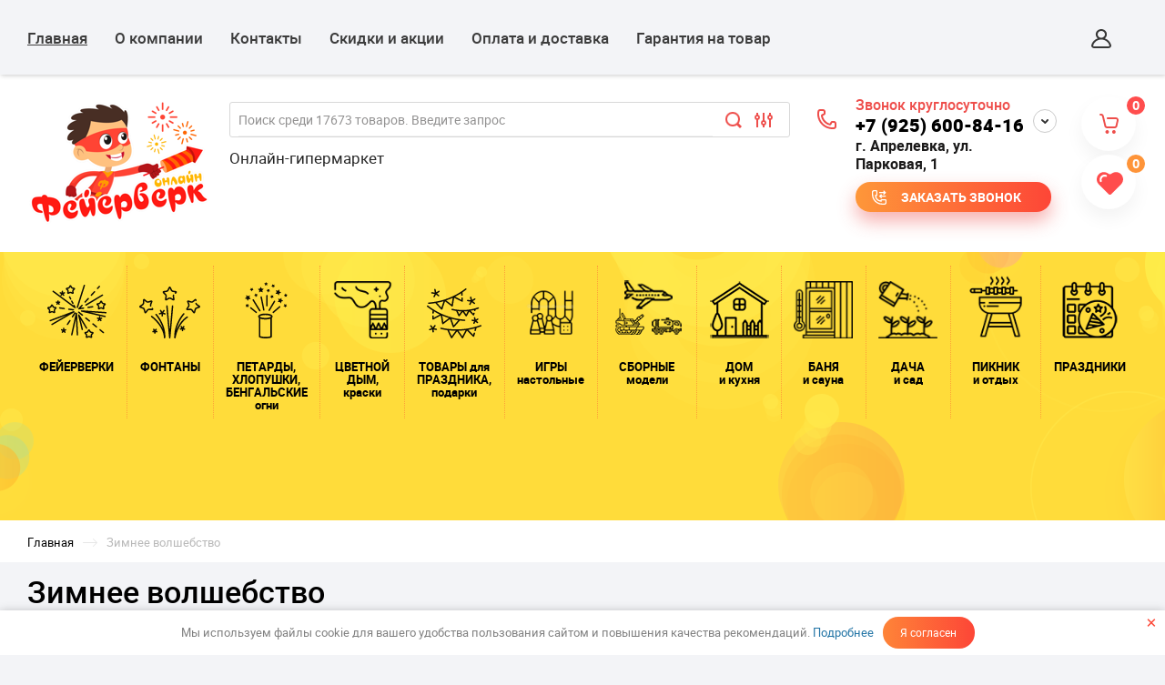

--- FILE ---
content_type: text/html; charset=utf-8
request_url: https://feierverk-online.ru/magazin/vendor/zimnee-volshebstvo
body_size: 66010
content:
		<!doctype html>
<html lang="ru" >
<head>
<link rel="icon" href="https://feierverk-online.ru/favicon.ico" type="image/x-icon">
<link rel="shortcut icon" href="https://feierverk-online.ru/favicon.ico" type="image/x-icon">
<meta charset="utf-8">
<meta name="robots" content="all"/>
<title>Зимнее волшебство </title>
<!-- assets.top -->
<meta property="og:type" content="website">
<meta property="og:url" content="https://feierverk-online.ru/magazin/vendor/zimnee-volshebstvo">
<meta property="og:site_name" content="Фейерверк-Онлайн">
<meta property="fb:admins" content="111512204312190">
<meta property="fb:pages" content="100063602324856">
<meta property="vk:app_id" content="7859527">
<meta name="twitter:card" content="summary">
<!-- /assets.top -->

<meta name="description" content="Зимнее волшебство ">
<meta name="keywords" content="Зимнее волшебство ">
<meta name="SKYPE_TOOLBAR" content="SKYPE_TOOLBAR_PARSER_COMPATIBLE">
<meta name="format-detection" content="telephone=no">
<meta name="viewport" content="width=device-width, height=device-height, initial-scale=1.0, maximum-scale=1.0, user-scalable=no">
<meta http-equiv="x-rim-auto-match" content="none">

<link rel="shortcut icon" sizes="16x16" href="https://feierverk-online.ru/d/icon-web.png">
<link rel="shortcut icon" sizes="196x196" href="https://feierverk-online.ru/d/icon-web.png">
<link rel="apple-touch-icon-precomposed" href="https://feierverk-online.ru/d/icon-web.png">


<link rel="manifest" href="//feierverk-online.ru/manifest.json">
<link rel="stylesheet" href="/t/v8529/images/css/pwa_styles.css">


		<script> 
			if ('serviceWorker' in navigator) {
			  window.addEventListener('load', function() {
			    navigator.serviceWorker.register('https://feierverk-online.ru/firebase-messaging-sw.js').then(function(registration) {
			    // Успешная регистрация
			    //registration.showNotification('title5555');
			    console.log('ServiceWorker registration successful');
			    }, 
			    function(err) {
			      // При регистрации произошла ошибка
			      console.log('ServiceWorker registration failed: ', err);
			    });
			  });
			}
		</script>


<script>
let url = window.location.pathname;
if (url == "/offline"){
  if (navigator.onLine == true){
  	window.location.assign("/")
  }
}
</script>


<script src="https://www.gstatic.com/firebasejs/8.3.1/firebase-app.js"></script>
<script src="https://www.gstatic.com/firebasejs/8.3.1/firebase-messaging.js"></script>


<meta name="google-site-verification" content="ey2_oHfo6AUdVD9uFCadzVp158nkGqh9hC5HEL7-1eU" />



<link rel="preload" href="/t/v8529/images/css/waslidemenu.css" as="style">
<link rel="stylesheet" href="/t/v8529/images/css/waslidemenu.css">
 <style>
@charset "utf-8";.art_h1{margin:0;padding:0 0 10px;font-style:italic;font-size:23px}.art_path{padding:7px 0}.art-tpl__title{margin:0 0 5px;font-size:22px}.art-tpl__title a{text-decoration:none}.art-tpl__title a:hover{text-decoration:underline}.tab_null{border:none;border-spacing:0;border-collapse:collapse;width:100%}.tab_null .td{border:none;padding:0;vertical-align:top;text-align:left}.tab_null .art-tpl__thumb{padding:6px 5px 6px 0;float:left}.tab_null .art-tpl__thumb .highslide:hover img,.tab_null .art-tpl__thumb img{border:none}.art-tpl__note{font-size:12px;line-height:1.5em;overflow:hidden}.art-tpl__inf{margin:0 0 25px;text-align:left;font-size:12px}.art-tpl__inf .date_art{padding-right:12px}.art-tpl__inf .read_more{padding-left:12px}.art-tpl__folders{width:230px}.art-tpl__folders__title{font-size:22px}.art-tpl__folders ul{padding-left:16px}.art_list .art-tpl__title{кertical-align:top;text-align:left}.art_list .art-tpl{margin:0 auto 10px}.art_list .art-tpl__thumb{padding:0 5px 0 0;float:left}.art_list .art-tpl__folders{width:200px}.requi,span.red{color:red}.comment-body{margin:2px 0;padding:10px}.no_form{padding:15px 0}img.captcha{border:none}
</style>

<link rel="preload" href="/g/s3/lp/css//lightgallery.min.css" as="style">
<link rel="stylesheet" href="/g/s3/lp/css//lightgallery.min.css">
<link rel="preload" href="/t/v8529/images/css/jquery_ui.css" as="style">
<link rel="stylesheet" href="/t/v8529/images/css/jquery_ui.css">
<link rel="preload" href="/g/fonts/fontawesome/fontawesome.min.css" as="style">
<link rel="stylesheet" href="/g/fonts/fontawesome/fontawesome.min.css">

<link rel="preload" href="/g/libs/jquery/1.10.2/jquery.min.js" as="script">
<script src="/g/libs/jquery/1.10.2/jquery.min.js"></script>
<script type='text/javascript' src="/g/s3/lp/js//lightgallery.min.js" defer></script>
<script type='text/javascript' src="/g/s3/lp/js//lg-zoom.min.js" defer></script>
<script src="/g/libs/owl-carousel/2.2.1/owl.carousel.min.js" charset="utf-8" defer></script>
<script src="/g/libs/flexmenu/1.4.2/flexmenu.min.js" charset="utf-8" defer></script>
<script src="/t/v8529/images/js/modernizr.custom.js" charset="utf-8" defer></script>
<link rel="preload" href="/g/libs/jquery-slick/1.9.0/slick.css" as="style">
<link href="/g/libs/jquery-slick/1.9.0/slick.css" rel="stylesheet" type="text/css" />
<script src="/g/libs/jquery-slick/1.9.0/slick.min.js" defer></script>


<link rel="preload" href="/shared/highslide-4.1.13/highslide.min.css" as="style">
<link rel="preload" href="/shared/highslide-4.1.13/highslide-full.packed.js" as="script">
<link rel="preload" href="/shared/flowplayer/flowplayer-3.2.9.min.js" as="script">
<link rel="preload" href="/shared/s3/css/calendar.css" as="style">
<link rel="preload" href="/shared/s3/js/lang/ru.js" as="script">
<link rel="preload" href="/shared/s3/js/cookie.js" as="script">
<link rel="preload" href="/shared/s3/js/widgets.js?v=8" as="script">
<link rel="preload" href="/shared/s3/js/calendar.packed.js" as="script">
<link rel="preload" href="/g/basestyle/1.0.0/user/user.gray.css" as="style">
<link rel="preload" href="/g/basestyle/1.0.0/user/user.js" as="script">
<link rel="preload" href="/t/images/__csspatch/1/patch.css" as="style">
<link rel="preload" href="/g/s3/goal/1.0.0/s3.goal.js" as="script">
<meta name="yandex-verification" content="4512b7019bad213a" />
<link rel='stylesheet' type='text/css' href='/shared/highslide-4.1.13/highslide.min.css'/>
<script type='text/javascript' src='/shared/highslide-4.1.13/highslide-full.packed.js'></script>
<script type='text/javascript'>
hs.graphicsDir = '/shared/highslide-4.1.13/graphics/';
hs.outlineType = null;
hs.showCredits = false;
hs.lang={cssDirection:'ltr',loadingText:'Загрузка...',loadingTitle:'Кликните чтобы отменить',focusTitle:'Нажмите чтобы перенести вперёд',fullExpandTitle:'Увеличить',fullExpandText:'Полноэкранный',previousText:'Предыдущий',previousTitle:'Назад (стрелка влево)',nextText:'Далее',nextTitle:'Далее (стрелка вправо)',moveTitle:'Передвинуть',moveText:'Передвинуть',closeText:'Закрыть',closeTitle:'Закрыть (Esc)',resizeTitle:'Восстановить размер',playText:'Слайд-шоу',playTitle:'Слайд-шоу (пробел)',pauseText:'Пауза',pauseTitle:'Приостановить слайд-шоу (пробел)',number:'Изображение %1/%2',restoreTitle:'Нажмите чтобы посмотреть картинку, используйте мышь для перетаскивания. Используйте клавиши вперёд и назад'};</script>

            <!-- 46b9544ffa2e5e73c3c971fe2ede35a5 -->
            <script src='/shared/s3/js/lang/ru.js'></script>
            <script src='/shared/s3/js/common.min.js'></script>
        <link rel='stylesheet' type='text/css' href='/shared/s3/css/calendar.css' /><link rel="icon" href="/favicon.ico" type="image/x-icon">
<link rel="apple-touch-icon" href="/touch-icon-iphone.png">
<link rel="apple-touch-icon" sizes="76x76" href="/touch-icon-ipad.png">
<link rel="apple-touch-icon" sizes="120x120" href="/touch-icon-iphone-retina.png">
<link rel="apple-touch-icon" sizes="152x152" href="/touch-icon-ipad-retina.png">
<meta name="msapplication-TileImage" content="/touch-w8-mediumtile.png"/>
<meta name="msapplication-square70x70logo" content="/touch-w8-smalltile.png" />
<meta name="msapplication-square150x150logo" content="/touch-w8-mediumtile.png" />
<meta name="msapplication-wide310x150logo" content="/touch-w8-widetile.png" />
<meta name="msapplication-square310x310logo" content="/touch-w8-largetile.png" />

<!--s3_require-->
<link rel="stylesheet" href="/g/basestyle/1.0.1/user/user.css" type="text/css"/>
<link rel="stylesheet" href="/g/basestyle/1.0.1/user/user.gray.css" type="text/css"/>
<script type="text/javascript" src="/g/basestyle/1.0.1/user/user.js" async></script>
<!--/s3_require-->

<link rel='stylesheet' type='text/css' href='/t/images/__csspatch/1/patch.css'/>

<!--s3_goal-->
<script src="/g/s3/goal/1.0.0/s3.goal.js"></script>
<script>new s3.Goal({map:{"209003":{"goal_id":"209003","object_id":"33401461","event":"submit","system":"metrika","label":"ORDER","code":"anketa"},"209203":{"goal_id":"209203","object_id":"40686061","event":"submit","system":"metrika","label":"Call_order","code":"anketa"},"209403":{"goal_id":"209403","object_id":"23954461","event":"submit","system":"metrika","label":"buy_in_1_click","code":"anketa"},"209603":{"goal_id":"209603","object_id":"23954261","event":"submit","system":"metrika","label":"distribution","code":"anketa"},"209803":{"goal_id":"209803","object_id":"23953861","event":"submit","system":"metrika","label":"SHOW","code":"anketa"}}, goals: [], ecommerce:[]});</script>
<!--/s3_goal-->


<link rel="preload" href="/g/shop2v2/default/css/theme.less.css" as="style">
<link rel="preload" href="/g/printme.js" as="script">
<link rel="preload" href="/g/shop2v2/default/js/tpl.js" as="script">
<link rel="preload" href="/g/shop2v2/default/js/baron.min.js" as="script">
<link rel="preload" href="/g/shop2v2/default/js/shop2.2.min.js" as="script" />
			
		
		
		
			<link rel="stylesheet" type="text/css" href="/g/shop2v2/default/css/theme.less.css">		
			<script type="text/javascript" src="/g/printme.js"></script>
		<script type="text/javascript" src="/g/shop2v2/default/js/tpl.js"></script>
		<script type="text/javascript" src="/g/shop2v2/default/js/baron.min.js"></script>
		
			<script type="text/javascript" src="/g/shop2v2/default/js/shop2.2.min.js"></script>
		
	<script type="text/javascript">shop2.init({"productRefs": [],"apiHash": {"getPromoProducts":"0e01a5d7c91d084e06184e029fa2d2fb","getSearchMatches":"b2aedf41b61c107e36420ee6767cdf59","getFolderCustomFields":"155f400aa4d21b1501a2cab6c0b9b7e5","getProductListItem":"7e6c234f1d7fe4976f410256496e175c","cartAddItem":"17afe61e66e976760c4d7d474dcb4550","cartRemoveItem":"36c912c54ec6b71946cf387cadcbf2b4","cartUpdate":"66f7f95becf9a12724b9097705a7cea7","cartRemoveCoupon":"57d16bb74b56dafe17afa3f36294f391","cartAddCoupon":"1b6387cded10b40bd898ee54ab9c22c2","deliveryCalc":"ab9467205ea9fe86eae886857937dc39","printOrder":"cfe85e904ed8b955ddb28e5945b1110c","cancelOrder":"0f432c041e78439a2afd89e19da4188e","cancelOrderNotify":"6d5ad69ec0e17f62166802fa9dfd18f4","repeatOrder":"739e77e8f78802ba50e9a1108739c8cb","paymentMethods":"9435f66473a462e5bf335b6cf0b73fc8","compare":"bf91134011e13b8831d56caefb1a2975"},"hash": null,"verId": 2024605,"mode": "vendor","step": "","uri": "/magazin","IMAGES_DIR": "/d/","my": {"ya_pay_widget_theme":"BnplPreview","show_sections":true,"new_alias":"New","special_alias":"Sale","buy_mod":true,"buy_kind":true,"collection_image_width":80,"collection_image_height":80,"hide_in_search":["article","text","per_page"],"search_range_max":40000,"preorder_alias":"\u043f\u043e\u0434 \u0437\u0430\u043a\u0430\u0437"},"shop2_cart_order_payments": 1,"cf_margin_price_enabled": 0,"maps_yandex_key":"","maps_google_key":""});shop2.filter._pre_params = "&s[vendor_id]=9774104";shop2.facets.enabled = true;shop2.delivery.deligate = true;</script>
<style type="text/css">.product-item-thumb {width: 252px;}.product-item-thumb .product-image, .product-item-simple .product-image {height: 250px;width: 252px;}.product-item-thumb .product-amount .amount-title {width: 156px;}.product-item-thumb .product-price {width: 202px;}.shop2-product .product-side-l {width: 410px;}.shop2-product .product-image {height: 400px;width: 410px;}.shop2-product .product-thumbnails li {width: 126px;height: 126px;}</style>

<script src="/g/templates/shop2/2.69.2/js/plugins.js" charset="utf-8" defer></script>
<link rel="preload" href="/t/v8529/images/js/main.js" as="script">
<script src="/t/v8529/images/js/main.js" charset="utf-8"></script>



			<link rel="preload" href="/t/v8529/images/theme0/theme.min.css?34" as="style">
	    <link rel="stylesheet" href="/t/v8529/images/theme0/theme.min.css?34">
	
<script src="/t/v8529/images/js/jquery.cookie.js" defer></script> 
<script src="/t/v8529/images/js/additional.scripts.new.js" charset="utf-8" defer></script>
<link rel="preload" href="/t/v8529/images/css/additional.styles.min.css" as="style">
<link rel="stylesheet" href="/t/v8529/images/css/additional.styles.min.css">
<link rel="stylesheet" href="/t/v8529/images/css/site.addons.css">



	<meta name="viewport" content="width=device-width, height=device-height, initial-scale=1.0, maximum-scale=1.0, user-scalable=no">
	<script>
		$(document).ready(function(){
			$.cookie('visual', 'mobile');
		});
	</script>
	


<script>
function setEqualHeight(columns) {
	var tallestcolumn = 0;
	columns.each(function(){
		currentHeight = $(this).height();
		if(currentHeight > tallestcolumn){
			tallestcolumn = currentHeight;
		}
	});
	columns.height(tallestcolumn);
}

$(window).load(function() {
	setEqualHeight($(".main-product-list .shop2-product-item"));
	setEqualHeight($(".main-product-list .shop2-product-item .product-image"));
	setEqualHeight($(".main-product-list .shop2-product-item .product-name"));
	setEqualHeight($(".main-product-list .shop2-product-item .dop-pol"));
	setEqualHeight($(".shop2-collection-wrapper .shop2-kind-item"));
});
</script>

<link rel="preload" href="/t/v8529/images/css/site.addons.scss.css" as="style">
<link rel="stylesheet" href="/t/v8529/images/css/site.addons.scss.css">

<script type="text/javascript">
$(function(){
  var e = $(".page-up");
  var speed = 800;
  
  function show_scrollTop(){
    ( $(window).scrollTop()>300 ) ? e.fadeIn(600) : e.hide();
  }
  
  $(window).scroll( function(){show_scrollTop()} );
  show_scrollTop();
});

var smoothJumpUp = function() {
  if (document.body.scrollTop>0 || document.documentElement.scrollTop>0) {
    window.scrollBy(0,-40);
    setTimeout(smoothJumpUp, 0);
  }
}
</script>



<script>
    document.addEventListener("DOMContentLoaded", function() {
  var lazyloadImages;    

  if ("IntersectionObserver" in window) {
    lazyloadImages = document.querySelectorAll(".lazy_img");
    var imageObserver = new IntersectionObserver(function(entries, observer) {
      entries.forEach(function(entry) {
        if (entry.isIntersecting) {
          var image = entry.target;
          image.src = image.dataset.src;
          image.classList.remove("lazy_img");
          imageObserver.unobserve(image);
        }
      });
    });

    lazyloadImages.forEach(function(image) {
      imageObserver.observe(image);
    });
  } else {  
    var lazyloadThrottleTimeout;
    lazyloadImages = document.querySelectorAll(".lazy_img");
    
    function lazyload () {
      if(lazyloadThrottleTimeout) {
        clearTimeout(lazyloadThrottleTimeout);
      }    

      lazyloadThrottleTimeout = setTimeout(function() {
        var scrollTop = window.pageYOffset;
        lazyloadImages.forEach(function(img) {
            if(img.offsetTop < (window.innerHeight + scrollTop)) {
              img.src = img.dataset.src;
              img.classList.remove('lazy_img');
            }
        });
        if(lazyloadImages.length == 0) { 
          document.removeEventListener("scroll", lazyload);
          window.removeEventListener("resize", lazyload);
          window.removeEventListener("orientationChange", lazyload);
        }
      }, 20);
    }

    document.addEventListener("scroll", lazyload);
    window.addEventListener("resize", lazyload);
    window.addEventListener("orientationChange", lazyload);
  }
})
</script>

<style>
    .lazy {
      background-image: none !important;
    }
</style>

<script>
    document.addEventListener("DOMContentLoaded", function() {
  var lazyloadImages;    

  if ("IntersectionObserver" in window) {
    lazyloadImages = document.querySelectorAll(".lazy");
    var imageObserver = new IntersectionObserver(function(entries, observer) {
      entries.forEach(function(entry) {
        if (entry.isIntersecting) {
          var image = entry.target;
          image.classList.remove("lazy");
          imageObserver.unobserve(image);
        }
      });
    });

    lazyloadImages.forEach(function(image) {
      imageObserver.observe(image);
    });
  } else {  
    var lazyloadThrottleTimeout;
    lazyloadImages = document.querySelectorAll(".lazy");
    
    function lazyload () {
      if(lazyloadThrottleTimeout) {
        clearTimeout(lazyloadThrottleTimeout);
      }    

      lazyloadThrottleTimeout = setTimeout(function() {
        var scrollTop = window.pageYOffset;
        lazyloadImages.forEach(function(img) {
            if(img.offsetTop < (window.innerHeight + scrollTop)) {
              img.src = img.dataset.src;
              img.classList.remove('lazy');
            }
        });
        if(lazyloadImages.length == 0) { 
          document.removeEventListener("scroll", lazyload);
          window.removeEventListener("resize", lazyload);
          window.removeEventListener("orientationChange", lazyload);
        }
      }, 20);
    }

    document.addEventListener("scroll", lazyload);
    window.addEventListener("resize", lazyload);
    window.addEventListener("orientationChange", lazyload);
  }
})
</script>
<script>
	$(function(){
		url = new URL(window.location.href);
	
		if (url.searchParams.has('s[price][min]') || url.searchParams.has('s[flagi][]')) {
		}else{
			/*$('.shop2-filter input').val('')
			$('.param-wrap .param-val').eq(0).trigger('click')
			setTimeout(function(){
				$('.param-wrap .param-val').eq(0).trigger('click')
			},50)*/
		}
		
	})
</script>


<script src="/t/v8529/images/site.addons.js"></script>
<link href="/t/v8529/images/autocomplete/jquery-ui.css" rel="stylesheet" />
<link rel="stylesheet" href="/t/v8529/images/site.addons.scss.css">

<link rel="stylesheet" href="/t/v8529/images/slider.scss.css">

<link rel="stylesheet" href="/t/v8529/images/site.cart.panel.scss.css">
<link rel="stylesheet" href="/t/v8529/images/css/dop_addon_style.scss.css">
<link rel="stylesheet" href="/t/v8529/images/site.addons.css">

<script src="/t/v8529/images/site.addons2.js"></script>
<link rel="stylesheet" href="/t/v8529/images/site.addons2.scss.css">

<link rel="stylesheet" href="/t/v8529/images/site.bonus.scss.css">

</head>
<a class="page-up" href="javascript:smoothJumpUp()">up</a>
<body class="themeid-" >
		
	<div class="sidePanelWrap">
		<div class="sidePanel">&nbsp;</div>
		<div class="menuPanel">&nbsp;</div>
		<div class="searchBody">
			<div class="searchBodyInner">
								<div class="shopSearch">
									</div>
			</div>
		</div>
	</div>
	<div class="siteWrapper ">
		<header role="banner" class="siteHeader">
			<div class="headerTop">
				<div class="header-top-inner">
										<div class="headerNavigation">
						<a href="#" class="navigationButton">&nbsp;</a>
						<div class="headerMenuWrap mm">
							<div class="hide-folders" style="display: none">
								
								<ul class="headerMenu clear-list"><li><a href="/magazin/folder/fejerverki"><span class="title">ФЕЙЕРВЕРКИ</span></a><ul class="level-2"><li><a href="/magazin/folder/malyye-feyyerverki"><span class="link-sp sp-text">МАЛЫЕ фейерверки</span></a></li><li><a href="/magazin/folder/sredniye-feyyerverki"><span class="link-sp sp-text">СРЕДНИЕ фейерверки</span></a></li><li><a href="/magazin/folder/bolshiye-feyyerverki"><span class="link-sp sp-text">БОЛЬШИЕ фейерверки</span></a></li><li><a href="/magazin/folder/super-fejerverki"><span class="link-sp sp-text">СУПЕР фейерверки</span></a></li><li><a href="/magazin/folder/festivalnye-shary"><span class="link-sp sp-text">ФЕСТИВАЛЬНЫЕ шары</span></a></li><li><a href="/magazin/folder/rimskiye-svechi"><span class="link-sp sp-text">РИМСКИЕ свечи</span></a></li><li><a href="/magazin/folder/rakety"><span class="link-sp sp-text">РАКЕТЫ</span></a></li><li><a href="/magazin/folder/gendernye-i-dnevnye-salyuty"><span class="link-sp sp-text">ГЕНДЕРНЫЕ и дневные салюты</span></a></li></ul></li><li><a href="/magazin/folder/fontany"><span class="title">ФОНТАНЫ</span></a><ul class="level-2"><li><a href="/magazin/folder/pirotehnicheskie-fontany"><span class="link-sp sp-text">Пиротехнические фонтаны</span></a></li><li><a href="/magazin/folder/tortovye-fontany"><span class="link-sp sp-text">Тортовые фонтаны</span></a></li><li><a href="/magazin/folder/svadebnye-fontany"><span class="link-sp sp-text">Свадебные фонтаны</span></a></li><li><a href="/magazin/folder/gendernye-fontany"><span class="link-sp sp-text">Гендерные фонтаны</span></a></li></ul></li><li><a href="/magazin/folder/petardy-khlopushki-bengalskiye-ogni"><span class="title">ПЕТАРДЫ,
ХЛОПУШКИ,  
БЕНГАЛЬСКИЕ 
огни</span></a><ul class="level-2"><li><a href="/magazin/folder/petardy"><span class="link-sp sp-text">Петарды</span></a><ul class="level-3"><li><a href="/magazin/folder/letayushchie-petardy"><span class="link-sp sp-text">Летающие петарды</span></a></li><li><a href="/magazin/folder/malye-petardy"><span class="link-sp sp-text">Малые петарды</span></a></li><li><a href="/magazin/folder/moshchnye-petardy"><span class="link-sp sp-text">Мощные петарды</span></a></li><li><a href="/magazin/folder/petardy-rozochki"><span class="link-sp sp-text">Петарды розочки</span></a></li><li><a href="/magazin/folder/petardy-srednej-moshchnosti"><span class="link-sp sp-text">Петарды средней мощности</span></a></li><li><a href="/magazin/folder/petardy-treugolniki"><span class="link-sp sp-text">Петарды треугольники</span></a></li><li><a href="/magazin/folder/stroboskopy"><span class="link-sp sp-text">Стробоскопы</span></a></li><li><a href="/magazin/folder/treshchashchie-shariki"><span class="link-sp sp-text">Трещащие шарики</span></a></li><li><a href="/magazin/folder/pulemetnye-lenty"><span class="link-sp sp-text">Пулемётные ленты</span></a></li></ul></li><li><a href="/magazin/folder/bengalskie-ogni"><span class="link-sp sp-text">Бенгальские огни</span></a><ul class="level-3"><li><a href="/magazin/folder/bengalskie-ogni-10-30-sm"><span class="link-sp sp-text">Бенгальские огни 10-30 см.</span></a></li><li><a href="/magazin/folder/dlinnye-bengalskie-ogni"><span class="link-sp sp-text">Длинные бенгальские огни</span></a></li><li><a href="/magazin/folder/figurnye-bengalskie-ogni"><span class="link-sp sp-text">Фигурные бенгальские огни</span></a></li></ul></li><li><a href="/magazin/folder/hlopushki"><span class="link-sp sp-text">Хлопушки</span></a><ul class="level-3"><li><a href="/magazin/folder/pnevmohlopushki"><span class="link-sp sp-text">Пневмохлопушки</span></a></li><li><a href="/magazin/folder/pruzhinnye-hlopushki"><span class="link-sp sp-text">Пружинные хлопушки</span></a></li><li><a href="/magazin/folder/svadebnye-hlopushki"><span class="link-sp sp-text">Свадебные хлопушки</span></a></li><li><a href="/magazin/folder/sovetskie-hlopushki"><span class="link-sp sp-text">Советские хлопушки</span></a></li><li><a href="/magazin/folder/mehanicheskie-hlopushki"><span class="link-sp sp-text">Механические хлопушки</span></a></li></ul></li><li><a href="/magazin/folder/imitatsionnaya-igrovaya-pirotekhnika"><span class="link-sp sp-text">Имитационная игровая пиротехника</span></a><ul class="level-3"><li><a href="/magazin/folder/aksessuary"><span class="link-sp sp-text">Аксессуары</span></a></li><li><a href="/magazin/folder/granaty-imitacionnye"><span class="link-sp sp-text">Гранаты имитационные</span></a></li><li><a href="/magazin/folder/dymovye-shashki"><span class="link-sp sp-text">Дымовые шашки</span></a></li><li><a href="/magazin/folder/miny-rastyazhki"><span class="link-sp sp-text">Мины-растяжки</span></a></li></ul></li><li><a href="/magazin/folder/signalnaya-pirotehnika"><span class="link-sp sp-text">Сигнальная пиротехника</span></a></li><li><a href="/magazin/folder/sredstva-samooborony"><span class="link-sp sp-text">Средства самообороны</span></a><ul class="level-3"><li><a href="/magazin/folder/gazovye-i-percovye-ballonchiki"><span class="link-sp sp-text">Газовые и перцовые баллончики</span></a></li></ul></li></ul></li><li><a href="/magazin/folder/cvetnoj-dym-kraski"><span class="title">ЦВЕТНОЙ 
ДЫМ, 
краски</span></a><ul class="level-2"><li><a href="/magazin/folder/cvetnoj-dym"><span class="link-sp sp-text">Цветной дым</span></a></li><li><a href="/magazin/folder/gendernyj-dym"><span class="link-sp sp-text">Гендерный дым</span></a></li><li><a href="/magazin/folder/melovaya-aerozolnaya-kraska"><span class="link-sp sp-text">Меловая аэрозольная краска</span></a></li><li><a href="/magazin/folder/kraski-holi"><span class="link-sp sp-text">Краски Холи / Holi</span></a></li></ul></li><li><a href="/magazin/folder/tovary-dlya-prazdnika-podarki"><span class="title">ТОВАРЫ для 
ПРАЗДНИКА, 
подарки</span></a><ul class="level-2"><li><a href="/folder/vip-podarki-ruchnoj-raboty"><span class="link-sp sp-text">VIP подарки ручной работы</span></a><ul class="level-3"><li><a href="/magazin/folder/diplomaty-i-dorozhnye-barsetki"><span class="link-sp sp-text">Дипломаты и дорожные барсетки</span></a></li><li><a href="/folder/bokaly-dlya-vina-i-shampanskogo"><span class="link-sp sp-text">Бокалы для вина и шампанского</span></a></li><li><a href="/magazin/folder/konyachnye-bokaly-bokaly-pod-viski"><span class="link-sp sp-text">Коньячные бокалы, бокалы под виски</span></a></li><li><a href="/magazin/folder/pivnye-bokaly"><span class="link-sp sp-text">Пивные бокалы</span></a></li><li><a href="/magazin/folder/vinnye-podstavki-stopki-lafitniki"><span class="link-sp sp-text">Винные подставки, стопки, лафитники</span></a></li><li><a href="/magazin/folder/obuvnye-lozhki-i-podstavki"><span class="link-sp sp-text">Обувные ложки и подставки</span></a></li><li><a href="/folder/podarochnye-nabory"><span class="link-sp sp-text">Подарочные наборы</span></a></li><li><a href="/magazin/folder/shampury"><span class="link-sp sp-text">Шампуры</span></a></li><li><a href="/magazin/folder/nozhi-i-topory"><span class="link-sp sp-text">Ножи и топоры</span></a></li><li><a href="/magazin/folder/kolchany"><span class="link-sp sp-text">Колчаны</span></a></li><li><a href="/magazin/folder/flyazhki-i-termosy"><span class="link-sp sp-text">Фляжки и термосы</span></a></li><li><a href="/magazin/folder/stolovye-nabory-i-ikornicy"><span class="link-sp sp-text">Столовые наборы и икорницы</span></a></li></ul></li><li><a href="/magazin/folder/svechi-prazdnichnye"><span class="link-sp sp-text">Свечи праздничные</span></a><ul class="level-3"><li><a href="/magazin/folder/svechi-tortovye-i-koktejlnye"><span class="link-sp sp-text">Свечи тортовые и коктейльные</span></a></li><li><a href="/magazin/folder/svechi-cifry"><span class="link-sp sp-text">Свечи цифры</span></a></li><li><a href="/magazin/folder/svechi-nasypnye"><span class="link-sp sp-text">Свечи насыпные</span></a></li><li><a href="/magazin/folder/svechi-svetodiodnye-i-dekorativnye"><span class="link-sp sp-text">Свечи светодиодные и декоративные</span></a></li></ul></li><li><a href="/magazin/folder/podarochnaya-upakovka-i-tovary-dlya-floristov"><span class="link-sp sp-text">Подарочная упаковка и товары для флористов</span></a><ul class="level-3"><li><a href="/magazin/folder/materialy-dlya-floristiki"><span class="link-sp sp-text">Материалы для флористики</span></a></li><li><a href="/magazin/folder/dekorativnye-tkani"><span class="link-sp sp-text">Декоративные ткани</span></a></li><li><a href="/magazin/folder/pakety-i-korobki-dlya-cvetov"><span class="link-sp sp-text">Пакеты и коробки для цветов</span></a></li><li><a href="/magazin/folder/podarochnye-pakety-korobki-i-napolnitel"><span class="link-sp sp-text">Подарочные пакеты, коробки и наполнитель</span></a></li><li><a href="/magazin/folder/upakovochnaya-plenka-i-bumaga"><span class="link-sp sp-text">Упаковочная пленка и бумага</span></a></li><li><a href="/magazin/folder/lenta-dekorativnaya-i-banty"><span class="link-sp sp-text">Лента декоративная и банты</span></a></li></ul></li><li><a href="/magazin/folder/dlya-dekora-i-fotosessii"><span class="link-sp sp-text">Для декора и фотосессии</span></a><ul class="level-3"><li><a href="/magazin/folder/sprej-dlya-dekorirovaniya"><span class="link-sp sp-text">Спрей для декорирования</span></a></li><li><a href="/magazin/folder/shary-soty-pompony-diski"><span class="link-sp sp-text">Шары-соты, Помпоны, Диски</span></a></li><li><a href="/magazin/folder/aksessuary-i-rekvizit-dlya-fotosessij"><span class="link-sp sp-text">Аксессуары  и реквизит для фотосессий</span></a></li><li><a href="/magazin/folder/plenka-samokleyashchayasya"><span class="link-sp sp-text">Пленка самоклеящаяся</span></a></li><li><a href="/magazin/folder/konfetti-i-serpantin"><span class="link-sp sp-text">Конфетти и серпантин</span></a></li><li><a href="/magazin/folder/dekorativnye-ukrasheniya"><span class="link-sp sp-text">Декоративные украшения</span></a></li></ul></li><li><a href="/magazin/folder/podarki-i-suveniry"><span class="link-sp sp-text">Подарки и сувениры</span></a><ul class="level-3"><li><a href="/magazin/folder/kubki-medali-lenty"><span class="link-sp sp-text">Кубки, медали, ленты</span></a></li><li><a href="/magazin/folder/otkrytki-priglasheniya-konverty-dlya-deneg"><span class="link-sp sp-text">Открытки, приглашения, конверты для денег</span></a></li><li><a href="/magazin/folder/kanctovary-i-poligrafiya"><span class="link-sp sp-text">Канцтовары и полиграфия</span></a><ul class="level-4"><li><a href="/magazin/folder/diplomy-gramoty"><span class="link-sp sp-text">Дипломы, грамоты</span></a></li><li><a href="/magazin/folder/bloknoty"><span class="link-sp sp-text">Блокноты</span></a></li><li><a href="/magazin/folder/podarochnye-nabory"><span class="link-sp sp-text">Подарочные  наборы</span></a></li><li><a href="/magazin/folder/plakaty"><span class="link-sp sp-text">Плакаты</span></a></li><li><a href="/magazin/folder/dekorativnye-naklejki"><span class="link-sp sp-text">Декоративные наклейки</span></a></li><li><a href="/magazin/folder/girlyandy-bumazhnye"><span class="link-sp sp-text">Гирлянды бумажные</span></a></li><li><a href="/magazin/folder/avtomobilnye-naklejki"><span class="link-sp sp-text">Автомобильные наклейки</span></a></li></ul></li><li><a href="/magazin/folder/bity-i-skalki-suvenirnye"><span class="link-sp sp-text">Биты и скалки сувенирные</span></a></li><li><a href="/magazin/folder/dlya-doma-i-kuhni"><span class="link-sp sp-text">Для дома и кухни</span></a><ul class="level-4"><li><a href="/magazin/folder/3d-svetilniki"><span class="link-sp sp-text">3D-светильники</span></a></li><li><a href="/magazin/folder/kulinarnye-doski-i-skalki"><span class="link-sp sp-text">Кулинарные доски и скалки</span></a></li><li><a href="/magazin/folder/knigi-bar"><span class="link-sp sp-text">Книги-бар</span></a></li><li><a href="/magazin/folder/kopilki"><span class="link-sp sp-text">Копилки</span></a></li><li><a href="/magazin/folder/klyuchnicy"><span class="link-sp sp-text">Ключницы</span></a></li><li><a href="/magazin/folder/fotoramki"><span class="link-sp sp-text">Фоторамки</span></a></li><li><a href="/magazin/folder/podarochnye-suveniry"><span class="link-sp sp-text">Подарочные сувениры</span></a></li></ul></li><li><a href="/magazin/folder/suveniry-18"><span class="link-sp sp-text">Сувениры 18 +</span></a></li><li><a href="/magazin/folder/prikolnye-noski"><span class="link-sp sp-text">Прикольные носки</span></a></li><li><a href="/magazin/folder/podarochnyj-chaj"><span class="link-sp sp-text">Подарочный чай</span></a></li><li><a href="/magazin/folder/podarochnye-sertifikaty"><span class="link-sp sp-text">Подарочные сертификаты</span></a></li></ul></li><li><a href="/magazin/folder/vse-dlya-karnavala"><span class="link-sp sp-text">Все для карнавала</span></a><ul class="level-3"><li><a href="/magazin/folder/shlyapy-shapki-furazhki"><span class="link-sp sp-text">Шляпы, Шапки, Фуражки</span></a></li><li><a href="/magazin/folder/karnavalnye-maski"><span class="link-sp sp-text">Карнавальные маски</span></a></li><li><a href="/magazin/folder/karnavalnye-kostyumy"><span class="link-sp sp-text">Карнавальные костюмы</span></a></li><li><a href="/magazin/folder/karnavalnye-pariki"><span class="link-sp sp-text">Карнавальные парики</span></a></li><li><a href="/magazin/folder/karnavalnye-obodki"><span class="link-sp sp-text">Карнавальные ободки</span></a></li><li><a href="/magazin/folder/karnavalnye-ochki"><span class="link-sp sp-text">Карнавальные очки</span></a></li><li><a href="/magazin/folder/karnavalnye-aksessuary-kolpaki-i-gudki"><span class="link-sp sp-text">Карнавальные аксессуары, колпаки и гудки</span></a></li></ul></li><li><a href="/magazin/folder/vozdushnye-shary"><span class="link-sp sp-text">Воздушные шары</span></a><ul class="level-3"><li><a href="/magazin/folder/folgirovannye"><span class="link-sp sp-text">Фольгированные</span></a><ul class="level-4"><li><a href="/magazin/folder/serdca"><span class="link-sp sp-text">Сердца</span></a></li><li><a href="/magazin/folder/folgirovannye-cifry"><span class="link-sp sp-text">Цифры</span></a></li><li><a href="/magazin/folder/figury"><span class="link-sp sp-text">Фигуры</span></a></li><li><a href="/magazin/folder/hodyachie-shary"><span class="link-sp sp-text">Ходячие шары</span></a></li></ul></li><li><a href="/magazin/folder/lateksnye-shary"><span class="link-sp sp-text">Латексные шары</span></a><ul class="level-4"><li><a href="/magazin/folder/s-risunkom"><span class="link-sp sp-text">С рисунком</span></a></li><li><a href="/magazin/folder/bez-risunka"><span class="link-sp sp-text">Без рисунка</span></a></li></ul></li><li><a href="/magazin/folder/shary-shdm"><span class="link-sp sp-text">Шары ШДМ</span></a></li><li><a href="/magazin/folder/led-shary-i-sfery-3d"><span class="link-sp sp-text">Led-шары и Сферы 3D</span></a></li><li><a href="/magazin/folder/dekor-dlya-sharov"><span class="link-sp sp-text">Декор для шаров</span></a></li><li><a href="/magazin/folder/oborudovanie-i-komplektuyushchie"><span class="link-sp sp-text">Оборудование и комплектующие</span></a></li></ul></li><li><a href="/magazin/folder/servirovka-stola"><span class="link-sp sp-text">Сервировка стола</span></a><ul class="level-3"><li><a href="/magazin/folder/barnye-aksessuary"><span class="link-sp sp-text">Барные аксессуары</span></a></li><li><a href="/magazin/folder/odnorazovaya-posuda-dlya-prazdnika"><span class="link-sp sp-text">Одноразовая посуда для праздника</span></a></li><li><a href="/magazin/folder/odnorazovye-skaterti-i-salfetki"><span class="link-sp sp-text">Одноразовые скатерти и салфетки</span></a></li></ul></li><li><a href="/magazin/folder/iskusstvennyj-sneg"><span class="link-sp sp-text">Искусственный снег</span></a><ul class="level-3"><li><a href="/magazin/folder/bumazhnyj-sneg"><span class="link-sp sp-text">Бумажный снег</span></a></li><li><a href="/magazin/folder/viskoznyj-sneg"><span class="link-sp sp-text">Вискозный снег</span></a></li><li><a href="/magazin/folder/polimernyj-sneg"><span class="link-sp sp-text">Полимерный снег</span></a></li><li><a href="/magazin/folder/iskusstvennyj-pepel"><span class="link-sp sp-text">Искусственный пепел</span></a></li><li><a href="/magazin/folder/cvetnoj-sneg"><span class="link-sp sp-text">Цветной снег</span></a></li></ul></li><li><a href="/magazin/folder/nebesnye-fonariki"><span class="link-sp sp-text">Небесные фонарики</span></a><ul class="level-3"><li><a href="/magazin/folder/bez-nadpisi"><span class="link-sp sp-text">Без надписи</span></a></li><li><a href="/magazin/folder/dlya-vlyublennyh"><span class="link-sp sp-text">Для влюблённых</span></a></li><li><a href="/magazin/folder/kreativnye"><span class="link-sp sp-text">Креативные</span></a></li><li><a href="/magazin/folder/patrioticheskie"><span class="link-sp sp-text">Патриотические</span></a></li><li><a href="/magazin/folder/svadebnye"><span class="link-sp sp-text">Свадебные</span></a></li><li><a href="/magazin/folder/s-dnem-rozhdeniya"><span class="link-sp sp-text">С Днём Рождения</span></a></li></ul></li><li><a href="/magazin/folder/detskie-tovary"><span class="link-sp sp-text">Детские товары</span></a><ul class="level-3"><li><a href="/folder/zimniy-sport"><span class="link-sp sp-text">Зимний спорт</span></a></li><li><a href="/magazin/folder/myagkie-igrushki"><span class="link-sp sp-text">Мягкие игрушки</span></a></li><li><a href="/magazin/folder/rasprodazha"><span class="link-sp sp-text">Распродажа</span></a></li><li><a href="/magazin/folder/razvivayushchie-igry"><span class="link-sp sp-text">Развивающие игры</span></a></li><li><a href="/folder/tovary-dly-kupaniya"><span class="link-sp sp-text">Товары для купания</span></a></li></ul></li><li><a href="/magazin/folder/elektrogirlyandy"><span class="link-sp sp-text">Электрогирлянды</span></a><ul class="level-3"><li><a href="/magazin/folder/elektrogirlyandy-dlya-doma"><span class="link-sp sp-text">Электрогирлянды для дома</span></a></li><li><a href="/magazin/folder/ulichnye"><span class="link-sp sp-text">Уличные</span></a></li><li><a href="/magazin/folder/svetovoj-dekor"><span class="link-sp sp-text">Световой декор</span></a></li></ul></li><li><a href="/magazin/folder/novogodnie-tovary"><span class="link-sp sp-text">Новогодние товары</span></a><ul class="level-3"><li><a href="/magazin/folder/elochnye-ukrasheniya"><span class="link-sp sp-text">Елочные украшения</span></a></li><li><a href="/magazin/folder/mishura-i-busy"><span class="link-sp sp-text">Мишура и бусы</span></a></li><li><a href="/magazin/folder/elki-i-hvojnye-girlyandy"><span class="link-sp sp-text">Елки и хвойные гирлянды</span></a></li></ul></li></ul></li><li><a href="/magazin/folder/igry-nastolnye"><span class="title">ИГРЫ 
настольные</span></a><ul class="level-2"><li><a href="/magazin/folder/alkogolnye-igry"><span class="link-sp sp-text">Алкогольные игры</span></a></li><li><a href="/magazin/folder/vecherinochnye-igry"><span class="link-sp sp-text">Вечериночные игры</span></a></li><li><a href="/magazin/folder/detektivnye-igry"><span class="link-sp sp-text">Детективные игры</span></a></li><li><a href="/magazin/folder/detskie-igry"><span class="link-sp sp-text">Детские игры</span></a></li><li><a href="/magazin/folder/dopolneniya-k-igram"><span class="link-sp sp-text">Дополнения к играм</span></a></li><li><a href="/magazin/folder/igry-dlya-vzroslyh-18"><span class="link-sp sp-text">Игры для взрослых 18+</span></a></li><li><a href="/magazin/folder/igry-strashilki"><span class="link-sp sp-text">Игры страшилки</span></a></li><li><a href="/magazin/folder/kartochnye-igry"><span class="link-sp sp-text">Карточные игры</span></a></li><li><a href="/magazin/folder/priklyuchencheskie-igry"><span class="link-sp sp-text">Приключенческие игры</span></a></li><li><a href="/magazin/folder/semejnye-igry"><span class="link-sp sp-text">Семейные игры</span></a></li><li><a href="/magazin/folder/strategicheskie-igry"><span class="link-sp sp-text">Стратегические игры</span></a></li><li><a href="/magazin/folder/ekonomicheskie-igry"><span class="link-sp sp-text">Экономические игры</span></a></li></ul></li><li><a href="/magazin/folder/sbornye-modeli"><span class="title">СБОРНЫЕ
модели</span></a><ul class="level-2"><li><a href="/magazin/folder/tehnika"><span class="link-sp sp-text">Техника</span></a><ul class="level-3"><li><a href="/magazin/folder/avtomobili-i-gruzoviki"><span class="link-sp sp-text">Автомобили и грузовики</span></a></li><li><a href="/magazin/folder/vtoraya-mirovaya-vojna"><span class="link-sp sp-text">Вторая мировая война</span></a></li><li><a href="/magazin/folder/sovremennaya-tehnika"><span class="link-sp sp-text">Современная техника</span></a></li></ul></li><li><a href="/magazin/folder/aviaciya"><span class="link-sp sp-text">Авиация</span></a><ul class="level-3"><li><a href="/magazin/folder/vertolety"><span class="link-sp sp-text">Вертолеты</span></a></li><li><a href="/magazin/folder/voennaya-aviaciya"><span class="link-sp sp-text">Военная авиация</span></a></li><li><a href="/magazin/folder/grazhdanskaya-aviaciya"><span class="link-sp sp-text">Гражданская авиация</span></a></li><li><a href="/magazin/folder/sovremennaya-aviaciya"><span class="link-sp sp-text">Современная авиация</span></a></li></ul></li><li><a href="/magazin/folder/korabli"><span class="link-sp sp-text">Корабли</span></a><ul class="level-3"><li><a href="/magazin/folder/voennye-korabli"><span class="link-sp sp-text">Военные корабли</span></a></li><li><a href="/magazin/folder/parusnye-i-passazhirskie"><span class="link-sp sp-text">Парусные и пассажирские</span></a></li><li><a href="/magazin/folder/podvodnye-lodki"><span class="link-sp sp-text">Подводные лодки</span></a></li></ul></li><li><a href="/magazin/folder/podarochnye-nabory-modelej"><span class="link-sp sp-text">Подарочные наборы моделей</span></a></li></ul></li><li><a href="/magazin/folder/dom-i-kuhnya"><span class="title">ДОМ 
и кухня</span></a><ul class="level-2"><li><a href="/magazin/folder/kovrovye-pokrytiya"><span class="link-sp sp-text">Ковровые покрытия</span></a><ul class="level-3"><li><a href="/magazin/folder/dlya-vannoj"><span class="link-sp sp-text">Для ванной</span></a></li><li><a href="/magazin/folder/interernye"><span class="link-sp sp-text">Интерьерные</span></a></li><li><a href="/magazin/folder/gryazesbornye-kovriki"><span class="link-sp sp-text">Грязесборные коврики</span></a></li><li><a href="/magazin/folder/vlagovpityvayushchie-kovriki"><span class="link-sp sp-text">Влаговпитывающие коврики</span></a></li><li><a href="/magazin/folder/rulonnye-pokrytiya-protivoskolzyashchie"><span class="link-sp sp-text">Рулонные покрытия противоскользящие</span></a></li><li><a href="/magazin/folder/pridvernye-i-rezinovye"><span class="link-sp sp-text">Придверные и резиновые</span></a></li><li><a href="/magazin/folder/komplektuyushchie-dlya-kovrikov"><span class="link-sp sp-text">Комплектующие для ковриков</span></a></li></ul></li><li><a href="/folder/nastoyashchij-vesovoj-chaj"><span class="link-sp sp-text">Настоящий весовой чай</span></a><ul class="level-3"><li><a href="/folder/chernyj-chaj"><span class="link-sp sp-text">Черный чай</span></a></li><li><a href="/folder/zelenyj-chaj"><span class="link-sp sp-text">Зеленый чай</span></a></li><li><a href="/folder/karkade"><span class="link-sp sp-text">Каркаде</span></a></li><li><a href="/folder/puery"><span class="link-sp sp-text">Пуэры</span></a></li><li><a href="/folder/ulun"><span class="link-sp sp-text">Улун</span></a></li><li><a href="/folder/rojbush"><span class="link-sp sp-text">Ройбуш</span></a></li></ul></li><li><a href="/magazin/folder/kuhnya"><span class="link-sp sp-text">Кухня</span></a><ul class="level-3"><li><a href="/magazin/folder/vse-dlya-vypechki"><span class="link-sp sp-text">Все для выпечки</span></a></li><li><a href="/folder/gastroemkosti"><span class="link-sp sp-text">Гастроемкости</span></a></li><li><a href="/magazin/folder/instrumenty-dlya-gotovki"><span class="link-sp sp-text">Инструменты для готовки</span></a></li><li><a href="/magazin/folder/posuda-dlya-gotovki"><span class="link-sp sp-text">Посуда для готовки</span></a><ul class="level-4"><li><a href="/folder/261604107"><span class="link-sp sp-text">Сковороды</span></a></li><li><a href="/folder/261604707"><span class="link-sp sp-text">Лотки</span></a></li><li><a href="/folder/261605307"><span class="link-sp sp-text">Кастрюли и котлы</span></a></li><li><a href="/folder/261605707"><span class="link-sp sp-text">Крышки</span></a></li></ul></li><li><a href="/magazin/folder/elektromelnicy"><span class="link-sp sp-text">Электромельницы</span></a></li><li><a href="/magazin/folder/domashnij-bar"><span class="link-sp sp-text">Домашний бар</span></a></li><li><a href="/magazin/folder/prigotovlenie-napitkov"><span class="link-sp sp-text">Приготовление напитков</span></a></li><li><a href="/magazin/folder/tekstil-dlya-kuhni"><span class="link-sp sp-text">Текстиль для кухни</span></a></li></ul></li><li><a href="/magazin/folder/posuda"><span class="link-sp sp-text">Посуда</span></a></li><li><a href="/magazin/folder/interer"><span class="link-sp sp-text">Интерьер</span></a><ul class="level-3"><li><a href="/magazin/folder/zerkala"><span class="link-sp sp-text">Зеркала</span></a></li><li><a href="/magazin/folder/vazy-i-skulptury"><span class="link-sp sp-text">Вазы и скульптуры</span></a></li><li><a href="/magazin/folder/kryuchki-veshalki-mebelnye-ruchki"><span class="link-sp sp-text">Крючки, вешалки, мебельные ручки</span></a></li><li><a href="/folder/mebel-dly-doma"><span class="link-sp sp-text">Мебель для дома</span></a></li></ul></li><li><a href="/magazin/folder/hranenie"><span class="link-sp sp-text">Хранение</span></a><ul class="level-3"><li><a href="/magazin/folder/lanch-boksy"><span class="link-sp sp-text">Ланч-боксы</span></a></li><li><a href="/magazin/folder/hranenie-produktov"><span class="link-sp sp-text">Хранение продуктов</span></a></li><li><a href="/magazin/folder/hranenie-veshchej"><span class="link-sp sp-text">Хранение вещей</span></a></li></ul></li><li><a href="/folder/tovary-dlya-zhivotnyh"><span class="link-sp sp-text">Товары для животных</span></a></li><li><a href="/magazin/folder/tekstil-dlya-doma"><span class="link-sp sp-text">Текстиль для дома</span></a></li><li><a href="/magazin/folder/salfetki-i-podstavki"><span class="link-sp sp-text">Салфетки и подставки</span></a></li><li><a href="/magazin/folder/gorshki-dlya-cvetov"><span class="link-sp sp-text">Горшки для цветов</span></a></li><li><a href="/magazin/folder/aromatizatory-dlya-doma"><span class="link-sp sp-text">Ароматизаторы для дома</span></a></li><li><a href="/magazin/folder/tovary-dlya-uborki"><span class="link-sp sp-text">Товары для уборки</span></a></li></ul></li><li><a href="/magazin/folder/banya-i-sauna"><span class="title">БАНЯ 
и сауна</span></a><ul class="level-2"><li><a href="/magazin/folder/aksessuary-dlya-bani"><span class="link-sp sp-text">Аксессуары для бани</span></a><ul class="level-3"><li><a href="/magazin/folder/veniki"><span class="link-sp sp-text">Веники</span></a></li><li><a href="/magazin/folder/shapki-rukavicy-i-tapochki"><span class="link-sp sp-text">Шапки, рукавицы и тапочки</span></a></li><li><a href="/magazin/folder/nakidki-polotenca-halaty"><span class="link-sp sp-text">Накидки, полотенца, халаты</span></a></li><li><a href="/magazin/folder/kovriki-dlya-bani"><span class="link-sp sp-text">Коврики для бани</span></a></li><li><a href="/magazin/folder/zaparki-efirnye-masla-aromalampy-ispariteli"><span class="link-sp sp-text">Запарки, эфирные масла, аромалампы, испарители</span></a></li><li><a href="/magazin/folder/solyanye-brikety"><span class="link-sp sp-text">Соляные брикеты</span></a></li><li><a href="/magazin/folder/sredstva-dlya-zashchity-i-obrabotki"><span class="link-sp sp-text">Средства для защиты и обработки</span></a></li><li><a href="/magazin/folder/kamni-dlya-pechej"><span class="link-sp sp-text">Камни для печей</span></a></li></ul></li><li><a href="/magazin/folder/naturalnye-propitki-i-antiseptiki-dlya-dereva"><span class="link-sp sp-text">Натуральные пропитки и антисептики для дерева</span></a><ul class="level-3"><li><a href="/magazin/folder/maslovosk"><span class="link-sp sp-text">Масловоск</span></a></li><li><a href="/magazin/folder/antiseptiki"><span class="link-sp sp-text">Антисептики</span></a></li></ul></li><li><a href="/magazin/folder/vedra-ushaty-zaparniki-kovshi"><span class="link-sp sp-text">Ведра, ушаты, запарники, ковши</span></a><ul class="level-3"><li><a href="/magazin/folder/derevyannye-izdeliya"><span class="link-sp sp-text">Деревянные изделия</span></a></li><li><a href="/magazin/folder/metallicheskie-izdeliya"><span class="link-sp sp-text">Металлические изделия</span></a></li></ul></li><li><a href="/magazin/folder/bannaya-gigiena-uhod-i-krasota"><span class="link-sp sp-text">Банная гигиена, уход и красота</span></a><ul class="level-3"><li><a href="/magazin/folder/rascheski"><span class="link-sp sp-text">Расчески</span></a></li><li><a href="/magazin/folder/pemzy-i-pilki-dlya-bani"><span class="link-sp sp-text">Пемзы и пилки для бани</span></a></li><li><a href="/magazin/folder/mochalki-shchetki-i-massazhery"><span class="link-sp sp-text">Мочалки, щетки и массажеры</span></a></li><li><a href="/magazin/folder/kosmetika-dlya-bani-i-sauny"><span class="link-sp sp-text">Косметика для бани и сауны</span></a></li></ul></li><li><a href="/magazin/folder/predmety-interera"><span class="link-sp sp-text">Предметы интерьера</span></a><ul class="level-3"><li><a href="/magazin/folder/termometry-gigrometry-i-chasy"><span class="link-sp sp-text">Термометры, гигрометры и часы</span></a></li><li><a href="/magazin/folder/tablichki"><span class="link-sp sp-text">Таблички</span></a></li><li><a href="/magazin/folder/podgolovniki-i-kovriki-sidushki"><span class="link-sp sp-text">Подголовники и коврики-сидушки</span></a></li><li><a href="/magazin/folder/svetilniki-i-abazhury"><span class="link-sp sp-text">Светильники и абажуры</span></a></li><li><a href="/magazin/folder/veshalki-polki-reshetki"><span class="link-sp sp-text">Вешалки, полки, решетки</span></a></li><li><a href="/magazin/folder/mebel"><span class="link-sp sp-text">Мебель</span></a></li><li><a href="/magazin/folder/dveri-i-ruchki"><span class="link-sp sp-text">Двери и ручки</span></a></li><li><a href="/magazin/folder/fortochki-ventilyacionnye-zadvizhki-i-termoizolyatory"><span class="link-sp sp-text">Форточки, вентиляционные задвижки и термоизоляторы</span></a></li></ul></li><li><a href="/magazin/folder/bannye-podarochnye-nabory"><span class="link-sp sp-text">Банные подарочные наборы</span></a></li></ul></li><li><a href="/magazin/folder/dacha-i-sad"><span class="title">ДАЧА 
и сад</span></a><ul class="level-2"><li><a href="/magazin/folder/baki-bochki-vedra-kanistry"><span class="link-sp sp-text">Баки, бочки, ведра, канистры</span></a></li><li><a href="/magazin/folder/sadovodstvo"><span class="link-sp sp-text">Садоводство</span></a></li><li><a href="/magazin/folder/sredstva-ot-nasekomyh-i-vreditelej"><span class="link-sp sp-text">Средства от насекомых и вредителей</span></a><ul class="level-3"><li><a href="/magazin/folder/ot-komarov-moshek-i-kleshchej"><span class="link-sp sp-text">От комаров, мошек и клещей</span></a></li><li><a href="/magazin/folder/ot-muh-os-i-moli"><span class="link-sp sp-text">От мух, ос и моли</span></a></li><li><a href="/magazin/folder/ot-tarakanov-muravev-klopov-i-bloh"><span class="link-sp sp-text">От тараканов, муравьев, клопов и блох</span></a></li><li><a href="/magazin/folder/lovushki-primanki-i-otpugivateli"><span class="link-sp sp-text">Ловушки, приманки и отпугиватели</span></a></li><li><a href="/magazin/folder/moskitnye-setki"><span class="link-sp sp-text">Москитные сетки</span></a></li></ul></li><li><a href="/magazin/folder/sadovyj-dekor"><span class="link-sp sp-text">Садовый декор</span></a></li><li><a href="/magazin/folder/kontejnery-dlya-musora"><span class="link-sp sp-text">Контейнеры для мусора</span></a></li><li><a href="/magazin/folder/kormushki"><span class="link-sp sp-text">Кормушки</span></a></li></ul></li><li><a href="/magazin/folder/piknik-i-otdyh"><span class="title">ПИКНИК 
и отдых</span></a><ul class="level-2"><li><a href="/magazin/folder/aksessuary-dlya-piknika"><span class="link-sp sp-text">Аксессуары для пикника</span></a></li><li><a href="/magazin/folder/mangaly-kazany-koptilni"><span class="link-sp sp-text">Мангалы, казаны, коптильни</span></a><ul class="level-3"><li><a href="/magazin/folder/kazany-i-pechi"><span class="link-sp sp-text">Казаны и печи</span></a></li><li><a href="/magazin/folder/mangaly-i-zharovni"><span class="link-sp sp-text">Мангалы и жаровни</span></a></li><li><a href="/magazin/folder/gril-smokery"><span class="link-sp sp-text">Гриль-Смокеры</span></a></li><li><a href="/magazin/folder/kostrovye-chashi"><span class="link-sp sp-text">Костровые чаши</span></a></li><li><a href="/magazin/folder/aksessuary-dlya-pechej-kaminov-i-mangalov"><span class="link-sp sp-text">Аксессуары для печей, каминов и мангалов</span></a></li><li><a href="/magazin/folder/drovnicy"><span class="link-sp sp-text">Дровницы</span></a></li></ul></li><li><a href="/magazin/folder/shampury-i-nabory-shampurov"><span class="link-sp sp-text">Шампуры и наборы шампуров</span></a></li><li><a href="/magazin/folder/reshetki-i-plity-dlya-barbekyu"><span class="link-sp sp-text">Решетки и плиты для барбекю</span></a></li><li><a href="/magazin/folder/vse-dlya-rozzhiga"><span class="link-sp sp-text">Все для розжига</span></a></li><li><a href="/magazin/folder/posuda-turisticheskaya"><span class="link-sp sp-text">Посуда туристическая</span></a></li><li><a href="/magazin/folder/fonari-lampy-i-fakely"><span class="link-sp sp-text">Фонари, лампы и факелы</span></a></li><li><a href="/magazin/folder/igry-na-prirode"><span class="link-sp sp-text">Игры на природе</span></a></li><li><a href="/magazin/folder/mebel-dlya-otdyha"><span class="link-sp sp-text">Мебель для отдыха</span></a></li><li><a href="/magazin/folder/shchepa-dlya-kopcheniya"><span class="link-sp sp-text">Щепа для копчения</span></a></li></ul></li><li><a href="/magazin/folder/prazdniki"><span class="title">ПРАЗДНИКИ</span></a><ul class="level-2"><li><a href="/magazin/folder/svadba"><span class="link-sp sp-text">Свадьба</span></a></li><li><a href="/magazin/folder/den-rozhdeniya"><span class="link-sp sp-text">День Рождения</span></a></li><li><a href="/magazin/folder/den-svyatogo-valentina"><span class="link-sp sp-text">День святого Валентина</span></a></li><li><a href="/magazin/folder/23-fevralya"><span class="link-sp sp-text">23 Февраля</span></a></li><li><a href="/magazin/folder/8-marta"><span class="link-sp sp-text">8 Марта</span></a></li><li><a href="/magazin/folder/pasha"><span class="link-sp sp-text">Пасха</span></a></li><li><a href="/magazin/folder/9-maya"><span class="link-sp sp-text">9 Мая</span></a></li><li><a href="/magazin/folder/vypusknoj"><span class="link-sp sp-text">Выпускной</span></a></li><li><a href="/magazin/folder/novorozhdennye"><span class="link-sp sp-text">Новорожденные</span></a></li><li><a href="/magazin/folder/den-rossii"><span class="link-sp sp-text">День России</span></a></li><li><a href="/magazin/folder/devichnik"><span class="link-sp sp-text">Девичник</span></a></li><li><a href="/magazin/folder/1-sentyabrya"><span class="link-sp sp-text">1 Сентября</span></a></li><li><a href="/magazin/folder/den-uchitelya"><span class="link-sp sp-text">День учителя</span></a></li><li><a href="/magazin/folder/hellouin"><span class="link-sp sp-text">Хеллоуин</span></a></li></ul>
									</li>
								</ul>
								<ul class="headerMenu clear-list"><li><a href="/magazin/folder/fejerverki"  >ФЕЙЕРВЕРКИ</a><ul class="level-2"><li><a href="/magazin/folder/malyye-feyyerverki"  >МАЛЫЕ фейерверки</a></li><li><a href="/magazin/folder/sredniye-feyyerverki"  >СРЕДНИЕ фейерверки</a></li><li><a href="/magazin/folder/bolshiye-feyyerverki"  >БОЛЬШИЕ фейерверки</a></li><li><a href="/magazin/folder/super-fejerverki"  >СУПЕР фейерверки</a></li><li><a href="/magazin/folder/festivalnye-shary"  >ФЕСТИВАЛЬНЫЕ шары</a></li><li><a href="/magazin/folder/rimskiye-svechi"  >РИМСКИЕ свечи</a></li><li><a href="/magazin/folder/rakety"  >РАКЕТЫ</a></li><li><a href="/magazin/folder/gendernye-i-dnevnye-salyuty"  >ГЕНДЕРНЫЕ и дневные салюты</a></li></ul></li><li><a href="/magazin/folder/fontany"  >ФОНТАНЫ</a><ul class="level-2"><li><a href="/magazin/folder/pirotehnicheskie-fontany"  >Пиротехнические фонтаны</a></li><li><a href="/magazin/folder/tortovye-fontany"  >Тортовые фонтаны</a></li><li><a href="/magazin/folder/svadebnye-fontany"  >Свадебные фонтаны</a></li><li><a href="/magazin/folder/gendernye-fontany"  >Гендерные фонтаны</a></li></ul></li><li><a href="/magazin/folder/petardy-khlopushki-bengalskiye-ogni"  >ПЕТАРДЫ, ХЛОПУШКИ,  БЕНГАЛЬСКИЕ огни</a><ul class="level-2"><li><a href="/magazin/folder/petardy"  >Петарды</a><ul class="level-3"><li><a href="/magazin/folder/letayushchie-petardy"  >Летающие петарды</a></li><li><a href="/magazin/folder/malye-petardy"  >Малые петарды</a></li><li><a href="/magazin/folder/moshchnye-petardy"  >Мощные петарды</a></li><li><a href="/magazin/folder/petardy-rozochki"  >Петарды розочки</a></li><li><a href="/magazin/folder/petardy-srednej-moshchnosti"  >Петарды средней мощности</a></li><li><a href="/magazin/folder/petardy-treugolniki"  >Петарды треугольники</a></li><li><a href="/magazin/folder/stroboskopy"  >Стробоскопы</a></li><li><a href="/magazin/folder/treshchashchie-shariki"  >Трещащие шарики</a></li><li><a href="/magazin/folder/pulemetnye-lenty"  >Пулемётные ленты</a></li></ul></li><li><a href="/magazin/folder/bengalskie-ogni"  >Бенгальские огни</a><ul class="level-3"><li><a href="/magazin/folder/bengalskie-ogni-10-30-sm"  >Бенгальские огни 10-30 см.</a></li><li><a href="/magazin/folder/dlinnye-bengalskie-ogni"  >Длинные бенгальские огни</a></li><li><a href="/magazin/folder/figurnye-bengalskie-ogni"  >Фигурные бенгальские огни</a></li></ul></li><li><a href="/magazin/folder/hlopushki"  >Хлопушки</a><ul class="level-3"><li><a href="/magazin/folder/pnevmohlopushki"  >Пневмохлопушки</a></li><li><a href="/magazin/folder/pruzhinnye-hlopushki"  >Пружинные хлопушки</a></li><li><a href="/magazin/folder/svadebnye-hlopushki"  >Свадебные хлопушки</a></li><li><a href="/magazin/folder/sovetskie-hlopushki"  >Советские хлопушки</a></li><li><a href="/magazin/folder/mehanicheskie-hlopushki"  >Механические хлопушки</a></li></ul></li><li><a href="/magazin/folder/imitatsionnaya-igrovaya-pirotekhnika"  >Имитационная игровая пиротехника</a><ul class="level-3"><li><a href="/magazin/folder/aksessuary"  >Аксессуары</a></li><li><a href="/magazin/folder/granaty-imitacionnye"  >Гранаты имитационные</a></li><li><a href="/magazin/folder/dymovye-shashki"  >Дымовые шашки</a></li><li><a href="/magazin/folder/miny-rastyazhki"  >Мины-растяжки</a></li></ul></li><li><a href="/magazin/folder/signalnaya-pirotehnika"  >Сигнальная пиротехника</a></li><li><a href="/magazin/folder/sredstva-samooborony"  >Средства самообороны</a><ul class="level-3"><li><a href="/magazin/folder/gazovye-i-percovye-ballonchiki"  >Газовые и перцовые баллончики</a></li></ul></li></ul></li><li><a href="/magazin/folder/cvetnoj-dym-kraski"  >ЦВЕТНОЙ ДЫМ, краски</a><ul class="level-2"><li><a href="/magazin/folder/cvetnoj-dym"  >Цветной дым</a></li><li><a href="/magazin/folder/gendernyj-dym"  >Гендерный дым</a></li><li><a href="/magazin/folder/melovaya-aerozolnaya-kraska"  >Меловая аэрозольная краска</a></li><li><a href="/magazin/folder/kraski-holi"  >Краски Холи / Holi</a></li></ul></li><li><a href="/magazin/folder/tovary-dlya-prazdnika-podarki"  >ТОВАРЫ ДЛЯ ПРАЗДНИКА, подарки</a><ul class="level-2"><li><a href="/folder/vip-podarki-ruchnoj-raboty"  >VIP подарки ручной работы</a><ul class="level-3"><li><a href="/magazin/folder/diplomaty-i-dorozhnye-barsetki"  >Дипломаты и дорожные барсетки</a></li><li><a href="/folder/bokaly-dlya-vina-i-shampanskogo"  >Бокалы для вина и шампанского</a></li><li><a href="/magazin/folder/konyachnye-bokaly-bokaly-pod-viski"  >Коньячные бокалы, бокалы под виски</a></li><li><a href="/magazin/folder/pivnye-bokaly"  >Пивные бокалы</a></li><li><a href="/magazin/folder/vinnye-podstavki-stopki-lafitniki"  >Винные подставки, стопки, лафитники</a></li><li><a href="/magazin/folder/obuvnye-lozhki-i-podstavki"  >Обувные ложки и подставки</a></li><li><a href="/folder/podarochnye-nabory"  >Подарочные наборы</a></li><li><a href="/magazin/folder/shampury"  >Шампуры</a></li><li><a href="/magazin/folder/nozhi-i-topory"  >Ножи и топоры</a></li><li><a href="/magazin/folder/kolchany"  >Колчаны</a></li><li><a href="/magazin/folder/flyazhki-i-termosy"  >Фляжки и термосы</a></li><li><a href="/magazin/folder/stolovye-nabory-i-ikornicy"  >Столовые наборы и икорницы</a></li></ul></li><li><a href="/magazin/folder/svechi-prazdnichnye"  >Свечи праздничные</a><ul class="level-3"><li><a href="/magazin/folder/svechi-tortovye-i-koktejlnye"  >Свечи тортовые и коктейльные</a></li><li><a href="/magazin/folder/svechi-cifry"  >Свечи цифры</a></li><li><a href="/magazin/folder/svechi-nasypnye"  >Свечи насыпные</a></li><li><a href="/magazin/folder/svechi-svetodiodnye-i-dekorativnye"  >Свечи светодиодные и декоративные</a></li></ul></li><li><a href="/magazin/folder/podarochnaya-upakovka-i-tovary-dlya-floristov"  >Подарочная упаковка и товары для флористов</a><ul class="level-3"><li><a href="/magazin/folder/materialy-dlya-floristiki"  >Материалы для флористики</a></li><li><a href="/magazin/folder/dekorativnye-tkani"  >Декоративные ткани</a></li><li><a href="/magazin/folder/pakety-i-korobki-dlya-cvetov"  >Пакеты и коробки для цветов</a></li><li><a href="/magazin/folder/podarochnye-pakety-korobki-i-napolnitel"  >Подарочные пакеты, коробки и наполнитель</a></li><li><a href="/magazin/folder/upakovochnaya-plenka-i-bumaga"  >Упаковочная пленка и бумага</a></li><li><a href="/magazin/folder/lenta-dekorativnaya-i-banty"  >Лента декоративная и банты</a></li></ul></li><li><a href="/magazin/folder/dlya-dekora-i-fotosessii"  >Для декора и фотосессии</a><ul class="level-3"><li><a href="/magazin/folder/sprej-dlya-dekorirovaniya"  >Спрей для декорирования</a></li><li><a href="/magazin/folder/shary-soty-pompony-diski"  >Шары-соты, Помпоны, Диски</a></li><li><a href="/magazin/folder/aksessuary-i-rekvizit-dlya-fotosessij"  >Аксессуары  и реквизит для фотосессий</a></li><li><a href="/magazin/folder/plenka-samokleyashchayasya"  >Пленка самоклеящаяся</a></li><li><a href="/magazin/folder/konfetti-i-serpantin"  >Конфетти и серпантин</a></li><li><a href="/magazin/folder/dekorativnye-ukrasheniya"  >Декоративные украшения</a></li></ul></li><li><a href="/magazin/folder/podarki-i-suveniry"  >Подарки и сувениры</a><ul class="level-3"><li><a href="/magazin/folder/kubki-medali-lenty"  >Кубки, медали, ленты</a></li><li><a href="/magazin/folder/otkrytki-priglasheniya-konverty-dlya-deneg"  >Открытки, приглашения, конверты для денег</a></li><li><a href="/magazin/folder/kanctovary-i-poligrafiya"  >Канцтовары и полиграфия</a><ul class="level-4"><li><a href="/magazin/folder/diplomy-gramoty"  >Дипломы, грамоты</a></li><li><a href="/magazin/folder/bloknoty"  >Блокноты</a></li><li><a href="/magazin/folder/podarochnye-nabory"  >Подарочные  наборы</a></li><li><a href="/magazin/folder/plakaty"  >Плакаты</a></li><li><a href="/magazin/folder/dekorativnye-naklejki"  >Декоративные наклейки</a></li><li><a href="/magazin/folder/girlyandy-bumazhnye"  >Гирлянды бумажные</a></li><li><a href="/magazin/folder/avtomobilnye-naklejki"  >Автомобильные наклейки</a></li></ul></li><li><a href="/magazin/folder/bity-i-skalki-suvenirnye"  >Биты и скалки сувенирные</a></li><li><a href="/magazin/folder/dlya-doma-i-kuhni"  >Для дома и кухни</a><ul class="level-4"><li><a href="/magazin/folder/3d-svetilniki"  >3D-светильники</a></li><li><a href="/magazin/folder/kulinarnye-doski-i-skalki"  >Кулинарные доски и скалки</a></li><li><a href="/magazin/folder/knigi-bar"  >Книги-бар</a></li><li><a href="/magazin/folder/kopilki"  >Копилки</a></li><li><a href="/magazin/folder/klyuchnicy"  >Ключницы</a></li><li><a href="/magazin/folder/fotoramki"  >Фоторамки</a></li><li><a href="/magazin/folder/podarochnye-suveniry"  >Подарочные сувениры</a></li></ul></li><li><a href="/magazin/folder/suveniry-18"  >Сувениры 18 +</a></li><li><a href="/magazin/folder/prikolnye-noski"  >Прикольные носки</a></li><li><a href="/magazin/folder/podarochnyj-chaj"  >Подарочный чай</a></li><li><a href="/magazin/folder/podarochnye-sertifikaty"  >Подарочные сертификаты</a></li></ul></li><li><a href="/magazin/folder/vse-dlya-karnavala"  >Все для карнавала</a><ul class="level-3"><li><a href="/magazin/folder/shlyapy-shapki-furazhki"  >Шляпы, Шапки, Фуражки</a></li><li><a href="/magazin/folder/karnavalnye-maski"  >Карнавальные маски</a></li><li><a href="/magazin/folder/karnavalnye-kostyumy"  >Карнавальные костюмы</a></li><li><a href="/magazin/folder/karnavalnye-pariki"  >Карнавальные парики</a></li><li><a href="/magazin/folder/karnavalnye-obodki"  >Карнавальные ободки</a></li><li><a href="/magazin/folder/karnavalnye-ochki"  >Карнавальные очки</a></li><li><a href="/magazin/folder/karnavalnye-aksessuary-kolpaki-i-gudki"  >Карнавальные аксессуары, колпаки и гудки</a></li></ul></li><li><a href="/magazin/folder/vozdushnye-shary"  >Воздушные шары</a><ul class="level-3"><li><a href="/magazin/folder/folgirovannye"  >Фольгированные</a><ul class="level-4"><li><a href="/magazin/folder/serdca"  >Сердца</a></li><li><a href="/magazin/folder/folgirovannye-cifry"  >Цифры</a></li><li><a href="/magazin/folder/figury"  >Фигуры</a></li><li><a href="/magazin/folder/hodyachie-shary"  >Ходячие шары</a></li></ul></li><li><a href="/magazin/folder/lateksnye-shary"  >Латексные шары</a><ul class="level-4"><li><a href="/magazin/folder/s-risunkom"  >С рисунком</a></li><li><a href="/magazin/folder/bez-risunka"  >Без рисунка</a></li></ul></li><li><a href="/magazin/folder/shary-shdm"  >Шары ШДМ</a></li><li><a href="/magazin/folder/led-shary-i-sfery-3d"  >Led-шары и Сферы 3D</a></li><li><a href="/magazin/folder/dekor-dlya-sharov"  >Декор для шаров</a></li><li><a href="/magazin/folder/oborudovanie-i-komplektuyushchie"  >Оборудование и комплектующие</a></li></ul></li><li><a href="/magazin/folder/servirovka-stola"  >Сервировка стола</a><ul class="level-3"><li><a href="/magazin/folder/barnye-aksessuary"  >Барные аксессуары</a></li><li><a href="/magazin/folder/odnorazovaya-posuda-dlya-prazdnika"  >Одноразовая посуда для праздника</a></li><li><a href="/magazin/folder/odnorazovye-skaterti-i-salfetki"  >Одноразовые скатерти и салфетки</a></li></ul></li><li><a href="/magazin/folder/iskusstvennyj-sneg"  >Искусственный снег</a><ul class="level-3"><li><a href="/magazin/folder/bumazhnyj-sneg"  >Бумажный снег</a></li><li><a href="/magazin/folder/viskoznyj-sneg"  >Вискозный снег</a></li><li><a href="/magazin/folder/polimernyj-sneg"  >Полимерный снег</a></li><li><a href="/magazin/folder/iskusstvennyj-pepel"  >Искусственный пепел</a></li><li><a href="/magazin/folder/cvetnoj-sneg"  >Цветной снег</a></li></ul></li><li><a href="/magazin/folder/nebesnye-fonariki"  >Небесные фонарики</a><ul class="level-3"><li><a href="/magazin/folder/bez-nadpisi"  >Без надписи</a></li><li><a href="/magazin/folder/dlya-vlyublennyh"  >Для влюблённых</a></li><li><a href="/magazin/folder/kreativnye"  >Креативные</a></li><li><a href="/magazin/folder/patrioticheskie"  >Патриотические</a></li><li><a href="/magazin/folder/svadebnye"  >Свадебные</a></li><li><a href="/magazin/folder/s-dnem-rozhdeniya"  >С Днём Рождения</a></li></ul></li><li><a href="/magazin/folder/detskie-tovary"  >Детские товары</a><ul class="level-3"><li><a href="/folder/zimniy-sport"  >Зимний спорт</a></li><li><a href="/magazin/folder/myagkie-igrushki"  >Мягкие игрушки</a></li><li><a href="/magazin/folder/rasprodazha"  >Распродажа</a></li><li><a href="/magazin/folder/razvivayushchie-igry"  >Развивающие игры</a></li><li><a href="/folder/tovary-dly-kupaniya"  >Товары для купания</a></li></ul></li><li><a href="/magazin/folder/elektrogirlyandy"  >Электрогирлянды</a><ul class="level-3"><li><a href="/magazin/folder/elektrogirlyandy-dlya-doma"  >Электрогирлянды для дома</a></li><li><a href="/magazin/folder/ulichnye"  >Уличные</a></li><li><a href="/magazin/folder/svetovoj-dekor"  >Световой декор</a></li></ul></li><li><a href="/magazin/folder/novogodnie-tovary"  >Новогодние товары</a><ul class="level-3"><li><a href="/magazin/folder/elochnye-ukrasheniya"  >Елочные украшения</a></li><li><a href="/magazin/folder/mishura-i-busy"  >Мишура и бусы</a></li><li><a href="/magazin/folder/elki-i-hvojnye-girlyandy"  >Елки и хвойные гирлянды</a></li></ul></li></ul></li><li><a href="/magazin/folder/igry-nastolnye"  >ИГРЫ настольные</a><ul class="level-2"><li><a href="/magazin/folder/alkogolnye-igry"  >Алкогольные игры</a></li><li><a href="/magazin/folder/vecherinochnye-igry"  >Вечериночные игры</a></li><li><a href="/magazin/folder/detektivnye-igry"  >Детективные игры</a></li><li><a href="/magazin/folder/detskie-igry"  >Детские игры</a></li><li><a href="/magazin/folder/dopolneniya-k-igram"  >Дополнения к играм</a></li><li><a href="/magazin/folder/igry-dlya-vzroslyh-18"  >Игры для взрослых 18+</a></li><li><a href="/magazin/folder/igry-strashilki"  >Игры страшилки</a></li><li><a href="/magazin/folder/kartochnye-igry"  >Карточные игры</a></li><li><a href="/magazin/folder/priklyuchencheskie-igry"  >Приключенческие игры</a></li><li><a href="/magazin/folder/semejnye-igry"  >Семейные игры</a></li><li><a href="/magazin/folder/strategicheskie-igry"  >Стратегические игры</a></li><li><a href="/magazin/folder/ekonomicheskie-igry"  >Экономические игры</a></li></ul></li><li><a href="/magazin/folder/sbornye-modeli"  >Сборные модели</a><ul class="level-2"><li><a href="/magazin/folder/tehnika"  >Техника</a><ul class="level-3"><li><a href="/magazin/folder/avtomobili-i-gruzoviki"  >Автомобили и грузовики</a></li><li><a href="/magazin/folder/vtoraya-mirovaya-vojna"  >Вторая мировая война</a></li><li><a href="/magazin/folder/sovremennaya-tehnika"  >Современная техника</a></li></ul></li><li><a href="/magazin/folder/aviaciya"  >Авиация</a><ul class="level-3"><li><a href="/magazin/folder/vertolety"  >Вертолеты</a></li><li><a href="/magazin/folder/voennaya-aviaciya"  >Военная авиация</a></li><li><a href="/magazin/folder/grazhdanskaya-aviaciya"  >Гражданская авиация</a></li><li><a href="/magazin/folder/sovremennaya-aviaciya"  >Современная авиация</a></li></ul></li><li><a href="/magazin/folder/korabli"  >Корабли</a><ul class="level-3"><li><a href="/magazin/folder/voennye-korabli"  >Военные корабли</a></li><li><a href="/magazin/folder/parusnye-i-passazhirskie"  >Парусные и пассажирские</a></li><li><a href="/magazin/folder/podvodnye-lodki"  >Подводные лодки</a></li></ul></li><li><a href="/magazin/folder/podarochnye-nabory-modelej"  >Подарочные наборы моделей</a></li></ul></li><li><a href="/magazin/folder/dom-i-kuhnya"  >Дом и кухня</a><ul class="level-2"><li><a href="/magazin/folder/kovrovye-pokrytiya"  >Ковровые покрытия</a><ul class="level-3"><li><a href="/magazin/folder/dlya-vannoj"  >Для ванной</a></li><li><a href="/magazin/folder/interernye"  >Интерьерные</a></li><li><a href="/magazin/folder/gryazesbornye-kovriki"  >Грязесборные коврики</a></li><li><a href="/magazin/folder/vlagovpityvayushchie-kovriki"  >Влаговпитывающие коврики</a></li><li><a href="/magazin/folder/rulonnye-pokrytiya-protivoskolzyashchie"  >Рулонные покрытия противоскользящие</a></li><li><a href="/magazin/folder/pridvernye-i-rezinovye"  >Придверные и резиновые</a></li><li><a href="/magazin/folder/komplektuyushchie-dlya-kovrikov"  >Комплектующие для ковриков</a></li></ul></li><li><a href="/folder/nastoyashchij-vesovoj-chaj"  >Настоящий весовой чай</a><ul class="level-3"><li><a href="/folder/chernyj-chaj"  >Черный чай</a></li><li><a href="/folder/zelenyj-chaj"  >Зеленый чай</a></li><li><a href="/folder/karkade"  >Каркаде</a></li><li><a href="/folder/puery"  >Пуэры</a></li><li><a href="/folder/ulun"  >Улун</a></li><li><a href="/folder/rojbush"  >Ройбуш</a></li></ul></li><li><a href="/magazin/folder/kuhnya"  >Кухня</a><ul class="level-3"><li><a href="/magazin/folder/vse-dlya-vypechki"  >Все для выпечки</a></li><li><a href="/folder/gastroemkosti"  >Гастроемкости</a></li><li><a href="/magazin/folder/instrumenty-dlya-gotovki"  >Инструменты для готовки</a></li><li><a href="/magazin/folder/posuda-dlya-gotovki"  >Посуда для готовки</a><ul class="level-4"><li><a href="/folder/261604107"  >Сковороды</a></li><li><a href="/folder/261604707"  >Лотки</a></li><li><a href="/folder/261605307"  >Кастрюли и котлы</a></li><li><a href="/folder/261605707"  >Крышки</a></li></ul></li><li><a href="/magazin/folder/elektromelnicy"  >Электромельницы</a></li><li><a href="/magazin/folder/domashnij-bar"  >Домашний бар</a></li><li><a href="/magazin/folder/prigotovlenie-napitkov"  >Приготовление напитков</a></li><li><a href="/magazin/folder/tekstil-dlya-kuhni"  >Текстиль для кухни</a></li></ul></li><li><a href="/magazin/folder/posuda"  >Посуда</a></li><li><a href="/magazin/folder/interer"  >Интерьер</a><ul class="level-3"><li><a href="/magazin/folder/zerkala"  >Зеркала</a></li><li><a href="/magazin/folder/vazy-i-skulptury"  >Вазы и скульптуры</a></li><li><a href="/magazin/folder/kryuchki-veshalki-mebelnye-ruchki"  >Крючки, вешалки, мебельные ручки</a></li><li><a href="/folder/mebel-dly-doma"  >Мебель для дома</a></li></ul></li><li><a href="/magazin/folder/hranenie"  >Хранение</a><ul class="level-3"><li><a href="/magazin/folder/lanch-boksy"  >Ланч-боксы</a></li><li><a href="/magazin/folder/hranenie-produktov"  >Хранение продуктов</a></li><li><a href="/magazin/folder/hranenie-veshchej"  >Хранение вещей</a></li></ul></li><li><a href="/folder/tovary-dlya-zhivotnyh"  >Товары для животных</a></li><li><a href="/magazin/folder/tekstil-dlya-doma"  >Текстиль для дома</a></li><li><a href="/magazin/folder/salfetki-i-podstavki"  >Салфетки и подставки</a></li><li><a href="/magazin/folder/gorshki-dlya-cvetov"  >Горшки для цветов</a></li><li><a href="/magazin/folder/aromatizatory-dlya-doma"  >Ароматизаторы для дома</a></li><li><a href="/magazin/folder/tovary-dlya-uborki"  >Товары для уборки</a></li></ul></li><li><a href="/magazin/folder/banya-i-sauna"  >Баня и сауна</a><ul class="level-2"><li><a href="/magazin/folder/aksessuary-dlya-bani"  >Аксессуары для бани</a><ul class="level-3"><li><a href="/magazin/folder/veniki"  >Веники</a></li><li><a href="/magazin/folder/shapki-rukavicy-i-tapochki"  >Шапки, рукавицы и тапочки</a></li><li><a href="/magazin/folder/nakidki-polotenca-halaty"  >Накидки, полотенца, халаты</a></li><li><a href="/magazin/folder/kovriki-dlya-bani"  >Коврики для бани</a></li><li><a href="/magazin/folder/zaparki-efirnye-masla-aromalampy-ispariteli"  >Запарки, эфирные масла, аромалампы, испарители</a></li><li><a href="/magazin/folder/solyanye-brikety"  >Соляные брикеты</a></li><li><a href="/magazin/folder/sredstva-dlya-zashchity-i-obrabotki"  >Средства для защиты и обработки</a></li><li><a href="/magazin/folder/kamni-dlya-pechej"  >Камни для печей</a></li></ul></li><li><a href="/magazin/folder/naturalnye-propitki-i-antiseptiki-dlya-dereva"  >Натуральные пропитки и антисептики для дерева</a><ul class="level-3"><li><a href="/magazin/folder/maslovosk"  >Масловоск</a></li><li><a href="/magazin/folder/antiseptiki"  >Антисептики</a></li></ul></li><li><a href="/magazin/folder/vedra-ushaty-zaparniki-kovshi"  >Ведра, ушаты, запарники, ковши</a><ul class="level-3"><li><a href="/magazin/folder/derevyannye-izdeliya"  >Деревянные изделия</a></li><li><a href="/magazin/folder/metallicheskie-izdeliya"  >Металлические изделия</a></li></ul></li><li><a href="/magazin/folder/bannaya-gigiena-uhod-i-krasota"  >Банная гигиена, уход и красота</a><ul class="level-3"><li><a href="/magazin/folder/rascheski"  >Расчески</a></li><li><a href="/magazin/folder/pemzy-i-pilki-dlya-bani"  >Пемзы и пилки для бани</a></li><li><a href="/magazin/folder/mochalki-shchetki-i-massazhery"  >Мочалки, щетки и массажеры</a></li><li><a href="/magazin/folder/kosmetika-dlya-bani-i-sauny"  >Косметика для бани и сауны</a></li></ul></li><li><a href="/magazin/folder/predmety-interera"  >Предметы интерьера</a><ul class="level-3"><li><a href="/magazin/folder/termometry-gigrometry-i-chasy"  >Термометры, гигрометры и часы</a></li><li><a href="/magazin/folder/tablichki"  >Таблички</a></li><li><a href="/magazin/folder/podgolovniki-i-kovriki-sidushki"  >Подголовники и коврики-сидушки</a></li><li><a href="/magazin/folder/svetilniki-i-abazhury"  >Светильники и абажуры</a></li><li><a href="/magazin/folder/veshalki-polki-reshetki"  >Вешалки, полки, решетки</a></li><li><a href="/magazin/folder/mebel"  >Мебель</a></li><li><a href="/magazin/folder/dveri-i-ruchki"  >Двери и ручки</a></li><li><a href="/magazin/folder/fortochki-ventilyacionnye-zadvizhki-i-termoizolyatory"  >Форточки, вентиляционные задвижки и термоизоляторы</a></li></ul></li><li><a href="/magazin/folder/bannye-podarochnye-nabory"  >Банные подарочные наборы</a></li></ul></li><li><a href="/magazin/folder/dacha-i-sad"  >Дача и сад</a><ul class="level-2"><li><a href="/magazin/folder/baki-bochki-vedra-kanistry"  >Баки, бочки, ведра, канистры</a></li><li><a href="/magazin/folder/sadovodstvo"  >Садоводство</a></li><li><a href="/magazin/folder/sredstva-ot-nasekomyh-i-vreditelej"  >Средства от насекомых и вредителей</a><ul class="level-3"><li><a href="/magazin/folder/ot-komarov-moshek-i-kleshchej"  >От комаров, мошек и клещей</a></li><li><a href="/magazin/folder/ot-muh-os-i-moli"  >От мух, ос и моли</a></li><li><a href="/magazin/folder/ot-tarakanov-muravev-klopov-i-bloh"  >От тараканов, муравьев, клопов и блох</a></li><li><a href="/magazin/folder/lovushki-primanki-i-otpugivateli"  >Ловушки, приманки и отпугиватели</a></li><li><a href="/magazin/folder/moskitnye-setki"  >Москитные сетки</a></li></ul></li><li><a href="/magazin/folder/sadovyj-dekor"  >Садовый декор</a></li><li><a href="/magazin/folder/kontejnery-dlya-musora"  >Контейнеры для мусора</a></li><li><a href="/magazin/folder/kormushki"  >Кормушки</a></li></ul></li><li><a href="/magazin/folder/piknik-i-otdyh"  >Пикник и отдых</a><ul class="level-2"><li><a href="/magazin/folder/aksessuary-dlya-piknika"  >Аксессуары для пикника</a></li><li><a href="/magazin/folder/mangaly-kazany-koptilni"  >Мангалы, казаны, коптильни</a><ul class="level-3"><li><a href="/magazin/folder/kazany-i-pechi"  >Казаны и печи</a></li><li><a href="/magazin/folder/mangaly-i-zharovni"  >Мангалы и жаровни</a></li><li><a href="/magazin/folder/gril-smokery"  >Гриль-Смокеры</a></li><li><a href="/magazin/folder/kostrovye-chashi"  >Костровые чаши</a></li><li><a href="/magazin/folder/aksessuary-dlya-pechej-kaminov-i-mangalov"  >Аксессуары для печей, каминов и мангалов</a></li><li><a href="/magazin/folder/drovnicy"  >Дровницы</a></li></ul></li><li><a href="/magazin/folder/shampury-i-nabory-shampurov"  >Шампуры и наборы шампуров</a></li><li><a href="/magazin/folder/reshetki-i-plity-dlya-barbekyu"  >Решетки и плиты для барбекю</a></li><li><a href="/magazin/folder/vse-dlya-rozzhiga"  >Все для розжига</a></li><li><a href="/magazin/folder/posuda-turisticheskaya"  >Посуда туристическая</a></li><li><a href="/magazin/folder/fonari-lampy-i-fakely"  >Фонари, лампы и факелы</a></li><li><a href="/magazin/folder/igry-na-prirode"  >Игры на природе</a></li><li><a href="/magazin/folder/mebel-dlya-otdyha"  >Мебель для отдыха</a></li><li><a href="/magazin/folder/shchepa-dlya-kopcheniya"  >Щепа для копчения</a></li></ul></li><li><a href="/magazin/folder/prazdniki"  >Праздники</a><ul class="level-2"><li><a href="/magazin/folder/svadba"  >Свадьба</a></li><li><a href="/magazin/folder/den-rozhdeniya"  >День Рождения</a></li><li><a href="/magazin/folder/den-svyatogo-valentina"  >День святого Валентина</a></li><li><a href="/magazin/folder/23-fevralya"  >23 Февраля</a></li><li><a href="/magazin/folder/8-marta"  >8 Марта</a></li><li><a href="/magazin/folder/pasha"  >Пасха</a></li><li><a href="/magazin/folder/9-maya"  >9 Мая</a></li><li><a href="/magazin/folder/vypusknoj"  >Выпускной</a></li><li><a href="/magazin/folder/novorozhdennye"  >Новорожденные</a></li><li><a href="/magazin/folder/den-rossii"  >День России</a></li><li><a href="/magazin/folder/devichnik"  >Девичник</a></li><li><a href="/magazin/folder/1-sentyabrya"  >1 Сентября</a></li><li><a href="/magazin/folder/den-uchitelya"  >День учителя</a></li><li><a href="/magazin/folder/hellouin"  >Хеллоуин</a></li></ul></li></ul>							</div>
							<div>
								<ul class="headerMenu clear-list"><li class="opened active"><a href="/"  >Главная</a></li><li><a href="/o-kompanii"  >О компании</a></li><li><a href="/kontakty"  onclick="yaCounter50902145.reachGoal('Contacts'); return true;">Контакты</a></li><li><a href="/skidki-i-aktsii"  target="_blank" >Скидки и акции</a></li><li><a href="/oplata-i-dostavka"  >Оплата и доставка</a></li><li><a href="/garantiya"  target="_blank" >Гарантия на товар</a></li></ul>							</div>
						</div>
					</div>
										<div class="user_Link">
						<a href="/users">Личный кабинет</a>
					</div>
				</div>
			</div>
			<div class="siteHeaderInner">
				
				<div class="headerBottom">
										<div class="company">
						<div class="companyInner">
														<div class="logo">
								<a href="http://feierverk-online.ru">
																			<img src="/thumb/2/A1Z8ezwWtB74xwhiBHn0VA/200r140/d/logo.png" alt="">
																	</a>
							</div>
														<div class="companyText">
								<div class="site-search-wrap">
									<nav class="site-search-wr">
						                <form action="/magazin/search" method="get" class="search-form" >
						                    <input name="search_text" type="text" class="search-text search-placeholder" value="" value="" placeholder="" />
						                    <input type="submit" class="search-button" value="" />
						                <re-captcha data-captcha="recaptcha"
     data-name="captcha"
     data-sitekey="6LddAuIZAAAAAAuuCT_s37EF11beyoreUVbJlVZM"
     data-lang="ru"
     data-rsize="invisible"
     data-type="image"
     data-theme="light"></re-captcha></form>
						                <div class="shopSearch">
											<div class="shopSearchButton"><span>&nbsp;</span></div>
											
	
<div class="shop2-block search-form  js-facet">
	<div class="block-body">
		<form action="/magazin/search" enctype="multipart/form-data">
			<input type="hidden" name="sort_by" value=""/>
			
							<div class="row range price_range">
					<div class="row-inner">
						<div class="row-title">Цена (руб.):</div>
						<label><input name="s[price][min]" type="text" size="5" class="small low" value="0" /></label>
						<span class="delimiter">&nbsp;</span>
						<label><input name="s[price][max]" type="text" size="5" class="small hight" data-max="40000" value="" /></label>
					</div>
										<div class="my_input_range_box"></div>
				</div>
			
							<div class="row">
					<label class="row-title" for="shop2-name">Название:</label>
					<input type="text" name="s[name]" size="20" id="shop2-name" value="" />
				</div>
			
			
			
			
							<div class="row">
					<div class="row-title">Категория:</div>
					<select name="s[folder_id]" id="s[folder_id]">
						<option value="">Все</option>
																																		<option value="147727261" >
									 ФЕЙЕРВЕРКИ
								</option>
																												<option value="147726661" >
									&raquo; МАЛЫЕ фейерверки
								</option>
																												<option value="147726861" >
									&raquo; СРЕДНИЕ фейерверки
								</option>
																												<option value="147727061" >
									&raquo; БОЛЬШИЕ фейерверки
								</option>
																												<option value="47703507" >
									&raquo; СУПЕР фейерверки
								</option>
																												<option value="147725861" >
									&raquo; ФЕСТИВАЛЬНЫЕ шары
								</option>
																												<option value="147725661" >
									&raquo; РИМСКИЕ свечи
								</option>
																												<option value="147727461" >
									&raquo; РАКЕТЫ
								</option>
																												<option value="55202109" >
									&raquo; ГЕНДЕРНЫЕ и дневные салюты
								</option>
																												<option value="147727661" >
									 ФОНТАНЫ
								</option>
																												<option value="18470709" >
									&raquo; Пиротехнические фонтаны
								</option>
																												<option value="185720300" >
									&raquo; Тортовые фонтаны
								</option>
																												<option value="18639309" >
									&raquo; Свадебные фонтаны
								</option>
																												<option value="85109709" >
									&raquo; Гендерные фонтаны
								</option>
																												<option value="147727861" >
									 ПЕТАРДЫ, ХЛОПУШКИ,  БЕНГАЛЬСКИЕ огни
								</option>
																												<option value="248881100" >
									&raquo; Петарды
								</option>
																												<option value="249115900" >
									&raquo;&raquo; Летающие петарды
								</option>
																												<option value="248960100" >
									&raquo;&raquo; Малые петарды
								</option>
																												<option value="248940100" >
									&raquo;&raquo; Мощные петарды
								</option>
																												<option value="249006700" >
									&raquo;&raquo; Петарды розочки
								</option>
																												<option value="249004100" >
									&raquo;&raquo; Петарды средней мощности
								</option>
																												<option value="249012300" >
									&raquo;&raquo; Петарды треугольники
								</option>
																												<option value="249144500" >
									&raquo;&raquo; Стробоскопы
								</option>
																												<option value="249145900" >
									&raquo;&raquo; Трещащие шарики
								</option>
																												<option value="249178300" >
									&raquo;&raquo; Пулемётные ленты
								</option>
																												<option value="248882300" >
									&raquo; Бенгальские огни
								</option>
																												<option value="249129900" >
									&raquo;&raquo; Бенгальские огни 10-30 см.
								</option>
																												<option value="248904300" >
									&raquo;&raquo; Длинные бенгальские огни
								</option>
																												<option value="248915300" >
									&raquo;&raquo; Фигурные бенгальские огни
								</option>
																												<option value="248881900" >
									&raquo; Хлопушки
								</option>
																												<option value="248884500" >
									&raquo;&raquo; Пневмохлопушки
								</option>
																												<option value="216933301" >
									&raquo;&raquo; Пружинные хлопушки
								</option>
																												<option value="249112300" >
									&raquo;&raquo; Свадебные хлопушки
								</option>
																												<option value="249128500" >
									&raquo;&raquo; Советские хлопушки
								</option>
																												<option value="111100704" >
									&raquo;&raquo; Механические хлопушки
								</option>
																												<option value="674466203" >
									&raquo; Имитационная игровая пиротехника
								</option>
																												<option value="35769901" >
									&raquo;&raquo; Аксессуары
								</option>
																												<option value="35765701" >
									&raquo;&raquo; Гранаты имитационные
								</option>
																												<option value="35769501" >
									&raquo;&raquo; Дымовые шашки
								</option>
																												<option value="35767301" >
									&raquo;&raquo; Мины-растяжки
								</option>
																												<option value="125758502" >
									&raquo; Сигнальная пиротехника
								</option>
																												<option value="104111107" >
									&raquo; Средства самообороны
								</option>
																												<option value="104111307" >
									&raquo;&raquo; Газовые и перцовые баллончики
								</option>
																												<option value="93342503" >
									 ЦВЕТНОЙ ДЫМ, краски
								</option>
																												<option value="123966304" >
									&raquo; Цветной дым
								</option>
																												<option value="63675109" >
									&raquo; Гендерный дым
								</option>
																												<option value="123951904" >
									&raquo; Меловая аэрозольная краска
								</option>
																												<option value="124006704" >
									&raquo; Краски Холи / Holi
								</option>
																												<option value="147728261" >
									 ТОВАРЫ ДЛЯ ПРАЗДНИКА, подарки
								</option>
																												<option value="122795107" >
									&raquo; VIP подарки ручной работы
								</option>
																												<option value="123215907" >
									&raquo;&raquo; Дипломаты и дорожные барсетки
								</option>
																												<option value="94676108" >
									&raquo;&raquo; Бокалы для вина и шампанского
								</option>
																												<option value="136914307" >
									&raquo;&raquo; Коньячные бокалы, бокалы под виски
								</option>
																												<option value="134087907" >
									&raquo;&raquo; Пивные бокалы
								</option>
																												<option value="142728307" >
									&raquo;&raquo; Винные подставки, стопки, лафитники
								</option>
																												<option value="142724907" >
									&raquo;&raquo; Обувные ложки и подставки
								</option>
																												<option value="94541508" >
									&raquo;&raquo; Подарочные наборы
								</option>
																												<option value="124019107" >
									&raquo;&raquo; Шампуры
								</option>
																												<option value="122803507" >
									&raquo;&raquo; Ножи и топоры
								</option>
																												<option value="122798907" >
									&raquo;&raquo; Колчаны
								</option>
																												<option value="129171307" >
									&raquo;&raquo; Фляжки и термосы
								</option>
																												<option value="142721907" >
									&raquo;&raquo; Столовые наборы и икорницы
								</option>
																												<option value="143171901" >
									&raquo; Свечи праздничные
								</option>
																												<option value="143176301" >
									&raquo;&raquo; Свечи тортовые и коктейльные
								</option>
																												<option value="185883101" >
									&raquo;&raquo; Свечи цифры
								</option>
																												<option value="345611105" >
									&raquo;&raquo; Свечи насыпные
								</option>
																												<option value="134957105" >
									&raquo;&raquo; Свечи светодиодные и декоративные
								</option>
																												<option value="26559502" >
									&raquo; Подарочная упаковка и товары для флористов
								</option>
																												<option value="46353902" >
									&raquo;&raquo; Материалы для флористики
								</option>
																												<option value="27013702" >
									&raquo;&raquo; Декоративные ткани
								</option>
																												<option value="135499105" >
									&raquo;&raquo; Пакеты и коробки для цветов
								</option>
																												<option value="26560102" >
									&raquo;&raquo; Подарочные пакеты, коробки и наполнитель
								</option>
																												<option value="62448702" >
									&raquo;&raquo; Упаковочная пленка и бумага
								</option>
																												<option value="101149502" >
									&raquo;&raquo; Лента декоративная и банты
								</option>
																												<option value="180253300" >
									&raquo; Для декора и фотосессии
								</option>
																												<option value="192678101" >
									&raquo;&raquo; Спрей для декорирования
								</option>
																												<option value="91049502" >
									&raquo;&raquo; Шары-соты, Помпоны, Диски
								</option>
																												<option value="91349702" >
									&raquo;&raquo; Аксессуары  и реквизит для фотосессий
								</option>
																												<option value="354529105" >
									&raquo;&raquo; Пленка самоклеящаяся
								</option>
																												<option value="180277700" >
									&raquo;&raquo; Конфетти и серпантин
								</option>
																												<option value="154563902" >
									&raquo;&raquo; Декоративные украшения
								</option>
																												<option value="69989102" >
									&raquo; Подарки и сувениры
								</option>
																												<option value="91387902" >
									&raquo;&raquo; Кубки, медали, ленты
								</option>
																												<option value="54021902" >
									&raquo;&raquo; Открытки, приглашения, конверты для денег
								</option>
																												<option value="21594907" >
									&raquo;&raquo; Канцтовары и полиграфия
								</option>
																												<option value="2646704" >
									&raquo;&raquo;&raquo; Дипломы, грамоты
								</option>
																												<option value="37878504" >
									&raquo;&raquo;&raquo; Блокноты
								</option>
																												<option value="91299302" >
									&raquo;&raquo;&raquo; Подарочные  наборы
								</option>
																												<option value="92125102" >
									&raquo;&raquo;&raquo; Плакаты
								</option>
																												<option value="22638907" >
									&raquo;&raquo;&raquo; Декоративные наклейки
								</option>
																												<option value="221144701" >
									&raquo;&raquo;&raquo; Гирлянды бумажные
								</option>
																												<option value="245174505" >
									&raquo;&raquo;&raquo; Автомобильные наклейки
								</option>
																												<option value="93271506" >
									&raquo;&raquo; Биты и скалки сувенирные
								</option>
																												<option value="22786107" >
									&raquo;&raquo; Для дома и кухни
								</option>
																												<option value="69990302" >
									&raquo;&raquo;&raquo; 3D-светильники
								</option>
																												<option value="95523106" >
									&raquo;&raquo;&raquo; Кулинарные доски и скалки
								</option>
																												<option value="97629506" >
									&raquo;&raquo;&raquo; Книги-бар
								</option>
																												<option value="98038506" >
									&raquo;&raquo;&raquo; Копилки
								</option>
																												<option value="37888304" >
									&raquo;&raquo;&raquo; Ключницы
								</option>
																												<option value="144226505" >
									&raquo;&raquo;&raquo; Фоторамки
								</option>
																												<option value="94971506" >
									&raquo;&raquo;&raquo; Подарочные сувениры
								</option>
																												<option value="97177306" >
									&raquo;&raquo; Сувениры 18 +
								</option>
																												<option value="99777106" >
									&raquo;&raquo; Прикольные носки
								</option>
																												<option value="263961506" >
									&raquo;&raquo; Подарочный чай
								</option>
																												<option value="185774900" >
									&raquo;&raquo; Подарочные сертификаты
								</option>
																												<option value="22288502" >
									&raquo; Все для карнавала
								</option>
																												<option value="22320702" >
									&raquo;&raquo; Шляпы, Шапки, Фуражки
								</option>
																												<option value="197328302" >
									&raquo;&raquo; Карнавальные маски
								</option>
																												<option value="62540102" >
									&raquo;&raquo; Карнавальные костюмы
								</option>
																												<option value="69952502" >
									&raquo;&raquo; Карнавальные парики
								</option>
																												<option value="116739502" >
									&raquo;&raquo; Карнавальные ободки
								</option>
																												<option value="138325302" >
									&raquo;&raquo; Карнавальные очки
								</option>
																												<option value="160222702" >
									&raquo;&raquo; Карнавальные аксессуары, колпаки и гудки
								</option>
																												<option value="177860100" >
									&raquo; Воздушные шары
								</option>
																												<option value="62808107" >
									&raquo;&raquo; Фольгированные
								</option>
																												<option value="22355902" >
									&raquo;&raquo;&raquo; Сердца
								</option>
																												<option value="120141502" >
									&raquo;&raquo;&raquo; Цифры
								</option>
																												<option value="50658702" >
									&raquo;&raquo;&raquo; Фигуры
								</option>
																												<option value="62375502" >
									&raquo;&raquo;&raquo; Ходячие шары
								</option>
																												<option value="62829107" >
									&raquo;&raquo; Латексные шары
								</option>
																												<option value="183588702" >
									&raquo;&raquo;&raquo; С рисунком
								</option>
																												<option value="51872902" >
									&raquo;&raquo;&raquo; Без рисунка
								</option>
																												<option value="187620301" >
									&raquo;&raquo; Шары ШДМ
								</option>
																												<option value="185728700" >
									&raquo;&raquo; Led-шары и Сферы 3D
								</option>
																												<option value="185729500" >
									&raquo;&raquo; Декор для шаров
								</option>
																												<option value="87425302" >
									&raquo;&raquo; Оборудование и комплектующие
								</option>
																												<option value="203208301" >
									&raquo; Сервировка стола
								</option>
																												<option value="220683701" >
									&raquo;&raquo; Барные аксессуары
								</option>
																												<option value="203289701" >
									&raquo;&raquo; Одноразовая посуда для праздника
								</option>
																												<option value="139202902" >
									&raquo;&raquo; Одноразовые скатерти и салфетки
								</option>
																												<option value="177853900" >
									&raquo; Искусственный снег
								</option>
																												<option value="184382100" >
									&raquo;&raquo; Бумажный снег
								</option>
																												<option value="184395900" >
									&raquo;&raquo; Вискозный снег
								</option>
																												<option value="184378900" >
									&raquo;&raquo; Полимерный снег
								</option>
																												<option value="207152300" >
									&raquo;&raquo; Искусственный пепел
								</option>
																												<option value="184396100" >
									&raquo;&raquo; Цветной снег
								</option>
																												<option value="177859300" >
									&raquo; Небесные фонарики
								</option>
																												<option value="180288100" >
									&raquo;&raquo; Без надписи
								</option>
																												<option value="180285500" >
									&raquo;&raquo; Для влюблённых
								</option>
																												<option value="180286700" >
									&raquo;&raquo; Креативные
								</option>
																												<option value="180287300" >
									&raquo;&raquo; Патриотические
								</option>
																												<option value="180284100" >
									&raquo;&raquo; Свадебные
								</option>
																												<option value="180281700" >
									&raquo;&raquo; С Днём Рождения
								</option>
																												<option value="56584901" >
									&raquo; Детские товары
								</option>
																												<option value="281773307" >
									&raquo;&raquo; Зимний спорт
								</option>
																												<option value="188229705" >
									&raquo;&raquo; Мягкие игрушки
								</option>
																												<option value="180270700" >
									&raquo;&raquo; Распродажа
								</option>
																												<option value="92885902" >
									&raquo;&raquo; Развивающие игры
								</option>
																												<option value="281746707" >
									&raquo;&raquo; Товары для купания
								</option>
																												<option value="123991105" >
									&raquo; Электрогирлянды
								</option>
																												<option value="123998905" >
									&raquo;&raquo; Электрогирлянды для дома
								</option>
																												<option value="125000105" >
									&raquo;&raquo; Уличные
								</option>
																												<option value="129687705" >
									&raquo;&raquo; Световой декор
								</option>
																												<option value="195068901" >
									&raquo; Новогодние товары
								</option>
																												<option value="198293301" >
									&raquo;&raquo; Елочные украшения
								</option>
																												<option value="206880502" >
									&raquo;&raquo; Мишура и бусы
								</option>
																												<option value="212967102" >
									&raquo;&raquo; Елки и хвойные гирлянды
								</option>
																												<option value="35794101" >
									 ИГРЫ настольные
								</option>
																												<option value="50606901" >
									&raquo; Алкогольные игры
								</option>
																												<option value="61384501" >
									&raquo; Вечериночные игры
								</option>
																												<option value="61563101" >
									&raquo; Детективные игры
								</option>
																												<option value="50953301" >
									&raquo; Детские игры
								</option>
																												<option value="124403701" >
									&raquo; Дополнения к играм
								</option>
																												<option value="50748101" >
									&raquo; Игры для взрослых 18+
								</option>
																												<option value="128696501" >
									&raquo; Игры страшилки
								</option>
																												<option value="49730901" >
									&raquo; Карточные игры
								</option>
																												<option value="50971701" >
									&raquo; Приключенческие игры
								</option>
																												<option value="61258501" >
									&raquo; Семейные игры
								</option>
																												<option value="61279101" >
									&raquo; Стратегические игры
								</option>
																												<option value="50971501" >
									&raquo; Экономические игры
								</option>
																												<option value="95739107" >
									 Сборные модели
								</option>
																												<option value="95750107" >
									&raquo; Техника
								</option>
																												<option value="95750707" >
									&raquo;&raquo; Автомобили и грузовики
								</option>
																												<option value="95751107" >
									&raquo;&raquo; Вторая мировая война
								</option>
																												<option value="97443707" >
									&raquo;&raquo; Современная техника
								</option>
																												<option value="97547507" >
									&raquo; Авиация
								</option>
																												<option value="97547907" >
									&raquo;&raquo; Вертолеты
								</option>
																												<option value="97551107" >
									&raquo;&raquo; Военная авиация
								</option>
																												<option value="97550107" >
									&raquo;&raquo; Гражданская авиация
								</option>
																												<option value="97550707" >
									&raquo;&raquo; Современная авиация
								</option>
																												<option value="151487307" >
									&raquo; Корабли
								</option>
																												<option value="151639707" >
									&raquo;&raquo; Военные корабли
								</option>
																												<option value="151575307" >
									&raquo;&raquo; Парусные и пассажирские
								</option>
																												<option value="151628107" >
									&raquo;&raquo; Подводные лодки
								</option>
																												<option value="113838907" >
									&raquo; Подарочные наборы моделей
								</option>
																												<option value="168640505" >
									 Дом и кухня
								</option>
																												<option value="145028705" >
									&raquo; Ковровые покрытия
								</option>
																												<option value="163953705" >
									&raquo;&raquo; Для ванной
								</option>
																												<option value="152603305" >
									&raquo;&raquo; Интерьерные
								</option>
																												<option value="145029705" >
									&raquo;&raquo; Грязесборные коврики
								</option>
																												<option value="145543305" >
									&raquo;&raquo; Влаговпитывающие коврики
								</option>
																												<option value="158484505" >
									&raquo;&raquo; Рулонные покрытия противоскользящие
								</option>
																												<option value="155642305" >
									&raquo;&raquo; Придверные и резиновые
								</option>
																												<option value="161987905" >
									&raquo;&raquo; Комплектующие для ковриков
								</option>
																												<option value="25987308" >
									&raquo; Настоящий весовой чай
								</option>
																												<option value="25987508" >
									&raquo;&raquo; Черный чай
								</option>
																												<option value="25987708" >
									&raquo;&raquo; Зеленый чай
								</option>
																												<option value="25987908" >
									&raquo;&raquo; Каркаде
								</option>
																												<option value="25988108" >
									&raquo;&raquo; Пуэры
								</option>
																												<option value="26060108" >
									&raquo;&raquo; Улун
								</option>
																												<option value="26060308" >
									&raquo;&raquo; Ройбуш
								</option>
																												<option value="71064707" >
									&raquo; Кухня
								</option>
																												<option value="183009105" >
									&raquo;&raquo; Все для выпечки
								</option>
																												<option value="231649507" >
									&raquo;&raquo; Гастроемкости
								</option>
																												<option value="196130905" >
									&raquo;&raquo; Инструменты для готовки
								</option>
																												<option value="71505707" >
									&raquo;&raquo; Посуда для готовки
								</option>
																												<option value="261604107" >
									&raquo;&raquo;&raquo; Сковороды
								</option>
																												<option value="261604707" >
									&raquo;&raquo;&raquo; Лотки
								</option>
																												<option value="261605307" >
									&raquo;&raquo;&raquo; Кастрюли и котлы
								</option>
																												<option value="261605707" >
									&raquo;&raquo;&raquo; Крышки
								</option>
																												<option value="138376105" >
									&raquo;&raquo; Электромельницы
								</option>
																												<option value="71141107" >
									&raquo;&raquo; Домашний бар
								</option>
																												<option value="197530705" >
									&raquo;&raquo; Приготовление напитков
								</option>
																												<option value="71494107" >
									&raquo;&raquo; Текстиль для кухни
								</option>
																												<option value="135703705" >
									&raquo; Посуда
								</option>
																												<option value="49644507" >
									&raquo; Интерьер
								</option>
																												<option value="141321105" >
									&raquo;&raquo; Зеркала
								</option>
																												<option value="62572707" >
									&raquo;&raquo; Вазы и скульптуры
								</option>
																												<option value="138398905" >
									&raquo;&raquo; Крючки, вешалки, мебельные ручки
								</option>
																												<option value="281774707" >
									&raquo;&raquo; Мебель для дома
								</option>
																												<option value="198324305" >
									&raquo; Хранение
								</option>
																												<option value="71493307" >
									&raquo;&raquo; Ланч-боксы
								</option>
																												<option value="49668307" >
									&raquo;&raquo; Хранение продуктов
								</option>
																												<option value="49668507" >
									&raquo;&raquo; Хранение вещей
								</option>
																												<option value="215954507" >
									&raquo; Товары для животных
								</option>
																												<option value="135587505" >
									&raquo; Текстиль для дома
								</option>
																												<option value="200986905" >
									&raquo; Салфетки и подставки
								</option>
																												<option value="139444907" >
									&raquo; Горшки для цветов
								</option>
																												<option value="142058505" >
									&raquo; Ароматизаторы для дома
								</option>
																												<option value="205025905" >
									&raquo; Товары для уборки
								</option>
																												<option value="50390705" >
									 Баня и сауна
								</option>
																												<option value="72602305" >
									&raquo; Аксессуары для бани
								</option>
																												<option value="50390905" >
									&raquo;&raquo; Веники
								</option>
																												<option value="73071905" >
									&raquo;&raquo; Шапки, рукавицы и тапочки
								</option>
																												<option value="75950705" >
									&raquo;&raquo; Накидки, полотенца, халаты
								</option>
																												<option value="73111905" >
									&raquo;&raquo; Коврики для бани
								</option>
																												<option value="53802705" >
									&raquo;&raquo; Запарки, эфирные масла, аромалампы, испарители
								</option>
																												<option value="56671705" >
									&raquo;&raquo; Соляные брикеты
								</option>
																												<option value="117317305" >
									&raquo;&raquo; Средства для защиты и обработки
								</option>
																												<option value="123798305" >
									&raquo;&raquo; Камни для печей
								</option>
																												<option value="631336709" >
									&raquo; Натуральные пропитки и антисептики для дерева
								</option>
																												<option value="631336909" >
									&raquo;&raquo; Масловоск
								</option>
																												<option value="631337109" >
									&raquo;&raquo; Антисептики
								</option>
																												<option value="97475705" >
									&raquo; Ведра, ушаты, запарники, ковши
								</option>
																												<option value="100447905" >
									&raquo;&raquo; Деревянные изделия
								</option>
																												<option value="109480705" >
									&raquo;&raquo; Металлические изделия
								</option>
																												<option value="76911705" >
									&raquo; Банная гигиена, уход и красота
								</option>
																												<option value="81315505" >
									&raquo;&raquo; Расчески
								</option>
																												<option value="93378105" >
									&raquo;&raquo; Пемзы и пилки для бани
								</option>
																												<option value="76912105" >
									&raquo;&raquo; Мочалки, щетки и массажеры
								</option>
																												<option value="94919705" >
									&raquo;&raquo; Косметика для бани и сауны
								</option>
																												<option value="110054505" >
									&raquo; Предметы интерьера
								</option>
																												<option value="110057305" >
									&raquo;&raquo; Термометры, гигрометры и часы
								</option>
																												<option value="115966305" >
									&raquo;&raquo; Таблички
								</option>
																												<option value="113816705" >
									&raquo;&raquo; Подголовники и коврики-сидушки
								</option>
																												<option value="117360105" >
									&raquo;&raquo; Светильники и абажуры
								</option>
																												<option value="114334105" >
									&raquo;&raquo; Вешалки, полки, решетки
								</option>
																												<option value="113894105" >
									&raquo;&raquo; Мебель
								</option>
																												<option value="119039705" >
									&raquo;&raquo; Двери и ручки
								</option>
																												<option value="119672705" >
									&raquo;&raquo; Форточки, вентиляционные задвижки и термоизоляторы
								</option>
																												<option value="56737105" >
									&raquo; Банные подарочные наборы
								</option>
																												<option value="134956705" >
									 Дача и сад
								</option>
																												<option value="179980107" >
									&raquo; Баки, бочки, ведра, канистры
								</option>
																												<option value="62493707" >
									&raquo; Садоводство
								</option>
																												<option value="129998905" >
									&raquo; Средства от насекомых и вредителей
								</option>
																												<option value="130106105" >
									&raquo;&raquo; От комаров, мошек и клещей
								</option>
																												<option value="132348705" >
									&raquo;&raquo; От мух, ос и моли
								</option>
																												<option value="132923505" >
									&raquo;&raquo; От тараканов, муравьев, клопов и блох
								</option>
																												<option value="134420905" >
									&raquo;&raquo; Ловушки, приманки и отпугиватели
								</option>
																												<option value="131813905" >
									&raquo;&raquo; Москитные сетки
								</option>
																												<option value="180005107" >
									&raquo; Садовый декор
								</option>
																												<option value="144202705" >
									&raquo; Контейнеры для мусора
								</option>
																												<option value="62421707" >
									&raquo; Кормушки
								</option>
																												<option value="51702105" >
									 Пикник и отдых
								</option>
																												<option value="51735305" >
									&raquo; Аксессуары для пикника
								</option>
																												<option value="85737905" >
									&raquo; Мангалы, казаны, коптильни
								</option>
																												<option value="75379907" >
									&raquo;&raquo; Казаны и печи
								</option>
																												<option value="75414707" >
									&raquo;&raquo; Мангалы и жаровни
								</option>
																												<option value="75449707" >
									&raquo;&raquo; Гриль-Смокеры
								</option>
																												<option value="75354307" >
									&raquo;&raquo; Костровые чаши
								</option>
																												<option value="116222305" >
									&raquo;&raquo; Аксессуары для печей, каминов и мангалов
								</option>
																												<option value="75400307" >
									&raquo;&raquo; Дровницы
								</option>
																												<option value="88053505" >
									&raquo; Шампуры и наборы шампуров
								</option>
																												<option value="93260305" >
									&raquo; Решетки и плиты для барбекю
								</option>
																												<option value="91409105" >
									&raquo; Все для розжига
								</option>
																												<option value="82971505" >
									&raquo; Посуда туристическая
								</option>
																												<option value="85250905" >
									&raquo; Фонари, лампы и факелы
								</option>
																												<option value="85455705" >
									&raquo; Игры на природе
								</option>
																												<option value="92038305" >
									&raquo; Мебель для отдыха
								</option>
																												<option value="93232705" >
									&raquo; Щепа для копчения
								</option>
																												<option value="74794106" >
									 Праздники
								</option>
																												<option value="37883904" >
									&raquo; Свадьба
								</option>
																												<option value="75472506" >
									&raquo; День Рождения
								</option>
																												<option value="19065507" >
									&raquo; День святого Валентина
								</option>
																												<option value="71312705" >
									&raquo; 23 Февраля
								</option>
																												<option value="20585907" >
									&raquo; 8 Марта
								</option>
																												<option value="71493507" >
									&raquo; Пасха
								</option>
																												<option value="149958907" >
									&raquo; 9 Мая
								</option>
																												<option value="96251302" >
									&raquo; Выпускной
								</option>
																												<option value="74903506" >
									&raquo; Новорожденные
								</option>
																												<option value="195560902" >
									&raquo; День России
								</option>
																												<option value="37893704" >
									&raquo; Девичник
								</option>
																												<option value="189529102" >
									&raquo; 1 Сентября
								</option>
																												<option value="74990506" >
									&raquo; День учителя
								</option>
																												<option value="75188906" >
									&raquo; Хеллоуин
								</option>
																		</select>
				</div>

				<div id="shop2_search_custom_fields"></div>
			
						<div id="shop2_search_global_fields">
				
																											
			
												
					<div class="row range">
												
																			
													<div class="row-inner">
								<div class="row-title">Количество зарядов (залпов):</div>
								<label><span>от</span>&nbsp;<input name="s[kolicestvo_zaradov][min]" type="text" size="5" class="small low shop2-input-int" value="" /></label>
								<span class="delimiter">&nbsp;</span>
								<label><span>до</span>&nbsp;<input name="s[kolicestvo_zaradov][max]" type="text" size="5" class="small hight shop2-input-int" data-max="40000" value="" /></label>
							</div>
														<div class="my_input_range_box"></div>							
											</div>

							

																																										</div>
						
							<div class="row vendors-row hideElements">
					<div class="row-title">Производитель:</div>
											<label class="checkbox">
							<input type="checkbox" name="s[vendor_id][]" value="49316203" >
							<ins>&nbsp;</ins>
							<span>Фейерверк-Онлайн</span>
						</label>
											<label class="checkbox">
							<input type="checkbox" name="s[vendor_id][]" value="100361661" >
							<ins>&nbsp;</ins>
							<span>MAXSEM</span>
						</label>
											<label class="checkbox">
							<input type="checkbox" name="s[vendor_id][]" value="90806309" >
							<ins>&nbsp;</ins>
							<span>Терем-Дом АНТА</span>
						</label>
											<label class="checkbox">
							<input type="checkbox" name="s[vendor_id][]" value="9239705" >
							<ins>&nbsp;</ins>
							<span>Boyscout</span>
						</label>
											<label class="checkbox">
							<input type="checkbox" name="s[vendor_id][]" value="9046905" >
							<ins>&nbsp;</ins>
							<span>Банные Штучки</span>
						</label>
											<label class="checkbox">
							<input type="checkbox" name="s[vendor_id][]" value="72131509" >
							<ins>&nbsp;</ins>
							<span>Салют Сервис КМВ</span>
						</label>
											<label class="checkbox">
							<input type="checkbox" name="s[vendor_id][]" value="27288303" >
							<ins>&nbsp;</ins>
							<span>Русский Фейерверк</span>
						</label>
											<label class="checkbox">
							<input type="checkbox" name="s[vendor_id][]" value="20275216" >
							<ins>&nbsp;</ins>
							<span>Русская пиротехника</span>
						</label>
											<label class="checkbox">
							<input type="checkbox" name="s[vendor_id][]" value="21240416" >
							<ins>&nbsp;</ins>
							<span>JOKER FIREWORKS</span>
						</label>
											<label class="checkbox">
							<input type="checkbox" name="s[vendor_id][]" value="21997102" >
							<ins>&nbsp;</ins>
							<span>ФейерЛэнд</span>
						</label>
											<label class="checkbox">
							<input type="checkbox" name="s[vendor_id][]" value="2609503" >
							<ins>&nbsp;</ins>
							<span>PIROFF</span>
						</label>
											<label class="checkbox">
							<input type="checkbox" name="s[vendor_id][]" value="29759102" >
							<ins>&nbsp;</ins>
							<span>Огненный цветок</span>
						</label>
											<label class="checkbox">
							<input type="checkbox" name="s[vendor_id][]" value="26584503" >
							<ins>&nbsp;</ins>
							<span>Triplex</span>
						</label>
											<label class="checkbox">
							<input type="checkbox" name="s[vendor_id][]" value="9629707" >
							<ins>&nbsp;</ins>
							<span>Бытпласт</span>
						</label>
											<label class="checkbox">
							<input type="checkbox" name="s[vendor_id][]" value="52858306" >
							<ins>&nbsp;</ins>
							<span>Завод &quot;Палитра&quot;</span>
						</label>
											<label class="checkbox">
							<input type="checkbox" name="s[vendor_id][]" value="32392701" >
							<ins>&nbsp;</ins>
							<span>Agura</span>
						</label>
											<label class="checkbox">
							<input type="checkbox" name="s[vendor_id][]" value="32393701" >
							<ins>&nbsp;</ins>
							<span>CONWIN INC.</span>
						</label>
											<label class="checkbox">
							<input type="checkbox" name="s[vendor_id][]" value="32391501" >
							<ins>&nbsp;</ins>
							<span>Flexmetal S. L.</span>
						</label>
											<label class="checkbox">
							<input type="checkbox" name="s[vendor_id][]" value="32393301" >
							<ins>&nbsp;</ins>
							<span>GEMAR SRL</span>
						</label>
											<label class="checkbox">
							<input type="checkbox" name="s[vendor_id][]" value="32392901" >
							<ins>&nbsp;</ins>
							<span>GRABO SRL</span>
						</label>
											<label class="checkbox">
							<input type="checkbox" name="s[vendor_id][]" value="12839901" >
							<ins>&nbsp;</ins>
							<span>Mattel</span>
						</label>
											<label class="checkbox">
							<input type="checkbox" name="s[vendor_id][]" value="32393901" >
							<ins>&nbsp;</ins>
							<span>PROCOS S.A.</span>
						</label>
											<label class="checkbox">
							<input type="checkbox" name="s[vendor_id][]" value="32392101" >
							<ins>&nbsp;</ins>
							<span>SEMPERTEX S.A.</span>
						</label>
											<label class="checkbox">
							<input type="checkbox" name="s[vendor_id][]" value="32391701" >
							<ins>&nbsp;</ins>
							<span>Миленд</span>
						</label>
											<label class="checkbox">
							<input type="checkbox" name="s[vendor_id][]" value="32392301" >
							<ins>&nbsp;</ins>
							<span>Мультипак</span>
						</label>
											<label class="checkbox">
							<input type="checkbox" name="s[vendor_id][]" value="32393101" >
							<ins>&nbsp;</ins>
							<span>Пакетти Трейд</span>
						</label>
											<label class="checkbox">
							<input type="checkbox" name="s[vendor_id][]" value="13141101" >
							<ins>&nbsp;</ins>
							<span>Hobby World</span>
						</label>
											<label class="checkbox">
							<input type="checkbox" name="s[vendor_id][]" value="15433301" >
							<ins>&nbsp;</ins>
							<span>Hasbro</span>
						</label>
											<label class="checkbox">
							<input type="checkbox" name="s[vendor_id][]" value="13102701" >
							<ins>&nbsp;</ins>
							<span>Magellan</span>
						</label>
											<label class="checkbox">
							<input type="checkbox" name="s[vendor_id][]" value="20832816" >
							<ins>&nbsp;</ins>
							<span>Сигнал</span>
						</label>
											<label class="checkbox">
							<input type="checkbox" name="s[vendor_id][]" value="33959704" >
							<ins>&nbsp;</ins>
							<span>ТСЗ</span>
						</label>
											<label class="checkbox">
							<input type="checkbox" name="s[vendor_id][]" value="13528304" >
							<ins>&nbsp;</ins>
							<span>УПЗ</span>
						</label>
											<label class="checkbox">
							<input type="checkbox" name="s[vendor_id][]" value="51744603" >
							<ins>&nbsp;</ins>
							<span>PyroFX</span>
						</label>
											<label class="checkbox">
							<input type="checkbox" name="s[vendor_id][]" value="32106301" >
							<ins>&nbsp;</ins>
							<span>Пиро Юг</span>
						</label>
											<label class="checkbox">
							<input type="checkbox" name="s[vendor_id][]" value="10564904" >
							<ins>&nbsp;</ins>
							<span>Фейерверк Мастер</span>
						</label>
											<label class="checkbox">
							<input type="checkbox" name="s[vendor_id][]" value="20283416" >
							<ins>&nbsp;</ins>
							<span>СуперСалют</span>
						</label>
											<label class="checkbox">
							<input type="checkbox" name="s[vendor_id][]" value="29616901" >
							<ins>&nbsp;</ins>
							<span>ТК Сервис</span>
						</label>
											<label class="checkbox">
							<input type="checkbox" name="s[vendor_id][]" value="39146101" >
							<ins>&nbsp;</ins>
							<span>Пиро-Каскад</span>
						</label>
											<label class="checkbox">
							<input type="checkbox" name="s[vendor_id][]" value="49917104" >
							<ins>&nbsp;</ins>
							<span>SLK</span>
						</label>
											<label class="checkbox">
							<input type="checkbox" name="s[vendor_id][]" value="9078703" >
							<ins>&nbsp;</ins>
							<span>Салютлюкс</span>
						</label>
											<label class="checkbox">
							<input type="checkbox" name="s[vendor_id][]" value="55907504" >
							<ins>&nbsp;</ins>
							<span>Русские Огни</span>
						</label>
											<label class="checkbox">
							<input type="checkbox" name="s[vendor_id][]" value="31383101" >
							<ins>&nbsp;</ins>
							<span>Фаворит Пиро Групп</span>
						</label>
											<label class="checkbox">
							<input type="checkbox" name="s[vendor_id][]" value="104407461" >
							<ins>&nbsp;</ins>
							<span>Летучий Голландец</span>
						</label>
											<label class="checkbox">
							<input type="checkbox" name="s[vendor_id][]" value="107433061" >
							<ins>&nbsp;</ins>
							<span>Премьер Салют</span>
						</label>
											<label class="checkbox">
							<input type="checkbox" name="s[vendor_id][]" value="20572703" >
							<ins>&nbsp;</ins>
							<span>Happy Family</span>
						</label>
											<label class="checkbox">
							<input type="checkbox" name="s[vendor_id][]" value="31142902" >
							<ins>&nbsp;</ins>
							<span>Тульский завод «А+А»</span>
						</label>
											<label class="checkbox">
							<input type="checkbox" name="s[vendor_id][]" value="23687304" >
							<ins>&nbsp;</ins>
							<span>Народный Фейерверк</span>
						</label>
											<label class="checkbox">
							<input type="checkbox" name="s[vendor_id][]" value="67673461" >
							<ins>&nbsp;</ins>
							<span>Легенда</span>
						</label>
											<label class="checkbox">
							<input type="checkbox" name="s[vendor_id][]" value="76168461" >
							<ins>&nbsp;</ins>
							<span>ТК &quot;Галактика&quot;</span>
						</label>
											<label class="checkbox">
							<input type="checkbox" name="s[vendor_id][]" value="29435704" >
							<ins>&nbsp;</ins>
							<span>Waterpaint</span>
						</label>
											<label class="checkbox">
							<input type="checkbox" name="s[vendor_id][]" value="43121603" >
							<ins>&nbsp;</ins>
							<span>Страна Карнавалия</span>
						</label>
											<label class="checkbox">
							<input type="checkbox" name="s[vendor_id][]" value="91811900" >
							<ins>&nbsp;</ins>
							<span>Holi Like</span>
						</label>
											<label class="checkbox">
							<input type="checkbox" name="s[vendor_id][]" value="32391101" >
							<ins>&nbsp;</ins>
							<span>ТМ ВЕСЕЛУХА</span>
						</label>
											<label class="checkbox">
							<input type="checkbox" name="s[vendor_id][]" value="54306302" >
							<ins>&nbsp;</ins>
							<span>Русский салют</span>
						</label>
											<label class="checkbox">
							<input type="checkbox" name="s[vendor_id][]" value="32393501" >
							<ins>&nbsp;</ins>
							<span>ОМСКИЙ СВЕЧНОЙ ЗАВОД</span>
						</label>
											<label class="checkbox">
							<input type="checkbox" name="s[vendor_id][]" value="32394101" >
							<ins>&nbsp;</ins>
							<span>Свечной маркет</span>
						</label>
											<label class="checkbox">
							<input type="checkbox" name="s[vendor_id][]" value="32394301" >
							<ins>&nbsp;</ins>
							<span>ANAGRAM INTERNATIONAL INC.</span>
						</label>
											<label class="checkbox">
							<input type="checkbox" name="s[vendor_id][]" value="32394501" >
							<ins>&nbsp;</ins>
							<span>ТМ ВЕСЕЛЫЙ ПРАЗДНИК</span>
						</label>
											<label class="checkbox">
							<input type="checkbox" name="s[vendor_id][]" value="32394701" >
							<ins>&nbsp;</ins>
							<span>Bodo Everts tradition in ink</span>
						</label>
											<label class="checkbox">
							<input type="checkbox" name="s[vendor_id][]" value="32395101" >
							<ins>&nbsp;</ins>
							<span>EUDECO INTERNATIONAL CO LTD</span>
						</label>
											<label class="checkbox">
							<input type="checkbox" name="s[vendor_id][]" value="32395501" >
							<ins>&nbsp;</ins>
							<span>BORO INDUSTRIAL DEVELOPMENT LTD</span>
						</label>
											<label class="checkbox">
							<input type="checkbox" name="s[vendor_id][]" value="32395701" >
							<ins>&nbsp;</ins>
							<span>ИПХ</span>
						</label>
											<label class="checkbox">
							<input type="checkbox" name="s[vendor_id][]" value="32395901" >
							<ins>&nbsp;</ins>
							<span>Edding</span>
						</label>
											<label class="checkbox">
							<input type="checkbox" name="s[vendor_id][]" value="32396101" >
							<ins>&nbsp;</ins>
							<span>HI-FLOAT COMPANY INC.</span>
						</label>
											<label class="checkbox">
							<input type="checkbox" name="s[vendor_id][]" value="32396501" >
							<ins>&nbsp;</ins>
							<span>Гамматекс</span>
						</label>
											<label class="checkbox">
							<input type="checkbox" name="s[vendor_id][]" value="32396701" >
							<ins>&nbsp;</ins>
							<span>ITALPAK SRL</span>
						</label>
											<label class="checkbox">
							<input type="checkbox" name="s[vendor_id][]" value="32396901" >
							<ins>&nbsp;</ins>
							<span>ГИДРОПЛАСТ</span>
						</label>
											<label class="checkbox">
							<input type="checkbox" name="s[vendor_id][]" value="32397101" >
							<ins>&nbsp;</ins>
							<span>Weiss Chemie   Technik GmbH & Co</span>
						</label>
											<label class="checkbox">
							<input type="checkbox" name="s[vendor_id][]" value="32397301" >
							<ins>&nbsp;</ins>
							<span>My Derevo</span>
						</label>
											<label class="checkbox">
							<input type="checkbox" name="s[vendor_id][]" value="32397501" >
							<ins>&nbsp;</ins>
							<span>Стильная открытка</span>
						</label>
											<label class="checkbox">
							<input type="checkbox" name="s[vendor_id][]" value="32397701" >
							<ins>&nbsp;</ins>
							<span>Арт и Дизайн</span>
						</label>
											<label class="checkbox">
							<input type="checkbox" name="s[vendor_id][]" value="29410701" >
							<ins>&nbsp;</ins>
							<span>Галактика Млечный Путь</span>
						</label>
											<label class="checkbox">
							<input type="checkbox" name="s[vendor_id][]" value="32397901" >
							<ins>&nbsp;</ins>
							<span>Батик</span>
						</label>
											<label class="checkbox">
							<input type="checkbox" name="s[vendor_id][]" value="32398101" >
							<ins>&nbsp;</ins>
							<span>KODA</span>
						</label>
											<label class="checkbox">
							<input type="checkbox" name="s[vendor_id][]" value="32398301" >
							<ins>&nbsp;</ins>
							<span>Русский Дизайн</span>
						</label>
											<label class="checkbox">
							<input type="checkbox" name="s[vendor_id][]" value="32398501" >
							<ins>&nbsp;</ins>
							<span>DULCOP International S.p.A.</span>
						</label>
											<label class="checkbox">
							<input type="checkbox" name="s[vendor_id][]" value="48544702" >
							<ins>&nbsp;</ins>
							<span>ND PLAY</span>
						</label>
											<label class="checkbox">
							<input type="checkbox" name="s[vendor_id][]" value="59921502" >
							<ins>&nbsp;</ins>
							<span>ГК Горчаков</span>
						</label>
											<label class="checkbox">
							<input type="checkbox" name="s[vendor_id][]" value="9313704" >
							<ins>&nbsp;</ins>
							<span>Calligrata</span>
						</label>
											<label class="checkbox">
							<input type="checkbox" name="s[vendor_id][]" value="9314104" >
							<ins>&nbsp;</ins>
							<span>Funny toys</span>
						</label>
											<label class="checkbox">
							<input type="checkbox" name="s[vendor_id][]" value="32395301" >
							<ins>&nbsp;</ins>
							<span>Апельсин</span>
						</label>
											<label class="checkbox">
							<input type="checkbox" name="s[vendor_id][]" value="9314304" >
							<ins>&nbsp;</ins>
							<span>Disney</span>
						</label>
											<label class="checkbox">
							<input type="checkbox" name="s[vendor_id][]" value="9772504" >
							<ins>&nbsp;</ins>
							<span>Paw Patrol</span>
						</label>
											<label class="checkbox">
							<input type="checkbox" name="s[vendor_id][]" value="9772704" >
							<ins>&nbsp;</ins>
							<span>MARVEL</span>
						</label>
											<label class="checkbox">
							<input type="checkbox" name="s[vendor_id][]" value="32394901" >
							<ins>&nbsp;</ins>
							<span>QINGDAO CHANGLEYUAN HANDICRAFT CO.</span>
						</label>
											<label class="checkbox">
							<input type="checkbox" name="s[vendor_id][]" value="53925504" >
							<ins>&nbsp;</ins>
							<span>Волк</span>
						</label>
											<label class="checkbox">
							<input type="checkbox" name="s[vendor_id][]" value="9773304" >
							<ins>&nbsp;</ins>
							<span>Дарите Счастье</span>
						</label>
											<label class="checkbox">
							<input type="checkbox" name="s[vendor_id][]" value="9773504" >
							<ins>&nbsp;</ins>
							<span>Арт Узор</span>
						</label>
											<label class="checkbox">
							<input type="checkbox" name="s[vendor_id][]" value="9313504" >
							<ins>&nbsp;</ins>
							<span>ArtFox</span>
						</label>
											<label class="checkbox">
							<input type="checkbox" name="s[vendor_id][]" value="9774104" >
							<ins>&nbsp;</ins>
							<span>Зимнее волшебство</span>
						</label>
											<label class="checkbox">
							<input type="checkbox" name="s[vendor_id][]" value="3859704" >
							<ins>&nbsp;</ins>
							<span>Карнавалофф</span>
						</label>
											<label class="checkbox">
							<input type="checkbox" name="s[vendor_id][]" value="9313904" >
							<ins>&nbsp;</ins>
							<span>Школа талантов</span>
						</label>
											<label class="checkbox">
							<input type="checkbox" name="s[vendor_id][]" value="9775904" >
							<ins>&nbsp;</ins>
							<span>Семейные традиции</span>
						</label>
											<label class="checkbox">
							<input type="checkbox" name="s[vendor_id][]" value="9776504" >
							<ins>&nbsp;</ins>
							<span>Like me</span>
						</label>
											<label class="checkbox">
							<input type="checkbox" name="s[vendor_id][]" value="9773104" >
							<ins>&nbsp;</ins>
							<span>Лесная мастерская</span>
						</label>
											<label class="checkbox">
							<input type="checkbox" name="s[vendor_id][]" value="9776904" >
							<ins>&nbsp;</ins>
							<span>Milo toys</span>
						</label>
											<label class="checkbox">
							<input type="checkbox" name="s[vendor_id][]" value="26433904" >
							<ins>&nbsp;</ins>
							<span>TUNDRA</span>
						</label>
											<label class="checkbox">
							<input type="checkbox" name="s[vendor_id][]" value="24160505" >
							<ins>&nbsp;</ins>
							<span>Vegas</span>
						</label>
											<label class="checkbox">
							<input type="checkbox" name="s[vendor_id][]" value="13696105" >
							<ins>&nbsp;</ins>
							<span>Банная забава</span>
						</label>
											<label class="checkbox">
							<input type="checkbox" name="s[vendor_id][]" value="13738105" >
							<ins>&nbsp;</ins>
							<span>Лас Играс KIDS</span>
						</label>
											<label class="checkbox">
							<input type="checkbox" name="s[vendor_id][]" value="9487705" >
							<ins>&nbsp;</ins>
							<span>Hot Pot</span>
						</label>
											<label class="checkbox">
							<input type="checkbox" name="s[vendor_id][]" value="9772904" >
							<ins>&nbsp;</ins>
							<span>Смешарики</span>
						</label>
											<label class="checkbox">
							<input type="checkbox" name="s[vendor_id][]" value="37036100" >
							<ins>&nbsp;</ins>
							<span>Волшебный Мир</span>
						</label>
											<label class="checkbox">
							<input type="checkbox" name="s[vendor_id][]" value="13743705" >
							<ins>&nbsp;</ins>
							<span>Мастер К</span>
						</label>
											<label class="checkbox">
							<input type="checkbox" name="s[vendor_id][]" value="13760105" >
							<ins>&nbsp;</ins>
							<span>Дарим Красиво</span>
						</label>
											<label class="checkbox">
							<input type="checkbox" name="s[vendor_id][]" value="16250905" >
							<ins>&nbsp;</ins>
							<span>Мегапир</span>
						</label>
											<label class="checkbox">
							<input type="checkbox" name="s[vendor_id][]" value="18501105" >
							<ins>&nbsp;</ins>
							<span>Vortex</span>
						</label>
											<label class="checkbox">
							<input type="checkbox" name="s[vendor_id][]" value="22883505" >
							<ins>&nbsp;</ins>
							<span>Печные штучки</span>
						</label>
											<label class="checkbox">
							<input type="checkbox" name="s[vendor_id][]" value="25015105" >
							<ins>&nbsp;</ins>
							<span>ЛАС ИГРАС</span>
						</label>
											<label class="checkbox">
							<input type="checkbox" name="s[vendor_id][]" value="25198905" >
							<ins>&nbsp;</ins>
							<span>Экивоки</span>
						</label>
											<label class="checkbox">
							<input type="checkbox" name="s[vendor_id][]" value="25586705" >
							<ins>&nbsp;</ins>
							<span>Help</span>
						</label>
											<label class="checkbox">
							<input type="checkbox" name="s[vendor_id][]" value="26849505" >
							<ins>&nbsp;</ins>
							<span>QWERTY</span>
						</label>
											<label class="checkbox">
							<input type="checkbox" name="s[vendor_id][]" value="27599105" >
							<ins>&nbsp;</ins>
							<span>Blumen Haus</span>
						</label>
											<label class="checkbox">
							<input type="checkbox" name="s[vendor_id][]" value="28267105" >
							<ins>&nbsp;</ins>
							<span>Aroma republic</span>
						</label>
											<label class="checkbox">
							<input type="checkbox" name="s[vendor_id][]" value="33561505" >
							<ins>&nbsp;</ins>
							<span>Marmiton</span>
						</label>
											<label class="checkbox">
							<input type="checkbox" name="s[vendor_id][]" value="111701" >
							<ins>&nbsp;</ins>
							<span>Феерия</span>
						</label>
											<label class="checkbox">
							<input type="checkbox" name="s[vendor_id][]" value="33920505" >
							<ins>&nbsp;</ins>
							<span>Basic</span>
						</label>
											<label class="checkbox">
							<input type="checkbox" name="s[vendor_id][]" value="36806305" >
							<ins>&nbsp;</ins>
							<span>Триумф</span>
						</label>
											<label class="checkbox">
							<input type="checkbox" name="s[vendor_id][]" value="59216705" >
							<ins>&nbsp;</ins>
							<span>ZeerGO</span>
						</label>
											<label class="checkbox">
							<input type="checkbox" name="s[vendor_id][]" value="70403305" >
							<ins>&nbsp;</ins>
							<span>ROSCANDLES</span>
						</label>
											<label class="checkbox">
							<input type="checkbox" name="s[vendor_id][]" value="70523505" >
							<ins>&nbsp;</ins>
							<span>Miland</span>
						</label>
											<label class="checkbox">
							<input type="checkbox" name="s[vendor_id][]" value="71796305" >
							<ins>&nbsp;</ins>
							<span>FLYluxe</span>
						</label>
											<label class="checkbox">
							<input type="checkbox" name="s[vendor_id][]" value="71822305" >
							<ins>&nbsp;</ins>
							<span>ORAFOL Group</span>
						</label>
											<label class="checkbox">
							<input type="checkbox" name="s[vendor_id][]" value="963506" >
							<ins>&nbsp;</ins>
							<span>Ranpak</span>
						</label>
											<label class="checkbox">
							<input type="checkbox" name="s[vendor_id][]" value="14276906" >
							<ins>&nbsp;</ins>
							<span>Latex Occidental</span>
						</label>
											<label class="checkbox">
							<input type="checkbox" name="s[vendor_id][]" value="14287906" >
							<ins>&nbsp;</ins>
							<span>ТК Карнавал</span>
						</label>
											<label class="checkbox">
							<input type="checkbox" name="s[vendor_id][]" value="20019106" >
							<ins>&nbsp;</ins>
							<span>Kingkit</span>
						</label>
											<label class="checkbox">
							<input type="checkbox" name="s[vendor_id][]" value="32449706" >
							<ins>&nbsp;</ins>
							<span>ТМ DECOBAL</span>
						</label>
											<label class="checkbox">
							<input type="checkbox" name="s[vendor_id][]" value="49180306" >
							<ins>&nbsp;</ins>
							<span>CTI</span>
						</label>
											<label class="checkbox">
							<input type="checkbox" name="s[vendor_id][]" value="3579107" >
							<ins>&nbsp;</ins>
							<span>Феникс Toys</span>
						</label>
											<label class="checkbox">
							<input type="checkbox" name="s[vendor_id][]" value="8612107" >
							<ins>&nbsp;</ins>
							<span>Phibo</span>
						</label>
											<label class="checkbox">
							<input type="checkbox" name="s[vendor_id][]" value="9213107" >
							<ins>&nbsp;</ins>
							<span>Econova</span>
						</label>
											<label class="checkbox">
							<input type="checkbox" name="s[vendor_id][]" value="10159107" >
							<ins>&nbsp;</ins>
							<span>Пластишка</span>
						</label>
											<label class="checkbox">
							<input type="checkbox" name="s[vendor_id][]" value="76316261" >
							<ins>&nbsp;</ins>
							<span>Гатчинский завод Авангард</span>
						</label>
											<label class="checkbox">
							<input type="checkbox" name="s[vendor_id][]" value="11200707" >
							<ins>&nbsp;</ins>
							<span>Filalex</span>
						</label>
											<label class="checkbox">
							<input type="checkbox" name="s[vendor_id][]" value="16229307" >
							<ins>&nbsp;</ins>
							<span>Zvezda</span>
						</label>
											<label class="checkbox">
							<input type="checkbox" name="s[vendor_id][]" value="18416107" >
							<ins>&nbsp;</ins>
							<span>Техкрим</span>
						</label>
											<label class="checkbox">
							<input type="checkbox" name="s[vendor_id][]" value="21741307" >
							<ins>&nbsp;</ins>
							<span>Мастерская России</span>
						</label>
											<label class="checkbox">
							<input type="checkbox" name="s[vendor_id][]" value="22295707" >
							<ins>&nbsp;</ins>
							<span>Falali</span>
						</label>
											<label class="checkbox">
							<input type="checkbox" name="s[vendor_id][]" value="32219707" >
							<ins>&nbsp;</ins>
							<span>Полимербыт</span>
						</label>
											<label class="checkbox">
							<input type="checkbox" name="s[vendor_id][]" value="32518107" >
							<ins>&nbsp;</ins>
							<span>IDEA</span>
						</label>
											<label class="checkbox">
							<input type="checkbox" name="s[vendor_id][]" value="32790707" >
							<ins>&nbsp;</ins>
							<span>Agroforma</span>
						</label>
											<label class="checkbox">
							<input type="checkbox" name="s[vendor_id][]" value="33283307" >
							<ins>&nbsp;</ins>
							<span>Демидовский завод</span>
						</label>
											<label class="checkbox">
							<input type="checkbox" name="s[vendor_id][]" value="33898707" >
							<ins>&nbsp;</ins>
							<span>Park</span>
						</label>
											<label class="checkbox">
							<input type="checkbox" name="s[vendor_id][]" value="34462707" >
							<ins>&nbsp;</ins>
							<span>Усть-Люга</span>
						</label>
											<label class="checkbox">
							<input type="checkbox" name="s[vendor_id][]" value="35091507" >
							<ins>&nbsp;</ins>
							<span>InGreen</span>
						</label>
											<label class="checkbox">
							<input type="checkbox" name="s[vendor_id][]" value="36701107" >
							<ins>&nbsp;</ins>
							<span>БИОwc</span>
						</label>
											<label class="checkbox">
							<input type="checkbox" name="s[vendor_id][]" value="36728707" >
							<ins>&nbsp;</ins>
							<span>Метаформ</span>
						</label>
											<label class="checkbox">
							<input type="checkbox" name="s[vendor_id][]" value="36784907" >
							<ins>&nbsp;</ins>
							<span>Лиана</span>
						</label>
											<label class="checkbox">
							<input type="checkbox" name="s[vendor_id][]" value="40391907" >
							<ins>&nbsp;</ins>
							<span>Luxstahl</span>
						</label>
											<label class="checkbox">
							<input type="checkbox" name="s[vendor_id][]" value="41227707" >
							<ins>&nbsp;</ins>
							<span>Corone</span>
						</label>
											<label class="checkbox">
							<input type="checkbox" name="s[vendor_id][]" value="41383307" >
							<ins>&nbsp;</ins>
							<span>Restola</span>
						</label>
											<label class="checkbox">
							<input type="checkbox" name="s[vendor_id][]" value="42009707" >
							<ins>&nbsp;</ins>
							<span>Китай</span>
						</label>
											<label class="checkbox">
							<input type="checkbox" name="s[vendor_id][]" value="42737307" >
							<ins>&nbsp;</ins>
							<span>Convotherm</span>
						</label>
											<label class="checkbox">
							<input type="checkbox" name="s[vendor_id][]" value="46875907" >
							<ins>&nbsp;</ins>
							<span>Мякиши</span>
						</label>
											<label class="checkbox">
							<input type="checkbox" name="s[vendor_id][]" value="47117507" >
							<ins>&nbsp;</ins>
							<span>Добропаровъ</span>
						</label>
											<label class="checkbox">
							<input type="checkbox" name="s[vendor_id][]" value="34418108" >
							<ins>&nbsp;</ins>
							<span>Русская петарда</span>
						</label>
											<label class="checkbox">
							<input type="checkbox" name="s[vendor_id][]" value="40427708" >
							<ins>&nbsp;</ins>
							<span>Экоторф</span>
						</label>
											<label class="checkbox">
							<input type="checkbox" name="s[vendor_id][]" value="40435308" >
							<ins>&nbsp;</ins>
							<span>Умный огород</span>
						</label>
											<label class="checkbox">
							<input type="checkbox" name="s[vendor_id][]" value="44477108" >
							<ins>&nbsp;</ins>
							<span>Салютэкс</span>
						</label>
											<label class="checkbox">
							<input type="checkbox" name="s[vendor_id][]" value="46315108" >
							<ins>&nbsp;</ins>
							<span>Mallony</span>
						</label>
											<label class="checkbox">
							<input type="checkbox" name="s[vendor_id][]" value="52273108" >
							<ins>&nbsp;</ins>
							<span>RollinGames</span>
						</label>
											<label class="checkbox">
							<input type="checkbox" name="s[vendor_id][]" value="54664909" >
							<ins>&nbsp;</ins>
							<span>Большой Праздник</span>
						</label>
											<label class="checkbox">
							<input type="checkbox" name="s[vendor_id][]" value="84419709" >
							<ins>&nbsp;</ins>
							<span>Nika</span>
						</label>
											<label class="checkbox">
							<input type="checkbox" name="s[vendor_id][]" value="84420309" >
							<ins>&nbsp;</ins>
							<span>Альтернатива</span>
						</label>
										<div class="showAllVendors">
						<a href="#">Показать все</a>
					</div>
				</div>
			
											    <div class="row">
				        <div class="row-title">Хит продаж:</div>
				            				            <select name="s[flags][239261]">
				            <option value="">Все</option>
				            <option value="1">да</option>
				            <option value="0">нет</option>
				        </select>
				    </div>
		    												    <div class="row">
				        <div class="row-title">На улице:</div>
				            				            <select name="s[flags][254661]">
				            <option value="">Все</option>
				            <option value="1">да</option>
				            <option value="0">нет</option>
				        </select>
				    </div>
		    												    <div class="row">
				        <div class="row-title">Дневные:</div>
				            				            <select name="s[flags][254861]">
				            <option value="">Все</option>
				            <option value="1">да</option>
				            <option value="0">нет</option>
				        </select>
				    </div>
		    												    <div class="row">
				        <div class="row-title">Рекомендуем:</div>
				            				            <select name="s[flags][413701]">
				            <option value="">Все</option>
				            <option value="1">да</option>
				            <option value="0">нет</option>
				        </select>
				    </div>
		    												    <div class="row">
				        <div class="row-title">Акция:</div>
				            				            <select name="s[flags][655106]">
				            <option value="">Все</option>
				            <option value="1">да</option>
				            <option value="0">нет</option>
				        </select>
				    </div>
		    												    <div class="row">
				        <div class="row-title">Новинка:</div>
				            				            <select name="s[flags][2]">
				            <option value="">Все</option>
				            <option value="1">да</option>
				            <option value="0">нет</option>
				        </select>
				    </div>
		    												    <div class="row">
				        <div class="row-title">Спецпредложение:</div>
				            				            <select name="s[flags][1]">
				            <option value="">Все</option>
				            <option value="1">да</option>
				            <option value="0">нет</option>
				        </select>
				    </div>
		    				
			
			<div class="clear-container"></div>
			<div class="row">
				<button type="submit" class="search-btn">Найти</button>
			</div>
		<re-captcha data-captcha="recaptcha"
     data-name="captcha"
     data-sitekey="6LddAuIZAAAAAAuuCT_s37EF11beyoreUVbJlVZM"
     data-lang="ru"
     data-rsize="invisible"
     data-type="image"
     data-theme="light"></re-captcha></form>
		<div class="clear-container"></div>
	</div>
</div><!-- Search Form -->										</div>
						            </nav>
					            </div>
																<div class="companyDescription">Онлайн-гипермаркет</div>
															</div>
						</div>						
					</div>
															<div class="contacts">
						<div class="contactTitle">
							<div class="desktopTitle">
																<div class="tit-pp">Звонок круглосуточно</div>
								<div class="titlePhone"><a href="tel:">+7 (925) 600-84-16</a></div>
																								<div class="titleTime">г. Апрелевка, ул. Парковая, 1</div>
															</div>
							<div class="contactMore"><a href="#" class="contactMoreInner">&nbsp;</a></div>
						</div>
						<div class="contactBody">
							<div class="contactBodyInner">
																<div class="bodyPhone">
									<div class="contactIcon">&nbsp;</div>
									<div class="phone">
																				<div><a href="tel:+7 (925) 600-84-16">+7 (925) 600-84-16</a></div>
																			</div>
								</div>
																								<div class="bodyAddress">
									<div class="contactIcon">&nbsp;</div>
									<div class="address">г. Апрелевка, ул. Парковая, 1</div>
								</div>
																								<div class="header-button-box">
									<a href="#" class="header-button" data-api-type="popup-form" data-api-url="/-/x-api/v1/public/?method=form/postform&param[form_id]=40686061&param[tpl]=db:form.minimal.custom.tpl" data-wr-class="header-form--wrap">ЗАКАЗАТЬ ЗВОНОК</a>
								</div>
															</div>
						</div>
												<div class="header-button-box">
							<a href="#" class="header-button" data-api-type="popup-form" data-api-url="/-/x-api/v1/public/?method=form/postform&param[form_id]=40686061&param[tpl]=db:form.minimal.custom.tpl" data-wr-class="header-form--wrap">ЗАКАЗАТЬ ЗВОНОК</a>
						</div>
											</div>
										<div class="shopElements">
						<div class="search"><a href="#" class="searchIcon">&nbsp;</a></div>
						<div class="cart">
							<a href="/magazin/cart" class="cartInner" id="shop2-cart-preview">
	<div class="cartIcon">&nbsp;</div>
	<div class="totalCount">0</div>
	<div class="totalSum">0 руб.</div>
</a>						</div>
												<div class="favorite_top not-user  is-null">
							<a href="/magazin/favorites" class="favorite_link"><span>0</span></a>
						</div>
											</div>
									</div>
			</div>
		</header> <!-- .site-header -->
		<div class="btnFolderMain">Каталог</div>
		<div class="folder-block-wrapper fol-in">
			           <div class="folders-top-container">
				<ul class="folders-top-list mode-inner no_main_folder_block"><li class="has-child"><a href="/magazin/folder/fejerverki"><ins></ins><span class="m-img"><img class="lazy_img" src="/g/spacer.gif" data-src="/thumb/2/5TfPkctdBw0_h2moRvW2bQ/82r80/d/f4.svg" alt="ФЕЙЕРВЕРКИ" /></span><span class="title">ФЕЙЕРВЕРКИ</span></a><ul class="level-2"><li><a href="/magazin/folder/malyye-feyyerverki"><span class="link-sp sp-img"><img class="lazy_img" data-src="/thumb/2/NXld3EahEROlbroxdb9adw/42r42/d/malye_fejerverki.png" alt="МАЛЫЕ фейерверки" /></span><span class="link-sp sp-text">МАЛЫЕ фейерверки</span></a></li><li><a href="/magazin/folder/sredniye-feyyerverki"><span class="link-sp sp-img"><img class="lazy_img" data-src="/thumb/2/K6nqoyLP9tGxVjGCQH2-mg/42r42/d/srednie_fejerverki.png" alt="СРЕДНИЕ фейерверки" /></span><span class="link-sp sp-text">СРЕДНИЕ фейерверки</span></a></li><li><a href="/magazin/folder/bolshiye-feyyerverki"><span class="link-sp sp-img"><img class="lazy_img" data-src="/thumb/2/hbcPEJXEKI-Iqqe5AyyqvA/42r42/d/bolshie_fejerverki.png" alt="БОЛЬШИЕ фейерверки" /></span><span class="link-sp sp-text">БОЛЬШИЕ фейерверки</span></a></li><li><a href="/magazin/folder/super-fejerverki"><span class="link-sp sp-img"><img class="lazy_img" data-src="/thumb/2/N6y0ecfQS1kkLgBJcB7bIg/42r42/d/super_fejerverki.png" alt="СУПЕР фейерверки" /></span><span class="link-sp sp-text">СУПЕР фейерверки</span></a></li><li><a href="/magazin/folder/festivalnye-shary"><span class="link-sp sp-img"><img class="lazy_img" data-src="/thumb/2/xag2fNF_6oHaKKBQsjdr7A/42r42/d/festivalnye_shary.png" alt="ФЕСТИВАЛЬНЫЕ шары" /></span><span class="link-sp sp-text">ФЕСТИВАЛЬНЫЕ шары</span></a></li><li><a href="/magazin/folder/rimskiye-svechi"><span class="link-sp sp-img"><img class="lazy_img" data-src="/thumb/2/rlIUMoNq7_gUpF3lcCb5Aw/42r42/d/rimskiye_svechi.png" alt="РИМСКИЕ свечи" /></span><span class="link-sp sp-text">РИМСКИЕ свечи</span></a></li><li><a href="/magazin/folder/rakety"><span class="link-sp sp-img"><img class="lazy_img" data-src="/thumb/2/e24fjp01SpsWNGQVP5qQJw/42r42/d/rakety.png" alt="РАКЕТЫ" /></span><span class="link-sp sp-text">РАКЕТЫ</span></a></li><li><a href="/magazin/folder/gendernye-i-dnevnye-salyuty"><span class="link-sp sp-img"><img class="lazy_img" data-src="/thumb/2/KbOC4SBIHq_YOVqffEMofw/42r42/d/gender_pati.png" alt="ГЕНДЕРНЫЕ и дневные салюты" /></span><span class="link-sp sp-text">ГЕНДЕРНЫЕ и дневные салюты</span></a></li></ul></li><li class="has-child"><a href="/magazin/folder/fontany"><ins></ins><span class="m-img"><img class="lazy_img" src="/g/spacer.gif" data-src="/thumb/2/hKMbV5FCQ1fo2de_nlZFBQ/82r80/d/f5.svg" alt="ФОНТАНЫ" /></span><span class="title">ФОНТАНЫ</span></a><ul class="level-2"><li><a href="/magazin/folder/pirotehnicheskie-fontany"><span class="link-sp sp-img"><img class="lazy_img" data-src="/thumb/2/xjpqRdwBtSx7-6X483XzDw/42r42/d/pirotehnicheskie.png" alt="Пиротехнические фонтаны" /></span><span class="link-sp sp-text">Пиротехнические фонтаны</span></a></li><li><a href="/magazin/folder/tortovye-fontany"><span class="link-sp sp-img"><img class="lazy_img" data-src="/thumb/2/yA-DVedw9EnJDlMjliD4dQ/42r42/d/tort.png" alt="Тортовые фонтаны" /></span><span class="link-sp sp-text">Тортовые фонтаны</span></a></li><li><a href="/magazin/folder/svadebnye-fontany"><span class="link-sp sp-img"><img class="lazy_img" data-src="/thumb/2/5QxqY6oC292xmBvOdLOm8g/42r42/d/svadebniye_fontani.png" alt="Свадебные фонтаны" /></span><span class="link-sp sp-text">Свадебные фонтаны</span></a></li><li><a href="/magazin/folder/gendernye-fontany"><span class="link-sp sp-img"><img class="lazy_img" data-src="/thumb/2/KbOC4SBIHq_YOVqffEMofw/42r42/d/gender_pati.png" alt="Гендерные фонтаны" /></span><span class="link-sp sp-text">Гендерные фонтаны</span></a></li></ul></li><li class="has-child"><a href="/magazin/folder/petardy-khlopushki-bengalskiye-ogni"><ins></ins><span class="m-img"><img class="lazy_img" src="/g/spacer.gif" data-src="/thumb/2/s-xc-dMUZ5SuuZZtnP5pYg/82r80/d/f8.svg" alt="ПЕТАРДЫ, ХЛОПУШКИ,  БЕНГАЛЬСКИЕ огни" /></span><span class="title">ПЕТАРДЫ,<br />
ХЛОПУШКИ,  <br />
БЕНГАЛЬСКИЕ <br />
огни</span></a><ul class="level-2"><li class="has-child"><a href="/magazin/folder/petardy"><ins></ins><span class="link-sp sp-img"><img class="lazy_img" data-src="/thumb/2/XFSW3Dx3SAGhRbgTZJlF2g/42r42/d/petarda.png" alt="Петарды" /></span><span class="link-sp sp-text">Петарды</span></a><ul class="level-3"><li><a href="/magazin/folder/letayushchie-petardy"><span class="link-sp sp-text">Летающие петарды</span></a></li><li><a href="/magazin/folder/malye-petardy"><span class="link-sp sp-text">Малые петарды</span></a></li><li><a href="/magazin/folder/moshchnye-petardy"><span class="link-sp sp-text">Мощные петарды</span></a></li><li><a href="/magazin/folder/petardy-rozochki"><span class="link-sp sp-text">Петарды розочки</span></a></li><li><a href="/magazin/folder/petardy-srednej-moshchnosti"><span class="link-sp sp-text">Петарды средней мощности</span></a></li><li><a href="/magazin/folder/petardy-treugolniki"><span class="link-sp sp-text">Петарды треугольники</span></a></li><li><a href="/magazin/folder/stroboskopy"><span class="link-sp sp-text">Стробоскопы</span></a></li><li><a href="/magazin/folder/treshchashchie-shariki"><span class="link-sp sp-text">Трещащие шарики</span></a></li><li><a href="/magazin/folder/pulemetnye-lenty"><span class="link-sp sp-text">Пулемётные ленты</span></a></li></ul></li><li class="has-child"><a href="/magazin/folder/bengalskie-ogni"><ins></ins><span class="link-sp sp-img"><img class="lazy_img" data-src="/thumb/2/ue1l51Kxo0uK86kvIUY8iQ/42r42/d/bengalskii_ogon.png" alt="Бенгальские огни" /></span><span class="link-sp sp-text">Бенгальские огни</span></a><ul class="level-3"><li><a href="/magazin/folder/bengalskie-ogni-10-30-sm"><span class="link-sp sp-text">Бенгальские огни 10-30 см.</span></a></li><li><a href="/magazin/folder/dlinnye-bengalskie-ogni"><span class="link-sp sp-text">Длинные бенгальские огни</span></a></li><li><a href="/magazin/folder/figurnye-bengalskie-ogni"><span class="link-sp sp-text">Фигурные бенгальские огни</span></a></li></ul></li><li class="has-child"><a href="/magazin/folder/hlopushki"><ins></ins><span class="link-sp sp-img"><img class="lazy_img" data-src="/thumb/2/Z0KXcqeJ1Iw49QwZX4JZ4g/42r42/d/hlopushka.png" alt="Хлопушки" /></span><span class="link-sp sp-text">Хлопушки</span></a><ul class="level-3"><li><a href="/magazin/folder/pnevmohlopushki"><span class="link-sp sp-text">Пневмохлопушки</span></a></li><li><a href="/magazin/folder/pruzhinnye-hlopushki"><span class="link-sp sp-text">Пружинные хлопушки</span></a></li><li><a href="/magazin/folder/svadebnye-hlopushki"><span class="link-sp sp-text">Свадебные хлопушки</span></a></li><li><a href="/magazin/folder/sovetskie-hlopushki"><span class="link-sp sp-text">Советские хлопушки</span></a></li><li><a href="/magazin/folder/mehanicheskie-hlopushki"><span class="link-sp sp-text">Механические хлопушки</span></a></li></ul></li><li class="has-child"><a href="/magazin/folder/imitatsionnaya-igrovaya-pirotekhnika"><ins></ins><span class="link-sp sp-img"><img class="lazy_img" data-src="/thumb/2/ooT8uMObYicHoObLZG9wqg/42r42/d/granata.png" alt="Имитационная игровая пиротехника" /></span><span class="link-sp sp-text">Имитационная игровая пиротехника</span></a><ul class="level-3"><li><a href="/magazin/folder/aksessuary"><span class="link-sp sp-text">Аксессуары</span></a></li><li><a href="/magazin/folder/granaty-imitacionnye"><span class="link-sp sp-text">Гранаты имитационные</span></a></li><li><a href="/magazin/folder/dymovye-shashki"><span class="link-sp sp-text">Дымовые шашки</span></a></li><li><a href="/magazin/folder/miny-rastyazhki"><span class="link-sp sp-text">Мины-растяжки</span></a></li></ul></li><li><a href="/magazin/folder/signalnaya-pirotehnika"><span class="link-sp sp-img"><img class="lazy_img" data-src="/thumb/2/dVu3GjBFCG0Nfis3fpsCFw/42r42/d/signalnaya.png" alt="Сигнальная пиротехника" /></span><span class="link-sp sp-text">Сигнальная пиротехника</span></a></li><li class="has-child"><a href="/magazin/folder/sredstva-samooborony"><ins></ins><span class="link-sp sp-img"><img class="lazy_img" data-src="/thumb/2/WI4Y-lhBAGnQWgDwLLnSlg/42r42/d/sredstva_samooborony.png" alt="Средства самообороны" /></span><span class="link-sp sp-text">Средства самообороны</span></a><ul class="level-3"><li><a href="/magazin/folder/gazovye-i-percovye-ballonchiki"><span class="link-sp sp-text">Газовые и перцовые баллончики</span></a></li></ul></li></ul></li><li class="has-child"><a href="/magazin/folder/cvetnoj-dym-kraski"><ins></ins><span class="m-img"><img class="lazy_img" src="/g/spacer.gif" data-src="/thumb/2/zhgJ1GjYgnWfBruvwp-Qcw/82r80/d/cvetnoj_dym_kraski.png" alt="ЦВЕТНОЙ ДЫМ, краски" /></span><span class="title">ЦВЕТНОЙ <br />
ДЫМ, <br />
краски</span></a><ul class="level-2"><li><a href="/magazin/folder/cvetnoj-dym"><span class="link-sp sp-img"><img class="lazy_img" data-src="/thumb/2/yHpNbjmuiQPxJ7CONHrLVw/42r42/d/dym2.png" alt="Цветной дым" /></span><span class="link-sp sp-text">Цветной дым</span></a></li><li><a href="/magazin/folder/gendernyj-dym"><span class="link-sp sp-img"><img class="lazy_img" data-src="/thumb/2/KbOC4SBIHq_YOVqffEMofw/42r42/d/gender_pati.png" alt="Гендерный дым" /></span><span class="link-sp sp-text">Гендерный дым</span></a></li><li><a href="/magazin/folder/melovaya-aerozolnaya-kraska"><span class="link-sp sp-img"><img class="lazy_img" data-src="/thumb/2/Xw6U_dqtQP4geTwVdPEQXw/42r42/d/kraska_2.png" alt="Меловая аэрозольная краска" /></span><span class="link-sp sp-text">Меловая аэрозольная краска</span></a></li><li><a href="/magazin/folder/kraski-holi"><span class="link-sp sp-img"><img class="lazy_img" data-src="/thumb/2/lZmENAH3dxeBGywn1Llr6g/42r42/d/holi2.png" alt="Краски Холи / Holi" /></span><span class="link-sp sp-text">Краски Холи / Holi</span></a></li></ul></li><li class="has-child"><a href="/magazin/folder/tovary-dlya-prazdnika-podarki"><ins></ins><span class="m-img"><img class="lazy_img" src="/g/spacer.gif" data-src="/thumb/2/HIFIHhsqNPF2Agz6ybWazw/82r80/d/f999.svg" alt="ТОВАРЫ ДЛЯ ПРАЗДНИКА, подарки" /></span><span class="title">ТОВАРЫ для <br />
ПРАЗДНИКА, <br />
подарки</span></a><ul class="level-2"><li class="has-child"><a href="/folder/vip-podarki-ruchnoj-raboty"><ins></ins><span class="link-sp sp-img"><img class="lazy_img" data-src="/thumb/2/3-gLe1H-tEUyLU-pOINvEg/42r42/d/vip_podarki_knife.png" alt="VIP подарки ручной работы" /></span><span class="link-sp sp-text">VIP подарки ручной работы</span></a><ul class="level-3"><li><a href="/magazin/folder/diplomaty-i-dorozhnye-barsetki"><span class="link-sp sp-text">Дипломаты и дорожные барсетки</span></a></li><li><a href="/folder/bokaly-dlya-vina-i-shampanskogo"><span class="link-sp sp-text">Бокалы для вина и шампанского</span></a></li><li><a href="/magazin/folder/konyachnye-bokaly-bokaly-pod-viski"><span class="link-sp sp-text">Коньячные бокалы, бокалы под виски</span></a></li><li><a href="/magazin/folder/pivnye-bokaly"><span class="link-sp sp-text">Пивные бокалы</span></a></li><li><a href="/magazin/folder/vinnye-podstavki-stopki-lafitniki"><span class="link-sp sp-text">Винные подставки, стопки, лафитники</span></a></li><li><a href="/magazin/folder/obuvnye-lozhki-i-podstavki"><span class="link-sp sp-text">Обувные ложки и подставки</span></a></li><li><a href="/folder/podarochnye-nabory"><span class="link-sp sp-text">Подарочные наборы</span></a></li><li><a href="/magazin/folder/shampury"><span class="link-sp sp-text">Шампуры</span></a></li><li><a href="/magazin/folder/nozhi-i-topory"><span class="link-sp sp-text">Ножи и топоры</span></a></li><li><a href="/magazin/folder/kolchany"><span class="link-sp sp-text">Колчаны</span></a></li><li><a href="/magazin/folder/flyazhki-i-termosy"><span class="link-sp sp-text">Фляжки и термосы</span></a></li><li><a href="/magazin/folder/stolovye-nabory-i-ikornicy"><span class="link-sp sp-text">Столовые наборы и икорницы</span></a></li></ul></li><li class="has-child"><a href="/magazin/folder/svechi-prazdnichnye"><ins></ins><span class="link-sp sp-img"><img class="lazy_img" data-src="/thumb/2/uEu6ZnnetZqjSjP1FkLrpw/42r42/d/svechi_dly_torta.png" alt="Свечи праздничные" /></span><span class="link-sp sp-text">Свечи праздничные</span></a><ul class="level-3"><li><a href="/magazin/folder/svechi-tortovye-i-koktejlnye"><span class="link-sp sp-text">Свечи тортовые и коктейльные</span></a></li><li><a href="/magazin/folder/svechi-cifry"><span class="link-sp sp-text">Свечи цифры</span></a></li><li><a href="/magazin/folder/svechi-nasypnye"><span class="link-sp sp-text">Свечи насыпные</span></a></li><li><a href="/magazin/folder/svechi-svetodiodnye-i-dekorativnye"><span class="link-sp sp-text">Свечи светодиодные и декоративные</span></a></li></ul></li><li class="has-child"><a href="/magazin/folder/podarochnaya-upakovka-i-tovary-dlya-floristov"><ins></ins><span class="link-sp sp-img"><img class="lazy_img" data-src="/thumb/2/Ujdft6uWHj1w3lI2SvAhBw/42r42/d/podarochnaya_upakovka.png" alt="Подарочная упаковка и товары для флористов" /></span><span class="link-sp sp-text">Подарочная упаковка и товары для флористов</span></a><ul class="level-3"><li><a href="/magazin/folder/materialy-dlya-floristiki"><span class="link-sp sp-text">Материалы для флористики</span></a></li><li><a href="/magazin/folder/dekorativnye-tkani"><span class="link-sp sp-text">Декоративные ткани</span></a></li><li><a href="/magazin/folder/pakety-i-korobki-dlya-cvetov"><span class="link-sp sp-text">Пакеты и коробки для цветов</span></a></li><li><a href="/magazin/folder/podarochnye-pakety-korobki-i-napolnitel"><span class="link-sp sp-text">Подарочные пакеты, коробки и наполнитель</span></a></li><li><a href="/magazin/folder/upakovochnaya-plenka-i-bumaga"><span class="link-sp sp-text">Упаковочная пленка и бумага</span></a></li><li><a href="/magazin/folder/lenta-dekorativnaya-i-banty"><span class="link-sp sp-text">Лента декоративная и банты</span></a></li></ul></li><li class="has-child"><a href="/magazin/folder/dlya-dekora-i-fotosessii"><ins></ins><span class="link-sp sp-img"><img class="lazy_img" data-src="/thumb/2/MLr2xieoXmP0pV--nCen0w/42r42/d/ulicy.png" alt="Для декора и фотосессии" /></span><span class="link-sp sp-text">Для декора и фотосессии</span></a><ul class="level-3"><li><a href="/magazin/folder/sprej-dlya-dekorirovaniya"><span class="link-sp sp-text">Спрей для декорирования</span></a></li><li><a href="/magazin/folder/shary-soty-pompony-diski"><span class="link-sp sp-text">Шары-соты, Помпоны, Диски</span></a></li><li><a href="/magazin/folder/aksessuary-i-rekvizit-dlya-fotosessij"><span class="link-sp sp-text">Аксессуары  и реквизит для фотосессий</span></a></li><li><a href="/magazin/folder/plenka-samokleyashchayasya"><span class="link-sp sp-text">Пленка самоклеящаяся</span></a></li><li><a href="/magazin/folder/konfetti-i-serpantin"><span class="link-sp sp-text">Конфетти и серпантин</span></a></li><li><a href="/magazin/folder/dekorativnye-ukrasheniya"><span class="link-sp sp-text">Декоративные украшения</span></a></li></ul></li><li class="has-child"><a href="/magazin/folder/podarki-i-suveniry"><ins></ins><span class="link-sp sp-img"><img class="lazy_img" data-src="/thumb/2/e9a46rlRDdZu1UVfSn8aug/42r42/d/podarki.png" alt="Подарки и сувениры" /></span><span class="link-sp sp-text">Подарки и сувениры</span></a><ul class="level-3"><li><a href="/magazin/folder/kubki-medali-lenty"><span class="link-sp sp-text">Кубки, медали, ленты</span></a></li><li><a href="/magazin/folder/otkrytki-priglasheniya-konverty-dlya-deneg"><span class="link-sp sp-text">Открытки, приглашения, конверты для денег</span></a></li><li class="has-child"><a href="/magazin/folder/kanctovary-i-poligrafiya"><ins></ins><span class="link-sp sp-text">Канцтовары и полиграфия</span></a><ul class="level-4"><li><a href="/magazin/folder/diplomy-gramoty"><span class="link-sp sp-text">Дипломы, грамоты</span></a></li><li><a href="/magazin/folder/bloknoty"><span class="link-sp sp-text">Блокноты</span></a></li><li><a href="/magazin/folder/podarochnye-nabory"><span class="link-sp sp-text">Подарочные  наборы</span></a></li><li><a href="/magazin/folder/plakaty"><span class="link-sp sp-text">Плакаты</span></a></li><li><a href="/magazin/folder/dekorativnye-naklejki"><span class="link-sp sp-text">Декоративные наклейки</span></a></li><li><a href="/magazin/folder/girlyandy-bumazhnye"><span class="link-sp sp-text">Гирлянды бумажные</span></a></li><li><a href="/magazin/folder/avtomobilnye-naklejki"><span class="link-sp sp-text">Автомобильные наклейки</span></a></li></ul></li><li><a href="/magazin/folder/bity-i-skalki-suvenirnye"><span class="link-sp sp-text">Биты и скалки сувенирные</span></a></li><li class="has-child"><a href="/magazin/folder/dlya-doma-i-kuhni"><ins></ins><span class="link-sp sp-text">Для дома и кухни</span></a><ul class="level-4"><li><a href="/magazin/folder/3d-svetilniki"><span class="link-sp sp-text">3D-светильники</span></a></li><li><a href="/magazin/folder/kulinarnye-doski-i-skalki"><span class="link-sp sp-text">Кулинарные доски и скалки</span></a></li><li><a href="/magazin/folder/knigi-bar"><span class="link-sp sp-text">Книги-бар</span></a></li><li><a href="/magazin/folder/kopilki"><span class="link-sp sp-text">Копилки</span></a></li><li><a href="/magazin/folder/klyuchnicy"><span class="link-sp sp-text">Ключницы</span></a></li><li><a href="/magazin/folder/fotoramki"><span class="link-sp sp-text">Фоторамки</span></a></li><li><a href="/magazin/folder/podarochnye-suveniry"><span class="link-sp sp-text">Подарочные сувениры</span></a></li></ul></li><li><a href="/magazin/folder/suveniry-18"><span class="link-sp sp-text">Сувениры 18 +</span></a></li><li><a href="/magazin/folder/prikolnye-noski"><span class="link-sp sp-text">Прикольные носки</span></a></li><li><a href="/magazin/folder/podarochnyj-chaj"><span class="link-sp sp-text">Подарочный чай</span></a></li><li><a href="/magazin/folder/podarochnye-sertifikaty"><span class="link-sp sp-text">Подарочные сертификаты</span></a></li></ul></li><li class="has-child"><a href="/magazin/folder/vse-dlya-karnavala"><ins></ins><span class="link-sp sp-img"><img class="lazy_img" data-src="/thumb/2/BJsjs8OuIziNH3kF66a51w/42r42/d/karnaval.png" alt="Все для карнавала" /></span><span class="link-sp sp-text">Все для карнавала</span></a><ul class="level-3"><li><a href="/magazin/folder/shlyapy-shapki-furazhki"><span class="link-sp sp-text">Шляпы, Шапки, Фуражки</span></a></li><li><a href="/magazin/folder/karnavalnye-maski"><span class="link-sp sp-text">Карнавальные маски</span></a></li><li><a href="/magazin/folder/karnavalnye-kostyumy"><span class="link-sp sp-text">Карнавальные костюмы</span></a></li><li><a href="/magazin/folder/karnavalnye-pariki"><span class="link-sp sp-text">Карнавальные парики</span></a></li><li><a href="/magazin/folder/karnavalnye-obodki"><span class="link-sp sp-text">Карнавальные ободки</span></a></li><li><a href="/magazin/folder/karnavalnye-ochki"><span class="link-sp sp-text">Карнавальные очки</span></a></li><li><a href="/magazin/folder/karnavalnye-aksessuary-kolpaki-i-gudki"><span class="link-sp sp-text">Карнавальные аксессуары, колпаки и гудки</span></a></li></ul></li><li class="has-child"><a href="/magazin/folder/vozdushnye-shary"><ins></ins><span class="link-sp sp-img"><img class="lazy_img" data-src="/thumb/2/R9_M38-XQr8Vmej9mOHbMQ/42r42/d/shary.png" alt="Воздушные шары" /></span><span class="link-sp sp-text">Воздушные шары</span></a><ul class="level-3"><li class="has-child"><a href="/magazin/folder/folgirovannye"><ins></ins><span class="link-sp sp-text">Фольгированные</span></a><ul class="level-4"><li><a href="/magazin/folder/serdca"><span class="link-sp sp-text">Сердца</span></a></li><li><a href="/magazin/folder/folgirovannye-cifry"><span class="link-sp sp-text">Цифры</span></a></li><li><a href="/magazin/folder/figury"><span class="link-sp sp-text">Фигуры</span></a></li><li><a href="/magazin/folder/hodyachie-shary"><span class="link-sp sp-text">Ходячие шары</span></a></li></ul></li><li class="has-child"><a href="/magazin/folder/lateksnye-shary"><ins></ins><span class="link-sp sp-text">Латексные шары</span></a><ul class="level-4"><li><a href="/magazin/folder/s-risunkom"><span class="link-sp sp-text">С рисунком</span></a></li><li><a href="/magazin/folder/bez-risunka"><span class="link-sp sp-text">Без рисунка</span></a></li></ul></li><li><a href="/magazin/folder/shary-shdm"><span class="link-sp sp-text">Шары ШДМ</span></a></li><li><a href="/magazin/folder/led-shary-i-sfery-3d"><span class="link-sp sp-text">Led-шары и Сферы 3D</span></a></li><li><a href="/magazin/folder/dekor-dlya-sharov"><span class="link-sp sp-text">Декор для шаров</span></a></li><li><a href="/magazin/folder/oborudovanie-i-komplektuyushchie"><span class="link-sp sp-text">Оборудование и комплектующие</span></a></li></ul></li><li class="has-child"><a href="/magazin/folder/servirovka-stola"><ins></ins><span class="link-sp sp-img"><img class="lazy_img" data-src="/thumb/2/K3dGdfwquW8NA0v6-tPNjw/42r42/d/servirovka.png" alt="Сервировка стола" /></span><span class="link-sp sp-text">Сервировка стола</span></a><ul class="level-3"><li><a href="/magazin/folder/barnye-aksessuary"><span class="link-sp sp-text">Барные аксессуары</span></a></li><li><a href="/magazin/folder/odnorazovaya-posuda-dlya-prazdnika"><span class="link-sp sp-text">Одноразовая посуда для праздника</span></a></li><li><a href="/magazin/folder/odnorazovye-skaterti-i-salfetki"><span class="link-sp sp-text">Одноразовые скатерти и салфетки</span></a></li></ul></li><li class="has-child"><a href="/magazin/folder/iskusstvennyj-sneg"><ins></ins><span class="link-sp sp-img"><img class="lazy_img" data-src="/thumb/2/YaercBFUweqXpD8oZq-L_Q/42r42/d/f-icon-2.png" alt="Искусственный снег" /></span><span class="link-sp sp-text">Искусственный снег</span></a><ul class="level-3"><li><a href="/magazin/folder/bumazhnyj-sneg"><span class="link-sp sp-text">Бумажный снег</span></a></li><li><a href="/magazin/folder/viskoznyj-sneg"><span class="link-sp sp-text">Вискозный снег</span></a></li><li><a href="/magazin/folder/polimernyj-sneg"><span class="link-sp sp-text">Полимерный снег</span></a></li><li><a href="/magazin/folder/iskusstvennyj-pepel"><span class="link-sp sp-text">Искусственный пепел</span></a></li><li><a href="/magazin/folder/cvetnoj-sneg"><span class="link-sp sp-text">Цветной снег</span></a></li></ul></li><li class="has-child"><a href="/magazin/folder/nebesnye-fonariki"><ins></ins><span class="link-sp sp-img"><img class="lazy_img" data-src="/thumb/2/_TRmpVE83cBSvaQoSW4gcw/42r42/d/fonarik.png" alt="Небесные фонарики" /></span><span class="link-sp sp-text">Небесные фонарики</span></a><ul class="level-3"><li><a href="/magazin/folder/bez-nadpisi"><span class="link-sp sp-text">Без надписи</span></a></li><li><a href="/magazin/folder/dlya-vlyublennyh"><span class="link-sp sp-text">Для влюблённых</span></a></li><li><a href="/magazin/folder/kreativnye"><span class="link-sp sp-text">Креативные</span></a></li><li><a href="/magazin/folder/patrioticheskie"><span class="link-sp sp-text">Патриотические</span></a></li><li><a href="/magazin/folder/svadebnye"><span class="link-sp sp-text">Свадебные</span></a></li><li><a href="/magazin/folder/s-dnem-rozhdeniya"><span class="link-sp sp-text">С Днём Рождения</span></a></li></ul></li><li class="has-child"><a href="/magazin/folder/detskie-tovary"><ins></ins><span class="link-sp sp-img"><img class="lazy_img" data-src="/thumb/2/N72Eua1zgEPOmBThqWe3bg/42r42/d/detskie_tovary.png" alt="Детские товары" /></span><span class="link-sp sp-text">Детские товары</span></a><ul class="level-3"><li><a href="/folder/zimniy-sport"><span class="link-sp sp-text">Зимний спорт</span></a></li><li><a href="/magazin/folder/myagkie-igrushki"><span class="link-sp sp-text">Мягкие игрушки</span></a></li><li><a href="/magazin/folder/rasprodazha"><span class="link-sp sp-text">Распродажа</span></a></li><li><a href="/magazin/folder/razvivayushchie-igry"><span class="link-sp sp-text">Развивающие игры</span></a></li><li><a href="/folder/tovary-dly-kupaniya"><span class="link-sp sp-text">Товары для купания</span></a></li></ul></li><li class="has-child"><a href="/magazin/folder/elektrogirlyandy"><ins></ins><span class="link-sp sp-img"><img class="lazy_img" data-src="/thumb/2/hZyYSCvcU9aXdlMvf2hg5w/42r42/d/osveshchenie.png" alt="Электрогирлянды" /></span><span class="link-sp sp-text">Электрогирлянды</span></a><ul class="level-3"><li><a href="/magazin/folder/elektrogirlyandy-dlya-doma"><span class="link-sp sp-text">Электрогирлянды для дома</span></a></li><li><a href="/magazin/folder/ulichnye"><span class="link-sp sp-text">Уличные</span></a></li><li><a href="/magazin/folder/svetovoj-dekor"><span class="link-sp sp-text">Световой декор</span></a></li></ul></li><li class="has-child"><a href="/magazin/folder/novogodnie-tovary"><ins></ins><span class="link-sp sp-img"><img class="lazy_img" data-src="/thumb/2/QPrcV3tSG5lk7e3CBg8wOA/42r42/d/novyi_god.png" alt="Новогодние товары" /></span><span class="link-sp sp-text">Новогодние товары</span></a><ul class="level-3"><li><a href="/magazin/folder/elochnye-ukrasheniya"><span class="link-sp sp-text">Елочные украшения</span></a></li><li><a href="/magazin/folder/mishura-i-busy"><span class="link-sp sp-text">Мишура и бусы</span></a></li><li><a href="/magazin/folder/elki-i-hvojnye-girlyandy"><span class="link-sp sp-text">Елки и хвойные гирлянды</span></a></li></ul></li></ul></li><li class="has-child"><a href="/magazin/folder/igry-nastolnye"><ins></ins><span class="m-img"><img class="lazy_img" src="/g/spacer.gif" data-src="/thumb/2/Z_gQw-svazTIDhZH0rLvSQ/82r80/d/table_games1_1.png" alt="ИГРЫ настольные" /></span><span class="title">ИГРЫ <br />
настольные</span></a><ul class="level-2"><li><a href="/magazin/folder/alkogolnye-igry"><span class="link-sp sp-img"><img class="lazy_img" data-src="/thumb/2/GjEIFg-FpjDDwus5n7nKUw/42r42/d/alco.png" alt="Алкогольные игры" /></span><span class="link-sp sp-text">Алкогольные игры</span></a></li><li><a href="/magazin/folder/vecherinochnye-igry"><span class="link-sp sp-img"><img class="lazy_img" data-src="/thumb/2/HKpz96FqEaxu2WeSjPh2JQ/42r42/d/vecherinochnye.png" alt="Вечериночные игры" /></span><span class="link-sp sp-text">Вечериночные игры</span></a></li><li><a href="/magazin/folder/detektivnye-igry"><span class="link-sp sp-img"><img class="lazy_img" data-src="/thumb/2/E0v5Ki6uikoWVQgKyDbQPQ/42r42/d/detektivnye.png" alt="Детективные игры" /></span><span class="link-sp sp-text">Детективные игры</span></a></li><li><a href="/magazin/folder/detskie-igry"><span class="link-sp sp-img"><img class="lazy_img" data-src="/thumb/2/gGZCM95-SHmOu-n1vs998A/42r42/d/kids.png" alt="Детские игры" /></span><span class="link-sp sp-text">Детские игры</span></a></li><li><a href="/magazin/folder/dopolneniya-k-igram"><span class="link-sp sp-img"><img class="lazy_img" data-src="/thumb/2/YxJOeHkIbMGe_9VQ00p1Cg/42r42/d/dopolnenie_k_igram.png" alt="Дополнения к играм" /></span><span class="link-sp sp-text">Дополнения к играм</span></a></li><li><a href="/magazin/folder/igry-dlya-vzroslyh-18"><span class="link-sp sp-img"><img class="lazy_img" data-src="/thumb/2/SOTjYr3LCfPT7btqFoYc5g/42r42/d/18.png" alt="Игры для взрослых 18+" /></span><span class="link-sp sp-text">Игры для взрослых 18+</span></a></li><li><a href="/magazin/folder/igry-strashilki"><span class="link-sp sp-img"><img class="lazy_img" data-src="/thumb/2/DcuQZfLSHEZhX11UWHGySA/42r42/d/igri_strashilki.png" alt="Игры страшилки" /></span><span class="link-sp sp-text">Игры страшилки</span></a></li><li><a href="/magazin/folder/kartochnye-igry"><span class="link-sp sp-img"><img class="lazy_img" data-src="/thumb/2/joIJar14qtYPj6aUCxVbhw/42r42/d/cards.png" alt="Карточные игры" /></span><span class="link-sp sp-text">Карточные игры</span></a></li><li><a href="/magazin/folder/priklyuchencheskie-igry"><span class="link-sp sp-img"><img class="lazy_img" data-src="/thumb/2/vkunS1PMeUNSHbyDEuQoug/42r42/d/priklyuchencheskie.png" alt="Приключенческие игры" /></span><span class="link-sp sp-text">Приключенческие игры</span></a></li><li><a href="/magazin/folder/semejnye-igry"><span class="link-sp sp-img"><img class="lazy_img" data-src="/thumb/2/EpsEm0Rc7CojNO9k3rd6dQ/42r42/d/semeinye.png" alt="Семейные игры" /></span><span class="link-sp sp-text">Семейные игры</span></a></li><li><a href="/magazin/folder/strategicheskie-igry"><span class="link-sp sp-img"><img class="lazy_img" data-src="/thumb/2/bUY8f6JWUhq8posmc9exJw/42r42/d/strategichekie.png" alt="Стратегические игры" /></span><span class="link-sp sp-text">Стратегические игры</span></a></li><li><a href="/magazin/folder/ekonomicheskie-igry"><span class="link-sp sp-img"><img class="lazy_img" data-src="/thumb/2/uD7NfdKwVActTFAKNYJtUQ/42r42/d/economy_game.png" alt="Экономические игры" /></span><span class="link-sp sp-text">Экономические игры</span></a></li></ul></li><li class="has-child"><a href="/magazin/folder/sbornye-modeli"><ins></ins><span class="m-img"><img class="lazy_img" src="/g/spacer.gif" data-src="/thumb/2/svm4r9yKKrDbFOaaEQtfZA/82r80/d/sbornye_modeli.png" alt="Сборные модели" /></span><span class="title">СБОРНЫЕ<br />
модели</span></a><ul class="level-2"><li class="has-child"><a href="/magazin/folder/tehnika"><ins></ins><span class="link-sp sp-img"><img class="lazy_img" data-src="/thumb/2/py86C8QFimkhaIZnwR-ALQ/42r42/d/tehnika.png" alt="Техника" /></span><span class="link-sp sp-text">Техника</span></a><ul class="level-3"><li><a href="/magazin/folder/avtomobili-i-gruzoviki"><span class="link-sp sp-text">Автомобили и грузовики</span></a></li><li><a href="/magazin/folder/vtoraya-mirovaya-vojna"><span class="link-sp sp-text">Вторая мировая война</span></a></li><li><a href="/magazin/folder/sovremennaya-tehnika"><span class="link-sp sp-text">Современная техника</span></a></li></ul></li><li class="has-child"><a href="/magazin/folder/aviaciya"><ins></ins><span class="link-sp sp-img"><img class="lazy_img" data-src="/thumb/2/heBUKXagGozxBKHe-BukIg/42r42/d/aviaciya.png" alt="Авиация" /></span><span class="link-sp sp-text">Авиация</span></a><ul class="level-3"><li><a href="/magazin/folder/vertolety"><span class="link-sp sp-text">Вертолеты</span></a></li><li><a href="/magazin/folder/voennaya-aviaciya"><span class="link-sp sp-text">Военная авиация</span></a></li><li><a href="/magazin/folder/grazhdanskaya-aviaciya"><span class="link-sp sp-text">Гражданская авиация</span></a></li><li><a href="/magazin/folder/sovremennaya-aviaciya"><span class="link-sp sp-text">Современная авиация</span></a></li></ul></li><li class="has-child"><a href="/magazin/folder/korabli"><ins></ins><span class="link-sp sp-img"><img class="lazy_img" data-src="/thumb/2/iYukTpxMs5wH3mrsZQ1lkw/42r42/d/korabli.png" alt="Корабли" /></span><span class="link-sp sp-text">Корабли</span></a><ul class="level-3"><li><a href="/magazin/folder/voennye-korabli"><span class="link-sp sp-text">Военные корабли</span></a></li><li><a href="/magazin/folder/parusnye-i-passazhirskie"><span class="link-sp sp-text">Парусные и пассажирские</span></a></li><li><a href="/magazin/folder/podvodnye-lodki"><span class="link-sp sp-text">Подводные лодки</span></a></li></ul></li><li><a href="/magazin/folder/podarochnye-nabory-modelej"><span class="link-sp sp-img"><img class="lazy_img" data-src="/thumb/2/dY21xGv1zRJhxo2yh5YMRQ/42r42/d/podarochnye_nabory_modelej.png" alt="Подарочные наборы моделей" /></span><span class="link-sp sp-text">Подарочные наборы моделей</span></a></li></ul></li><li class="has-child"><a href="/magazin/folder/dom-i-kuhnya"><ins></ins><span class="m-img"><img class="lazy_img" src="/g/spacer.gif" data-src="/thumb/2/u4MS2Hcz57lNs_O1toHe5g/82r80/d/dom_i_kuhnya_black.png" alt="Дом и кухня" /></span><span class="title">ДОМ <br />
и кухня</span></a><ul class="level-2"><li class="has-child"><a href="/magazin/folder/kovrovye-pokrytiya"><ins></ins><span class="link-sp sp-img"><img class="lazy_img" data-src="/thumb/2/Pd3wkqkICQuUm_og3grx5g/42r42/d/kover.png" alt="Ковровые покрытия" /></span><span class="link-sp sp-text">Ковровые покрытия</span></a><ul class="level-3"><li><a href="/magazin/folder/dlya-vannoj"><span class="link-sp sp-text">Для ванной</span></a></li><li><a href="/magazin/folder/interernye"><span class="link-sp sp-text">Интерьерные</span></a></li><li><a href="/magazin/folder/gryazesbornye-kovriki"><span class="link-sp sp-text">Грязесборные коврики</span></a></li><li><a href="/magazin/folder/vlagovpityvayushchie-kovriki"><span class="link-sp sp-text">Влаговпитывающие коврики</span></a></li><li><a href="/magazin/folder/rulonnye-pokrytiya-protivoskolzyashchie"><span class="link-sp sp-text">Рулонные покрытия противоскользящие</span></a></li><li><a href="/magazin/folder/pridvernye-i-rezinovye"><span class="link-sp sp-text">Придверные и резиновые</span></a></li><li><a href="/magazin/folder/komplektuyushchie-dlya-kovrikov"><span class="link-sp sp-text">Комплектующие для ковриков</span></a></li></ul></li><li class="has-child"><a href="/folder/nastoyashchij-vesovoj-chaj"><ins></ins><span class="link-sp sp-img"><img class="lazy_img" data-src="/thumb/2/Crmb98xSL0IGtchvRHbE_g/42r42/d/chai.png" alt="Настоящий весовой чай" /></span><span class="link-sp sp-text">Настоящий весовой чай</span></a><ul class="level-3"><li><a href="/folder/chernyj-chaj"><span class="link-sp sp-text">Черный чай</span></a></li><li><a href="/folder/zelenyj-chaj"><span class="link-sp sp-text">Зеленый чай</span></a></li><li><a href="/folder/karkade"><span class="link-sp sp-text">Каркаде</span></a></li><li><a href="/folder/puery"><span class="link-sp sp-text">Пуэры</span></a></li><li><a href="/folder/ulun"><span class="link-sp sp-text">Улун</span></a></li><li><a href="/folder/rojbush"><span class="link-sp sp-text">Ройбуш</span></a></li></ul></li><li class="has-child"><a href="/magazin/folder/kuhnya"><ins></ins><span class="link-sp sp-img"><img class="lazy_img" data-src="/thumb/2/aWwHUv-2BEvJRNOB5RQhCg/42r42/d/kuhnya_1.png" alt="Кухня" /></span><span class="link-sp sp-text">Кухня</span></a><ul class="level-3"><li><a href="/magazin/folder/vse-dlya-vypechki"><span class="link-sp sp-text">Все для выпечки</span></a></li><li><a href="/folder/gastroemkosti"><span class="link-sp sp-text">Гастроемкости</span></a></li><li><a href="/magazin/folder/instrumenty-dlya-gotovki"><span class="link-sp sp-text">Инструменты для готовки</span></a></li><li class="has-child"><a href="/magazin/folder/posuda-dlya-gotovki"><ins></ins><span class="link-sp sp-text">Посуда для готовки</span></a><ul class="level-4"><li><a href="/folder/261604107"><span class="link-sp sp-text">Сковороды</span></a></li><li><a href="/folder/261604707"><span class="link-sp sp-text">Лотки</span></a></li><li><a href="/folder/261605307"><span class="link-sp sp-text">Кастрюли и котлы</span></a></li><li><a href="/folder/261605707"><span class="link-sp sp-text">Крышки</span></a></li></ul></li><li><a href="/magazin/folder/elektromelnicy"><span class="link-sp sp-text">Электромельницы</span></a></li><li><a href="/magazin/folder/domashnij-bar"><span class="link-sp sp-text">Домашний бар</span></a></li><li><a href="/magazin/folder/prigotovlenie-napitkov"><span class="link-sp sp-text">Приготовление напитков</span></a></li><li><a href="/magazin/folder/tekstil-dlya-kuhni"><span class="link-sp sp-text">Текстиль для кухни</span></a></li></ul></li><li><a href="/magazin/folder/posuda"><span class="link-sp sp-img"><img class="lazy_img" data-src="/thumb/2/cZEqlPT-qOqBljMnDLzRFQ/42r42/d/posuda.png" alt="Посуда" /></span><span class="link-sp sp-text">Посуда</span></a></li><li class="has-child"><a href="/magazin/folder/interer"><ins></ins><span class="link-sp sp-img"><img class="lazy_img" data-src="/thumb/2/wUw0pEBncvVkfUvlkD0FsA/42r42/d/interer.png" alt="Интерьер" /></span><span class="link-sp sp-text">Интерьер</span></a><ul class="level-3"><li><a href="/magazin/folder/zerkala"><span class="link-sp sp-text">Зеркала</span></a></li><li><a href="/magazin/folder/vazy-i-skulptury"><span class="link-sp sp-text">Вазы и скульптуры</span></a></li><li><a href="/magazin/folder/kryuchki-veshalki-mebelnye-ruchki"><span class="link-sp sp-text">Крючки, вешалки, мебельные ручки</span></a></li><li><a href="/folder/mebel-dly-doma"><span class="link-sp sp-text">Мебель для дома</span></a></li></ul></li><li class="has-child"><a href="/magazin/folder/hranenie"><ins></ins><span class="link-sp sp-img"><img class="lazy_img" data-src="/thumb/2/Ve90wVhyi1wd-0UeI-b_3g/42r42/d/hranenie.png" alt="Хранение" /></span><span class="link-sp sp-text">Хранение</span></a><ul class="level-3"><li><a href="/magazin/folder/lanch-boksy"><span class="link-sp sp-text">Ланч-боксы</span></a></li><li><a href="/magazin/folder/hranenie-produktov"><span class="link-sp sp-text">Хранение продуктов</span></a></li><li><a href="/magazin/folder/hranenie-veshchej"><span class="link-sp sp-text">Хранение вещей</span></a></li></ul></li><li><a href="/folder/tovary-dlya-zhivotnyh"><span class="link-sp sp-img"><img class="lazy_img" data-src="/thumb/2/_6QVQTHCbqvewrl84Ssqnw/42r42/d/tovary_dlya_zhivotnyh.png" alt="Товары для животных" /></span><span class="link-sp sp-text">Товары для животных</span></a></li><li><a href="/magazin/folder/tekstil-dlya-doma"><span class="link-sp sp-img"><img class="lazy_img" data-src="/thumb/2/m5flINr8FlxTEkFROt-ZUQ/42r42/d/tekstil_dlya_doma.png" alt="Текстиль для дома" /></span><span class="link-sp sp-text">Текстиль для дома</span></a></li><li><a href="/magazin/folder/salfetki-i-podstavki"><span class="link-sp sp-img"><img class="lazy_img" data-src="/thumb/2/HJei2xOUa89unlVGsWWZkA/42r42/d/salfetki_i_podstavki.png" alt="Салфетки и подставки" /></span><span class="link-sp sp-text">Салфетки и подставки</span></a></li><li><a href="/magazin/folder/gorshki-dlya-cvetov"><span class="link-sp sp-img"><img class="lazy_img" data-src="/thumb/2/OQa9nqdkzg3qnusyMrwQrg/42r42/d/gorshki_dlya_cvetov.png" alt="Горшки для цветов" /></span><span class="link-sp sp-text">Горшки для цветов</span></a></li><li><a href="/magazin/folder/aromatizatory-dlya-doma"><span class="link-sp sp-img"><img class="lazy_img" data-src="/thumb/2/frbFyfCjzOnHMrZRGTaZqA/42r42/d/aromatizatory_dlya_doma.png" alt="Ароматизаторы для дома" /></span><span class="link-sp sp-text">Ароматизаторы для дома</span></a></li><li><a href="/magazin/folder/tovary-dlya-uborki"><span class="link-sp sp-img"><img class="lazy_img" data-src="/thumb/2/DNOBhIzwycR6mmn-qlfsYA/42r42/d/tovary_dlya_uborki.png" alt="Товары для уборки" /></span><span class="link-sp sp-text">Товары для уборки</span></a></li></ul></li><li class="has-child"><a href="/magazin/folder/banya-i-sauna"><ins></ins><span class="m-img"><img class="lazy_img" src="/g/spacer.gif" data-src="/thumb/2/cc-nefLE2Do6vHgyuYGscA/82r80/d/banya_i_sauna.png" alt="Баня и сауна" /></span><span class="title">БАНЯ <br />
и сауна</span></a><ul class="level-2"><li class="has-child"><a href="/magazin/folder/aksessuary-dlya-bani"><ins></ins><span class="link-sp sp-img"><img class="lazy_img" data-src="/thumb/2/w3dusmZY4MhWD5LjzTxlXw/42r42/d/aksessuary_dlya_bani.png" alt="Аксессуары для бани" /></span><span class="link-sp sp-text">Аксессуары для бани</span></a><ul class="level-3"><li><a href="/magazin/folder/veniki"><span class="link-sp sp-text">Веники</span></a></li><li><a href="/magazin/folder/shapki-rukavicy-i-tapochki"><span class="link-sp sp-text">Шапки, рукавицы и тапочки</span></a></li><li><a href="/magazin/folder/nakidki-polotenca-halaty"><span class="link-sp sp-text">Накидки, полотенца, халаты</span></a></li><li><a href="/magazin/folder/kovriki-dlya-bani"><span class="link-sp sp-text">Коврики для бани</span></a></li><li><a href="/magazin/folder/zaparki-efirnye-masla-aromalampy-ispariteli"><span class="link-sp sp-text">Запарки, эфирные масла, аромалампы, испарители</span></a></li><li><a href="/magazin/folder/solyanye-brikety"><span class="link-sp sp-text">Соляные брикеты</span></a></li><li><a href="/magazin/folder/sredstva-dlya-zashchity-i-obrabotki"><span class="link-sp sp-text">Средства для защиты и обработки</span></a></li><li><a href="/magazin/folder/kamni-dlya-pechej"><span class="link-sp sp-text">Камни для печей</span></a></li></ul></li><li class="has-child"><a href="/magazin/folder/naturalnye-propitki-i-antiseptiki-dlya-dereva"><ins></ins><span class="link-sp sp-img"><img class="lazy_img" data-src="/thumb/2/fB9NV60ca3HgDxq_SXyR3A/42r42/d/fgs16_bricks-2_k1-color.svg" alt="Натуральные пропитки и антисептики для дерева" /></span><span class="link-sp sp-text">Натуральные пропитки и антисептики для дерева</span></a><ul class="level-3"><li><a href="/magazin/folder/maslovosk"><span class="link-sp sp-text">Масловоск</span></a></li><li><a href="/magazin/folder/antiseptiki"><span class="link-sp sp-text">Антисептики</span></a></li></ul></li><li class="has-child"><a href="/magazin/folder/vedra-ushaty-zaparniki-kovshi"><ins></ins><span class="link-sp sp-img"><img class="lazy_img" data-src="/thumb/2/43BNvePIRAxQpoZglpiUOA/42r42/d/vedra_ushaty_zaparniki_kovshi.png" alt="Ведра, ушаты, запарники, ковши" /></span><span class="link-sp sp-text">Ведра, ушаты, запарники, ковши</span></a><ul class="level-3"><li><a href="/magazin/folder/derevyannye-izdeliya"><span class="link-sp sp-text">Деревянные изделия</span></a></li><li><a href="/magazin/folder/metallicheskie-izdeliya"><span class="link-sp sp-text">Металлические изделия</span></a></li></ul></li><li class="has-child"><a href="/magazin/folder/bannaya-gigiena-uhod-i-krasota"><ins></ins><span class="link-sp sp-img"><img class="lazy_img" data-src="/thumb/2/yl7vijzMZahHw6h9aZO8vQ/42r42/d/bannaya_gigiena_uhod_i_krasota.png" alt="Банная гигиена, уход и красота" /></span><span class="link-sp sp-text">Банная гигиена, уход и красота</span></a><ul class="level-3"><li><a href="/magazin/folder/rascheski"><span class="link-sp sp-text">Расчески</span></a></li><li><a href="/magazin/folder/pemzy-i-pilki-dlya-bani"><span class="link-sp sp-text">Пемзы и пилки для бани</span></a></li><li><a href="/magazin/folder/mochalki-shchetki-i-massazhery"><span class="link-sp sp-text">Мочалки, щетки и массажеры</span></a></li><li><a href="/magazin/folder/kosmetika-dlya-bani-i-sauny"><span class="link-sp sp-text">Косметика для бани и сауны</span></a></li></ul></li><li class="has-child"><a href="/magazin/folder/predmety-interera"><ins></ins><span class="link-sp sp-img"><img class="lazy_img" data-src="/thumb/2/Qv2gD6QpMM3RbF9Eh42uRw/42r42/d/predmety_interera.png" alt="Предметы интерьера" /></span><span class="link-sp sp-text">Предметы интерьера</span></a><ul class="level-3"><li><a href="/magazin/folder/termometry-gigrometry-i-chasy"><span class="link-sp sp-text">Термометры, гигрометры и часы</span></a></li><li><a href="/magazin/folder/tablichki"><span class="link-sp sp-text">Таблички</span></a></li><li><a href="/magazin/folder/podgolovniki-i-kovriki-sidushki"><span class="link-sp sp-text">Подголовники и коврики-сидушки</span></a></li><li><a href="/magazin/folder/svetilniki-i-abazhury"><span class="link-sp sp-text">Светильники и абажуры</span></a></li><li><a href="/magazin/folder/veshalki-polki-reshetki"><span class="link-sp sp-text">Вешалки, полки, решетки</span></a></li><li><a href="/magazin/folder/mebel"><span class="link-sp sp-text">Мебель</span></a></li><li><a href="/magazin/folder/dveri-i-ruchki"><span class="link-sp sp-text">Двери и ручки</span></a></li><li><a href="/magazin/folder/fortochki-ventilyacionnye-zadvizhki-i-termoizolyatory"><span class="link-sp sp-text">Форточки, вентиляционные задвижки и термоизоляторы</span></a></li></ul></li><li><a href="/magazin/folder/bannye-podarochnye-nabory"><span class="link-sp sp-img"><img class="lazy_img" data-src="/thumb/2/6jpgP1xu7htbSirODe-1fQ/42r42/d/bannye_podarochnye_nabory.png" alt="Банные подарочные наборы" /></span><span class="link-sp sp-text">Банные подарочные наборы</span></a></li></ul></li><li class="has-child"><a href="/magazin/folder/dacha-i-sad"><ins></ins><span class="m-img"><img class="lazy_img" src="/g/spacer.gif" data-src="/thumb/2/Qz81u9KHM4DaMkEUiiMj_Q/82r80/d/dacha_i_sad_black.png" alt="Дача и сад" /></span><span class="title">ДАЧА <br />
и сад</span></a><ul class="level-2"><li><a href="/magazin/folder/baki-bochki-vedra-kanistry"><span class="link-sp sp-img"><img class="lazy_img" data-src="/thumb/2/Vv_pB2eaAh0UQxkZqTqfxA/42r42/d/baki_bochki_vedra_kanistry.png" alt="Баки, бочки, ведра, канистры" /></span><span class="link-sp sp-text">Баки, бочки, ведра, канистры</span></a></li><li><a href="/magazin/folder/sadovodstvo"><span class="link-sp sp-img"><img class="lazy_img" data-src="/thumb/2/czKtC80HsBUv0fvuzQ5vuQ/42r42/d/sadovodstvo.png" alt="Садоводство" /></span><span class="link-sp sp-text">Садоводство</span></a></li><li class="has-child"><a href="/magazin/folder/sredstva-ot-nasekomyh-i-vreditelej"><ins></ins><span class="link-sp sp-img"><img class="lazy_img" data-src="/thumb/2/8b9AEaUpxXs9l2oPUdKyng/42r42/d/sredstva_ot_nasekomyh.png" alt="Средства от насекомых и вредителей" /></span><span class="link-sp sp-text">Средства от насекомых и вредителей</span></a><ul class="level-3"><li><a href="/magazin/folder/ot-komarov-moshek-i-kleshchej"><span class="link-sp sp-text">От комаров, мошек и клещей</span></a></li><li><a href="/magazin/folder/ot-muh-os-i-moli"><span class="link-sp sp-text">От мух, ос и моли</span></a></li><li><a href="/magazin/folder/ot-tarakanov-muravev-klopov-i-bloh"><span class="link-sp sp-text">От тараканов, муравьев, клопов и блох</span></a></li><li><a href="/magazin/folder/lovushki-primanki-i-otpugivateli"><span class="link-sp sp-text">Ловушки, приманки и отпугиватели</span></a></li><li><a href="/magazin/folder/moskitnye-setki"><span class="link-sp sp-text">Москитные сетки</span></a></li></ul></li><li><a href="/magazin/folder/sadovyj-dekor"><span class="link-sp sp-img"><img class="lazy_img" data-src="/thumb/2/Jh7R_Qmtq8_Y79zjdduWww/42r42/d/sadovyj_dekor.png" alt="Садовый декор" /></span><span class="link-sp sp-text">Садовый декор</span></a></li><li><a href="/magazin/folder/kontejnery-dlya-musora"><span class="link-sp sp-img"><img class="lazy_img" data-src="/thumb/2/RL67tosH1Hu_sTFu8-bSQA/42r42/d/kontejnery_dlya_musora.png" alt="Контейнеры для мусора" /></span><span class="link-sp sp-text">Контейнеры для мусора</span></a></li><li><a href="/magazin/folder/kormushki"><span class="link-sp sp-img"><img class="lazy_img" data-src="/thumb/2/W-i5HjEgxd0Ug-eQhb8Fyw/42r42/d/kormushki.png" alt="Кормушки" /></span><span class="link-sp sp-text">Кормушки</span></a></li></ul></li><li class="has-child"><a href="/magazin/folder/piknik-i-otdyh"><ins></ins><span class="m-img"><img class="lazy_img" src="/g/spacer.gif" data-src="/thumb/2/LuKbQwaE296HIiFz8Dap5g/82r80/d/barbeque.png" alt="Пикник и отдых" /></span><span class="title">ПИКНИК <br />
и отдых</span></a><ul class="level-2"><li><a href="/magazin/folder/aksessuary-dlya-piknika"><span class="link-sp sp-img"><img class="lazy_img" data-src="/thumb/2/j60WcvljvPFXiNLccs-AXw/42r42/d/aksessuary_dlya_piknika.png" alt="Аксессуары для пикника" /></span><span class="link-sp sp-text">Аксессуары для пикника</span></a></li><li class="has-child"><a href="/magazin/folder/mangaly-kazany-koptilni"><ins></ins><span class="link-sp sp-img"><img class="lazy_img" data-src="/thumb/2/hMjUNsBVQmwYO5HCK9nseQ/42r42/d/kazany_i_mangaly.png" alt="Мангалы, казаны, коптильни" /></span><span class="link-sp sp-text">Мангалы, казаны, коптильни</span></a><ul class="level-3"><li><a href="/magazin/folder/kazany-i-pechi"><span class="link-sp sp-text">Казаны и печи</span></a></li><li><a href="/magazin/folder/mangaly-i-zharovni"><span class="link-sp sp-text">Мангалы и жаровни</span></a></li><li><a href="/magazin/folder/gril-smokery"><span class="link-sp sp-text">Гриль-Смокеры</span></a></li><li><a href="/magazin/folder/kostrovye-chashi"><span class="link-sp sp-text">Костровые чаши</span></a></li><li><a href="/magazin/folder/aksessuary-dlya-pechej-kaminov-i-mangalov"><span class="link-sp sp-text">Аксессуары для печей, каминов и мангалов</span></a></li><li><a href="/magazin/folder/drovnicy"><span class="link-sp sp-text">Дровницы</span></a></li></ul></li><li><a href="/magazin/folder/shampury-i-nabory-shampurov"><span class="link-sp sp-img"><img class="lazy_img" data-src="/thumb/2/FnSPvo8tW-Qc0FmexwlXCA/42r42/d/shampury_i_nabory_shampurov.png" alt="Шампуры и наборы шампуров" /></span><span class="link-sp sp-text">Шампуры и наборы шампуров</span></a></li><li><a href="/magazin/folder/reshetki-i-plity-dlya-barbekyu"><span class="link-sp sp-img"><img class="lazy_img" data-src="/thumb/2/tHOVoIONVozOV215kYy9mQ/42r42/d/reshetki_i_plity_dlya_barbekyu.png" alt="Решетки и плиты для барбекю" /></span><span class="link-sp sp-text">Решетки и плиты для барбекю</span></a></li><li><a href="/magazin/folder/vse-dlya-rozzhiga"><span class="link-sp sp-img"><img class="lazy_img" data-src="/thumb/2/VdaOpoj9gnv4sgJyoI2JxA/42r42/d/vse_dlya_rozzhiga.png" alt="Все для розжига" /></span><span class="link-sp sp-text">Все для розжига</span></a></li><li><a href="/magazin/folder/posuda-turisticheskaya"><span class="link-sp sp-img"><img class="lazy_img" data-src="/thumb/2/XwP9ncRp9UOphr6p5o-GFQ/42r42/d/posuda_turisticheskaya.png" alt="Посуда туристическая" /></span><span class="link-sp sp-text">Посуда туристическая</span></a></li><li><a href="/magazin/folder/fonari-lampy-i-fakely"><span class="link-sp sp-img"><img class="lazy_img" data-src="/thumb/2/mcByfhhpapHow3JvmYbQfw/42r42/d/fonari_lampy_i_fakely.png" alt="Фонари, лампы и факелы" /></span><span class="link-sp sp-text">Фонари, лампы и факелы</span></a></li><li><a href="/magazin/folder/igry-na-prirode"><span class="link-sp sp-img"><img class="lazy_img" data-src="/thumb/2/0Zjzx4_Eg0OcHVJaA-djZA/42r42/d/igry_na_prirode.png" alt="Игры на природе" /></span><span class="link-sp sp-text">Игры на природе</span></a></li><li><a href="/magazin/folder/mebel-dlya-otdyha"><span class="link-sp sp-img"><img class="lazy_img" data-src="/thumb/2/jbsUGxJt_-2SofZ1vxGskA/42r42/d/mebel_dlya_otdyha.png" alt="Мебель для отдыха" /></span><span class="link-sp sp-text">Мебель для отдыха</span></a></li><li><a href="/magazin/folder/shchepa-dlya-kopcheniya"><span class="link-sp sp-img"><img class="lazy_img" data-src="/thumb/2/T2tV3pY0uitGafmNETNQ4A/42r42/d/koptilni.png" alt="Щепа для копчения" /></span><span class="link-sp sp-text">Щепа для копчения</span></a></li></ul></li><li class="has-child"><a href="/magazin/folder/prazdniki"><ins></ins><span class="m-img"><img class="lazy_img" src="/g/spacer.gif" data-src="/thumb/2/iMAWkNDsw0FpCp9lfC2Q9w/82r80/d/prazdniki.png" alt="Праздники" /></span><span class="title">ПРАЗДНИКИ</span></a><ul class="level-2"><li><a href="/magazin/folder/svadba"><span class="link-sp sp-img"><img class="lazy_img" data-src="/thumb/2/1jwyzHNEbI3F7oX5Ys4gUQ/42r42/d/svadba.png" alt="Свадьба" /></span><span class="link-sp sp-text">Свадьба</span></a></li><li><a href="/magazin/folder/den-rozhdeniya"><span class="link-sp sp-img"><img class="lazy_img" data-src="/thumb/2/KnWHyFwMFE-ZrB-C6KOaTA/42r42/d/dom_1_kopiya2.png" alt="День Рождения" /></span><span class="link-sp sp-text">День Рождения</span></a></li><li><a href="/magazin/folder/den-svyatogo-valentina"><span class="link-sp sp-img"><img class="lazy_img" data-src="/thumb/2/IkurnOVSzJvI_Zw3D4LqkA/42r42/d/love1.png" alt="День святого Валентина" /></span><span class="link-sp sp-text">День святого Валентина</span></a></li><li><a href="/magazin/folder/23-fevralya"><span class="link-sp sp-img"><img class="lazy_img" data-src="/thumb/2/sb-WJKSHctJqTH4LrCnXxw/42r42/d/army2.png" alt="23 Февраля" /></span><span class="link-sp sp-text">23 Февраля</span></a></li><li><a href="/magazin/folder/8-marta"><span class="link-sp sp-img"><img class="lazy_img" data-src="/thumb/2/ZnIBu9Wq-lMfiM-5OKWEcQ/42r42/d/8_marta.png" alt="8 Марта" /></span><span class="link-sp sp-text">8 Марта</span></a></li><li><a href="/magazin/folder/pasha"><span class="link-sp sp-img"><img class="lazy_img" data-src="/thumb/2/KfFVTMQe2mawLYVuaEmVwA/42r42/d/pasha_1.png" alt="Пасха" /></span><span class="link-sp sp-text">Пасха</span></a></li><li><a href="/magazin/folder/9-maya"><span class="link-sp sp-img"><img class="lazy_img" data-src="/thumb/2/SnhfvOdErprw6WPo7v98GQ/42r42/d/9_maya.png" alt="9 Мая" /></span><span class="link-sp sp-text">9 Мая</span></a></li><li><a href="/magazin/folder/vypusknoj"><span class="link-sp sp-img"><img class="lazy_img" data-src="/thumb/2/Zf-paDUFqDfI4HpwDzxIew/42r42/d/vypusk.png" alt="Выпускной" /></span><span class="link-sp sp-text">Выпускной</span></a></li><li><a href="/magazin/folder/novorozhdennye"><span class="link-sp sp-img"><img class="lazy_img" data-src="/thumb/2/O-6KpBgsh5LxW6qE-_P-3g/42r42/d/novorozhd.png" alt="Новорожденные" /></span><span class="link-sp sp-text">Новорожденные</span></a></li><li><a href="/magazin/folder/den-rossii"><span class="link-sp sp-img"><img class="lazy_img" data-src="/thumb/2/svPsoxuuwPMe6jGdnHO2JA/42r42/d/den_rossii.png" alt="День России" /></span><span class="link-sp sp-text">День России</span></a></li><li><a href="/magazin/folder/devichnik"><span class="link-sp sp-img"><img class="lazy_img" data-src="/thumb/2/YR6jSkdzTvUxH0amGxramA/42r42/d/devichnik.png" alt="Девичник" /></span><span class="link-sp sp-text">Девичник</span></a></li><li><a href="/magazin/folder/1-sentyabrya"><span class="link-sp sp-img"><img class="lazy_img" data-src="/thumb/2/gYUvtmOOkKEfdr2SkYYDeA/42r42/d/1_sent_kopiya.png" alt="1 Сентября" /></span><span class="link-sp sp-text">1 Сентября</span></a></li><li><a href="/magazin/folder/den-uchitelya"><span class="link-sp sp-img"><img class="lazy_img" data-src="/thumb/2/TecbsTDE6__qlIEluOqdhw/42r42/d/den_uchit.png" alt="День учителя" /></span><span class="link-sp sp-text">День учителя</span></a></li><li><a href="/magazin/folder/hellouin"><span class="link-sp sp-img"><img class="lazy_img" data-src="/thumb/2/lk9_2YXu8pueEbbc3Um6Rw/42r42/d/hellouin.png" alt="Хеллоуин" /></span><span class="link-sp sp-text">Хеллоуин</span></a></li></ul></li></ul>
			</div>
		</div>
					    	    	<div class="path-wrapper">
	    		<div class="inner">
	    			<div class="site-path"><a href="/"><span>Главная</span></a> \ <span>Зимнее волшебство</span></div>	    		</div>
	    	</div>
	    		<div class="siteContainer page-inner">
			<div class="siteContainerInner clear-self">
								<main role="main" class="site-main">
					<div class="content">
												
														
						<div class="h1Wrap">
							
							<h1>Зимнее волшебство</h1>
						</div>
						
						<div class="contentInner">
							
							
							<script>
								$.ajax({
									url: "/-/shop2-api/?cmd=getSearchMatches&hash=b2aedf41b61c107e36420ee6767cdf59&ver_id=2024605",
									dataType: "JSON",
									data: {
										param: {
											s: {
												//name: 'Игра'
												price: {
													min: 0,
													max: 100000000000
												}
											},
										}
									},
									success: (response) => {
										if (response) {
											var searchText = 'Поиск среди '+ response.data.total_found + ' товаров. Введите запрос';
											$('.search-placeholder').attr("placeholder", searchText);
										}
									}
								});	
							</script>
	<div class="shop2-cookies-disabled shop2-warning hide"></div>
	
		
			
				
				
									
					
									
					
									
					
				
				
				
					
									<p class="shop2-vendor-folders-header"><b>Категории с товарами &quot;Зимнее волшебство&quot;:</b></p>
					<ul class="shop2-vendor-folders">
													<li><a href="/magazin/folder/bloknoty?s[vendor_id][]=9774104">Блокноты</a></li>
											</ul>
					
				

					
		
					
        
        
    

			
			
	
		
				
	
				

	
			
																			
					
					
					
					
					
					
					
					
								
				<div class="filterToggleBox">
					<span class="filterToggle">Фильтр подбора</span>
				</div>
				<div class="shop2-sorting-panel shop2-sorting-panel-bottom">
					<div class="sorting clear-self">
						<strong class="sort-title">Сортировать по:</strong>
													<a href="#" id="shop2-sorting-price" class="sort-param " data-name="price">Цене&nbsp;&nbsp;<strong>0-9</strong></a>
							
						<a href="#" id="shop2-sorting-name" class="sort-param " data-name="name">Названию&nbsp;&nbsp;<strong>А-Я</strong></a>
						
							
											</div>
										<div class="view-shop2">
						<a href="#" title="Витрина" data-value="thumbs" class="thumbs  active-view"><span>&nbsp;</span></a>
						<a href="#" title="Список" data-value="simple" class="simple "><span>&nbsp;</span></a>
						<a href="#" title="Прайс-лист" data-value="list" class="pricelist "><span>&nbsp;</span></a>
					</div>
				</div>
				
											    


	<div class="priceist-header">
		<div class="priceist-header-inner">
			<div class="title">Товар</div>
			<div class="title">Цена</div>
		</div>
	</div>

			<div class="product-list thumbs">
							



<form method="post" action="/magazin?mode=cart&amp;action=add" accept-charset="utf-8" class="shop2-product-item">

	<input type="hidden" name="kind_id" value="488734704" />
	<input type="hidden" name="product_id" value="395707504" />
	<input type="hidden" name="meta" value="null" />
	
	<div class="productFirst">
		<div class="product-raiting">
			<div class="raitingWrap">
					
	<div class="tpl-stars"><div class="tpl-rating" style="width: 0%;"></div></div>

					<div class="raitingCount">Отзывы (0)</div>
			</div>
		</div>
		<div class="product-image">
							<a href="/magazin/product/magazin/product/nabor-svecha-bloknot-i-ruchka-chudes-21-8-h-18-8-h-6-5-sm">
					<img src="/thumb/2/Raa6hHDjT0NX9nDtSsop2A/252r250/d/610933c46fe8b797929303_1.jpg" alt="Набор свеча, блокнот и ручка «Чудес», 21,8 х 18,8 х 6,5 см" title="Набор свеча, блокнот и ручка «Чудес», 21,8 х 18,8 х 6,5 см" />
				</a>
				<div class="verticalMiddle"></div>
						
						
						
			 			           
		</div>
		<div class="product-name"><a href="/magazin/product/magazin/product/nabor-svecha-bloknot-i-ruchka-chudes-21-8-h-18-8-h-6-5-sm">Набор свеча, блокнот и ручка «Чудес», 21,8 х 18,8 х 6,5 см</a></div>
		<div class="dop-pol">
									
			
			
			
		</div>
		
		
		
	
	
					<div class="product-article"><span>Артикул:</span> FE-10167</div>
	
		</div>
	
	<div class="productMiddle">
		<div class="raitingWrap">
				
	<div class="tpl-stars"><div class="tpl-rating" style="width: 0%;"></div></div>

				<div class="raitingCount">Отзывы (0)</div>
		</div>
		<div class="product-name"><a href="/magazin/product/magazin/product/nabor-svecha-bloknot-i-ruchka-chudes-21-8-h-18-8-h-6-5-sm">Набор свеча, блокнот и ручка «Чудес», 21,8 х 18,8 х 6,5 см</a></div>
		<div class="dop-pol">
									
			
			
			
		</div>
		
		
		
	
	
					<div class="product-article"><span>Артикул:</span> FE-10167</div>
	
			
		

 
	
			<div class="product-compare">
			<label>
				<input type="checkbox" value="488734704"/>
				<ins>&nbsp;</ins>
				<span>Добавить к сравнению</span>
			</label>
		</div>
		

		
	
		
				<div class="product-price">
				

		
	<div class="price-old ">
			</div>
				<div class="price-current">
		<strong>1&nbsp;164</strong> руб.			</div>
		</div>
			</div>
	
	<div class="productLast">
				 <div class="product-price-top">
				

		
	<div class="price-old ">
			</div>
				<div class="price-current">
		<strong>1&nbsp;164</strong> руб.			</div>
		</div>
						
		<div class="icons">
			
			<div class="product-compare">
			<label>
				<input type="checkbox" value="488734704"/>
				<ins>&nbsp;</ins>
				<span>Добавить к сравнению</span>
			</label>
		</div>
		
				<div class="favorite_btn_wrapper in-list">
		<label class="favorite_btn ">
			<span class="icon"></span><span class="text-favorite">Добавить в избранное</span>		</label>
   </div>
		</div>
		<div class="product-bot">
						<div class="product-price">
					

		
	<div class="price-old ">
			</div>
					<div class="price-current">
		<strong>1&nbsp;164</strong> руб.			</div>
			</div>
			
			
				
	<div class="product-amount2">
					<div class="amount-title">Количество:</div>
							<div class="shop2-product-amount">
				<button type="button" class="amount-minus">&#8722;</button><input type="text" name="amount" data-kind="488734704" data-max="184" data-min="1" data-multiplicity="0" maxlength="4" value="1" /><button type="button" class="amount-plus">&#43;</button>
			</div>
			</div>
		</div>
					<button class="shop2-product-btn type-3 buy" type="submit" onclick="yaCounter50902145.reachGoal('BUY'); return true;">
			<span>
								Купить
							</span>
		</button>
	

<input type="hidden" value="Набор свеча, блокнот и ручка «Чудес», 21,8 х 18,8 х 6,5 см" name="product_name" />
<input type="hidden" value="http://feierverk-online.ru/magazin/product/magazin/product/nabor-svecha-bloknot-i-ruchka-chudes-21-8-h-18-8-h-6-5-sm" name="product_link" />					</div>
<re-captcha data-captcha="recaptcha"
     data-name="captcha"
     data-sitekey="6LddAuIZAAAAAAuuCT_s37EF11beyoreUVbJlVZM"
     data-lang="ru"
     data-rsize="invisible"
     data-type="image"
     data-theme="light"></re-captcha></form>				



<form method="post" action="/magazin?mode=cart&amp;action=add" accept-charset="utf-8" class="shop2-product-item">

	<input type="hidden" name="kind_id" value="488649504" />
	<input type="hidden" name="product_id" value="395622904" />
	<input type="hidden" name="meta" value="null" />
	
	<div class="productFirst">
		<div class="product-raiting">
			<div class="raitingWrap">
					
	<div class="tpl-stars"><div class="tpl-rating" style="width: 0%;"></div></div>

					<div class="raitingCount">Отзывы (0)</div>
			</div>
		</div>
		<div class="product-image">
							<a href="/magazin/product/magazin/product/nabor-svecha-bloknot-i-ruchka-schaste-21-8-h-18-8-h-6-5-sm">
					<img src="/thumb/2/ZQuRa-y6bCWYmcgBUl_rUQ/252r250/d/610932afa8da6745661761_1.jpg" alt="Набор свеча, блокнот и ручка «Счастье», 21,8 х 18,8 х 6,5 см" title="Набор свеча, блокнот и ручка «Счастье», 21,8 х 18,8 х 6,5 см" />
				</a>
				<div class="verticalMiddle"></div>
						
						
						
			 			           
		</div>
		<div class="product-name"><a href="/magazin/product/magazin/product/nabor-svecha-bloknot-i-ruchka-schaste-21-8-h-18-8-h-6-5-sm">Набор свеча, блокнот и ручка «Счастье», 21,8 х 18,8 х 6,5 см</a></div>
		<div class="dop-pol">
									
			
			
			
		</div>
		
		
		
	
	
					<div class="product-article"><span>Артикул:</span> FE-10166</div>
	
		</div>
	
	<div class="productMiddle">
		<div class="raitingWrap">
				
	<div class="tpl-stars"><div class="tpl-rating" style="width: 0%;"></div></div>

				<div class="raitingCount">Отзывы (0)</div>
		</div>
		<div class="product-name"><a href="/magazin/product/magazin/product/nabor-svecha-bloknot-i-ruchka-schaste-21-8-h-18-8-h-6-5-sm">Набор свеча, блокнот и ручка «Счастье», 21,8 х 18,8 х 6,5 см</a></div>
		<div class="dop-pol">
									
			
			
			
		</div>
		
		
		
	
	
					<div class="product-article"><span>Артикул:</span> FE-10166</div>
	
			
		

 
	
			<div class="product-compare">
			<label>
				<input type="checkbox" value="488649504"/>
				<ins>&nbsp;</ins>
				<span>Добавить к сравнению</span>
			</label>
		</div>
		

		
	
		
				<div class="product-price">
				

		
	<div class="price-old ">
			</div>
				<div class="price-current">
		<strong>1&nbsp;164</strong> руб.			</div>
		</div>
			</div>
	
	<div class="productLast">
				 <div class="product-price-top">
				

		
	<div class="price-old ">
			</div>
				<div class="price-current">
		<strong>1&nbsp;164</strong> руб.			</div>
		</div>
						
		<div class="icons">
			
			<div class="product-compare">
			<label>
				<input type="checkbox" value="488649504"/>
				<ins>&nbsp;</ins>
				<span>Добавить к сравнению</span>
			</label>
		</div>
		
				<div class="favorite_btn_wrapper in-list">
		<label class="favorite_btn ">
			<span class="icon"></span><span class="text-favorite">Добавить в избранное</span>		</label>
   </div>
		</div>
		<div class="product-bot">
						<div class="product-price">
					

		
	<div class="price-old ">
			</div>
					<div class="price-current">
		<strong>1&nbsp;164</strong> руб.			</div>
			</div>
			
			
				
	<div class="product-amount2">
					<div class="amount-title">Количество:</div>
							<div class="shop2-product-amount">
				<button type="button" class="amount-minus">&#8722;</button><input type="text" name="amount" data-kind="488649504" data-max="147" data-min="1" data-multiplicity="0" maxlength="4" value="1" /><button type="button" class="amount-plus">&#43;</button>
			</div>
			</div>
		</div>
					<button class="shop2-product-btn type-3 buy" type="submit" onclick="yaCounter50902145.reachGoal('BUY'); return true;">
			<span>
								Купить
							</span>
		</button>
	

<input type="hidden" value="Набор свеча, блокнот и ручка «Счастье», 21,8 х 18,8 х 6,5 см" name="product_name" />
<input type="hidden" value="http://feierverk-online.ru/magazin/product/magazin/product/nabor-svecha-bloknot-i-ruchka-schaste-21-8-h-18-8-h-6-5-sm" name="product_link" />					</div>
<re-captcha data-captcha="recaptcha"
     data-name="captcha"
     data-sitekey="6LddAuIZAAAAAAuuCT_s37EF11beyoreUVbJlVZM"
     data-lang="ru"
     data-rsize="invisible"
     data-type="image"
     data-theme="light"></re-captcha></form>				



<form method="post" action="/magazin?mode=cart&amp;action=add" accept-charset="utf-8" class="shop2-product-item">

	<input type="hidden" name="kind_id" value="488588704" />
	<input type="hidden" name="product_id" value="395562104" />
	<input type="hidden" name="meta" value="null" />
	
	<div class="productFirst">
		<div class="product-raiting">
			<div class="raitingWrap">
					
	<div class="tpl-stars"><div class="tpl-rating" style="width: 0%;"></div></div>

					<div class="raitingCount">Отзывы (0)</div>
			</div>
		</div>
		<div class="product-image">
							<a href="/magazin/product/magazin/product/nabor-svecha-bloknot-i-ruchka-siyaj-21-8-h-18-8-h-6-5-sm">
					<img src="/thumb/2/Fx7QuhAtiUCi7IbJLul_lg/252r250/d/61093133c7545985042218_1.jpg" alt="Набор свеча, блокнот и ручка «Сияй», 21,8 х 18,8 х 6,5 см" title="Набор свеча, блокнот и ручка «Сияй», 21,8 х 18,8 х 6,5 см" />
				</a>
				<div class="verticalMiddle"></div>
						
						
						
			 			           
		</div>
		<div class="product-name"><a href="/magazin/product/magazin/product/nabor-svecha-bloknot-i-ruchka-siyaj-21-8-h-18-8-h-6-5-sm">Набор свеча, блокнот и ручка «Сияй», 21,8 х 18,8 х 6,5 см</a></div>
		<div class="dop-pol">
									
			
			
			
		</div>
		
		
		
	
	
					<div class="product-article"><span>Артикул:</span> FE-10165</div>
	
		</div>
	
	<div class="productMiddle">
		<div class="raitingWrap">
				
	<div class="tpl-stars"><div class="tpl-rating" style="width: 0%;"></div></div>

				<div class="raitingCount">Отзывы (0)</div>
		</div>
		<div class="product-name"><a href="/magazin/product/magazin/product/nabor-svecha-bloknot-i-ruchka-siyaj-21-8-h-18-8-h-6-5-sm">Набор свеча, блокнот и ручка «Сияй», 21,8 х 18,8 х 6,5 см</a></div>
		<div class="dop-pol">
									
			
			
			
		</div>
		
		
		
	
	
					<div class="product-article"><span>Артикул:</span> FE-10165</div>
	
			
		

 
	
			<div class="product-compare">
			<label>
				<input type="checkbox" value="488588704"/>
				<ins>&nbsp;</ins>
				<span>Добавить к сравнению</span>
			</label>
		</div>
		

		
	
		
				<div class="product-price">
				

		
	<div class="price-old ">
			</div>
				<div class="price-current">
		<strong>1&nbsp;164</strong> руб.			</div>
		</div>
			</div>
	
	<div class="productLast">
				 <div class="product-price-top">
				

		
	<div class="price-old ">
			</div>
				<div class="price-current">
		<strong>1&nbsp;164</strong> руб.			</div>
		</div>
						
		<div class="icons">
			
			<div class="product-compare">
			<label>
				<input type="checkbox" value="488588704"/>
				<ins>&nbsp;</ins>
				<span>Добавить к сравнению</span>
			</label>
		</div>
		
				<div class="favorite_btn_wrapper in-list">
		<label class="favorite_btn ">
			<span class="icon"></span><span class="text-favorite">Добавить в избранное</span>		</label>
   </div>
		</div>
		<div class="product-bot">
						<div class="product-price">
					

		
	<div class="price-old ">
			</div>
					<div class="price-current">
		<strong>1&nbsp;164</strong> руб.			</div>
			</div>
			
			
				
	<div class="product-amount2">
					<div class="amount-title">Количество:</div>
							<div class="shop2-product-amount">
				<button type="button" class="amount-minus">&#8722;</button><input type="text" name="amount" data-kind="488588704" data-max="136" data-min="1" data-multiplicity="0" maxlength="4" value="1" /><button type="button" class="amount-plus">&#43;</button>
			</div>
			</div>
		</div>
					<button class="shop2-product-btn type-3 buy" type="submit" onclick="yaCounter50902145.reachGoal('BUY'); return true;">
			<span>
								Купить
							</span>
		</button>
	

<input type="hidden" value="Набор свеча, блокнот и ручка «Сияй», 21,8 х 18,8 х 6,5 см" name="product_name" />
<input type="hidden" value="http://feierverk-online.ru/magazin/product/magazin/product/nabor-svecha-bloknot-i-ruchka-siyaj-21-8-h-18-8-h-6-5-sm" name="product_link" />					</div>
<re-captcha data-captcha="recaptcha"
     data-name="captcha"
     data-sitekey="6LddAuIZAAAAAAuuCT_s37EF11beyoreUVbJlVZM"
     data-lang="ru"
     data-rsize="invisible"
     data-type="image"
     data-theme="light"></re-captcha></form>	
		</div>
	
<div class="buy-one-click-form-wr">
	<div class="buy-one-click-form-in" >
		<div class="close-form"></div>
        <div class="tpl-anketa" data-api-url="/-/x-api/v1/public/?method=form/postform&param[form_id]=23954461" data-api-type="form">
	<div class="title">Купить в один клик</div>			<form method="post" action="/" data-s3-anketa-id="23954461">
		<input type="hidden" name="params[placeholdered_fields]" value="" />
		<input type="hidden" name="form_id" value="23954461">
		<input type="hidden" name="tpl" value="db:shop2.2.69-form.minimal.tpl">
												        <div class="tpl-field type-text hide">
	        	
	          <div class="field-title">IP адрес заказчика:</div>	          	          <div class="field-value">
	          		            	<input  type="text" size="30" maxlength="100" value="13.58.231.133" name="d[0]" class="ip"/>
	            	            	          </div>
	        </div>
	        									        <div class="tpl-field type-text hide">
	        	
	          <div class="field-title">Название товара:</div>	          	          <div class="field-value">
	          		            	<input  type="text" size="30" maxlength="100" value="" name="d[1]" class="prodname"/>
	            	            	          </div>
	        </div>
	        									        <div class="tpl-field type-text hide">
	        	
	          <div class="field-title">Ссылка на страницу товара:</div>	          	          <div class="field-value">
	          		            	<input  type="text" size="30" maxlength="100" value="" name="d[2]" class="link"/>
	            	            	          </div>
	        </div>
	        									        <div class="tpl-field type-text field-required">
	        	
	          <div class="field-title">Ваше имя: <span class="field-required-mark">*</span></div>	          	          <div class="field-value">
	          		            	<input required type="text" size="30" maxlength="100" value="" name="d[3]"/>
	            	            	          </div>
	        </div>
	        									        <div class="tpl-field type-text field-required">
	        	
	          <div class="field-title">Ваш контактный телефон: <span class="field-required-mark">*</span></div>	          	          <div class="field-value">
	          		            	<input required type="text" size="30" maxlength="100" value="" name="d[4]"/>
	            	            	          </div>
	        </div>
	        									        <div class="tpl-field type-email">
	        	
	          <div class="field-title">E-mail:</div>	          	          <div class="field-value">
	          		            	<input  type="text" size="30" maxlength="100" value="" name="d[5]"/>
	            	            	          </div>
	        </div>
	        									        <div class="tpl-field type-textarea">
	        	
	          <div class="field-title">Комментарий:</div>	          	          <div class="field-value">
	          		            	<textarea  cols="50" rows="7" name="d[6]"></textarea>
	            	            	          </div>
	        </div>
	        											
				
					<div class="tpl-field type-checkbox agreements field-required">
				<div class="field-value">
					<ul>
						<li>
							<label>
								<input type="checkbox" value="Да" name="d[7]" />
								<ins>&nbsp;</ins>
								<span>Я выражаю <a href="/user/agreement" onclick="window.open(this.href, '', 'resizable=no,status=no,location=no,toolbar=no,menubar=no,fullscreen=no,scrollbars=no,dependent=no,width=500,left=500,height=700,top=700'); return false;">согласие на передачу и обработку персональных данных</a> в соответствии с <a href="/politika-konfidencialnosti" onclick="window.open(this.href, '', 'resizable=no,status=no,location=no,toolbar=no,menubar=no,fullscreen=no,scrollbars=no,dependent=no,width=500,left=500,height=700,top=700'); return false;">Политикой конфиденциальности</a></span>
							</label>
						</li>
					</ul>
				</div>
			</div>
			
		<div class="tpl-field tpl-field-button">
			<button type="submit" class="tpl-form-button">Отправить</button>
		</div>
		
		
		
		<re-captcha data-captcha="recaptcha"
     data-name="captcha"
     data-sitekey="6LddAuIZAAAAAAuuCT_s37EF11beyoreUVbJlVZM"
     data-lang="ru"
     data-rsize="invisible"
     data-type="image"
     data-theme="light"></re-captcha></form>
					</div>
	</div>
</div>
				
																				
																									<ul class="hidden-pagelist"><li data-href="/magazin/vendor/zimnee-volshebstvo" class="active"></li></ul>
				<div class="product-list-more-load">
					<div class="more-load-button">Показать ещё</div>
				</div>
								
					
				
			
	

	</div>
											</div>
				</main> <!-- .site-main -->
			</div>
		</div>
		
							<div class="formWrapper page-inn">
				<div class="formBackground"  style="background: #ffdc3a url(/d/feierverk_online_fo.png) 50% top no-repeat"></div>
				<div class="formWrapperInner ">
											<div class="socialLinks">
							<div class="title-soc">Мы в соцсетях</div>
															<a target="_blank" href="https://t.me/feierverkonline">
									<img src="/thumb/2/9TlTnJKc0AtBi9JafiJZrw/52r52/d/fgs16_telegram_white.svg" alt="">
									<img class="hov_soc" src="/thumb/2/APbTRdIhvlJTQc5ItDSLJA/52r52/d/fgs16_telegram.svg" alt="">
								</a>
															<a target="_blank" href="https://vk.com/feierverk_online">
									<img src="/thumb/2/Q2S8M8MXN8U17NS6_Eqv3w/52r52/d/fgs16_vk_white.svg" alt="">
									<img class="hov_soc" src="/thumb/2/F9Ij1rlt1B-ziS3YWBGxDg/52r52/d/fgs16_vk.svg" alt="">
								</a>
															<a target="_blank" href="https://www.youtube.com/channel/UCIYxE3vfkZuR5u1nBTIq0tg?view_as=subscriber">
									<img src="/thumb/2/HLn-YKUFtPIw1DPPXrqz_Q/52r52/d/fgs16_youtube_white.svg" alt="">
									<img class="hov_soc" src="/thumb/2/2Q-Ri7pFTrdxnlwk_Y1Wtg/52r52/d/fgs16_youtube.svg" alt="">
								</a>
															<a target="_blank" href="https://www.instagram.com/feierverk_online/">
									<img src="/thumb/2/WC_Nu8bL9S8Rkj9oMm-kjg/52r52/d/fgs16_instagram_white.svg" alt="">
									<img class="hov_soc" src="/thumb/2/KlOdFrNGW2I4GaZjlH8KrQ/52r52/d/insta_circle.png" alt="">
								</a>
															<a target="_blank" href="https://www.facebook.com/feierverkonline7">
									<img src="/thumb/2/LWukal_yskypk_Wqv6MStg/52r52/d/fgs16_facebook_white.svg" alt="">
									<img class="hov_soc" src="/thumb/2/l5ZDH2GFpDuiZ5I5VSkuJg/52r52/d/fgs16_facebook_11.svg" alt="">
								</a>
													</div>
						<div class="install-containers">
									  <div class="android_install hidden">
									  <a id="android_install" class="pwa-install" href="#">  
					  					<img src="/d/button_white_new.png" alt="Иконка PWA приложения" title="Добавьте наш сайт на главный экран" /></a>
					  <a class="gps-install" href="https://play.google.com/store/apps/details?id=ru.feierverk_online.twa" target="_blank">  
					  	<img src="/d/gps_limit.png" alt="Иконка PWA приложения" title="Скачайте приложение из Google Play Store" />
					  </a>
					  <a class="push-install" href="#">  
					  					<img src="/d/button_white_push_new.png" alt="Иконка push-уведомлений" title="Подписаться на push-уведомления" /></a>
					  </div>
					  <div class="ios_install hidden">
					  	<a class="add_to_hs" href="#">  
					  					<img style="height:48px" src="/d/button_white.png" alt="Иконка PWA приложения" title="Добавьте наш сайт на главный экран" /></a>
					  </div>
				</div>
									</div>
			</div>
				<footer role="contentinfo" class="site-footer">
			<div class="footerTop">
				<div class="footerTopInner">
										<div class="footerNavigation">
						<ul class="footerMenu"><li><a href="/kompaniya"  >О нас</a><ul class="level-2"><li><a href="/fotogalereya-feierverk-online"  target="_blank" >Фотогалерея</a></li><li><a href="/vakansii"  target="_blank" >Вакансии</a></li><li><a href="/news"  >Новости</a></li><li><a href="/online-translyatsiya"  target="_blank" >Online-трансляция</a></li><li><a href="/missiya-feyyerverk-onlayn"  >Миссия Фейерверк-Онлайн</a></li><li><a href="/franshiza-ot-kompanii-feyyerverk-onlayn"  target="_blank" >Франшиза от компании «Фейерверк-Онлайн»</a></li></ul></li><li><a href="/informatsiya"  >Информация</a><ul class="level-2"><li><a href="/politika-konfidencialnosti"  >Политика конфиденциальности</a></li><li><a href="/garantiya"  >Гарантия на товар</a></li><li><a href="/instruktsii-po-zapusku"  >Инструкции по запуску</a></li></ul></li><li><a href="/pomoshch"  >Помощь</a><ul class="level-2"><li><a href="https://feierverk-online.ru/magazin/vendors"  target="_blank" >Производители</a></li><li><a href="/otzyvy"  >Отзывы</a></li><li><a href="/faq-vopros-otvet"  target="_blank" >FAQ: Вопрос-Ответ</a></li></ul></li><li><a href="/optovym-pokupatelyam"  >Оптовым покупателям</a><ul class="level-2"><li><a href="/sistema-skidok"  >Система скидок и преимущества</a></li><li><a href="/optovyye-prays-listy"  target="_blank" >Оптовые прайс-листы и остатки</a></li></ul></li><li><a href="/pirotekhnicheskoye-shou"  >Пиротехническое шоу</a><ul class="level-2"><li><a href="/fotogalereya-pirotekhnicheskogo-shou"  target="_blank" >Фотогалерея пиротехнического шоу</a></li><li><a href="/zakazat-pirotekhnicheskoye-shou"  target="_blank" >Заказать шоу со скидкой</a></li></ul></li></ul>									                <div class="payments">
			                    <div class="title">Способы оплаты</div>
			                    <div class="icons">
			                        			                        <a href="https://dolyame.ru/help/customer/about/#q1" target="blank">
			                            <img class="icon" src="/thumb/2/k0yNV2G_zQJK8Om07omibA/50r/d/fgs16_tinkoffdolyami-wh.svg" alt="Долями">
			                        </a>
			                        			                        <a href="https://feierverk-online.ru/oplata-i-dostavka" target="blank">
			                            <img class="icon" src="/thumb/2/8jFrRjA_pGQobi-N28Fq9w/50r/d/mir_karta.png" alt="МИР">
			                        </a>
			                        			                        <a href="https://feierverk-online.ru/oplata-i-dostavka" target="blank">
			                            <img class="icon" src="/thumb/2/MRbWICzzvnKjctKg3WFZ2w/50r/d/master.png" alt="MasterCard">
			                        </a>
			                        			                        <a href="https://feierverk-online.ru/oplata-i-dostavka" target="blank">
			                            <img class="icon" src="/thumb/2/bWakhLfm_N0JtcGEfX1gJw/50r/d/bank.png" alt="Сбербанк">
			                        </a>
			                        			                        <a href="https://feierverk-online.ru/oplata-i-dostavka" target="blank">
			                            <img class="icon" src="/thumb/2/xSWU7AWG8nRMTarDFwx98g/50r/d/fgs16_spb-cl.svg" alt="СБП">
			                        </a>
			                        			                        <a href="https://feierverk-online.ru/oplata-i-dostavka" target="blank">
			                            <img class="icon" src="/thumb/2/soMiv8G8CB3PYRgvFeY_gQ/50r/d/yandex.png" alt="Yandex Деньги">
			                        </a>
			                        			                        <a href="https://feierverk-online.ru/oplata-i-dostavka" target="blank">
			                            <img class="icon" src="/thumb/2/TkAMqsC-oPG4Om9gfOyw3A/50r/d/visa.png" alt="Visa">
			                        </a>
			                        			                        <a href="https://feierverk-online.ru/oplata-i-dostavka" target="blank">
			                            <img class="icon" src="/thumb/2/X6DaeaXgOAVhOMeaKMqEKA/50r/d/paypal.png" alt="PayPal">
			                        </a>
			                        			                    </div>
			                </div>
		                						<div class="contacts-bottom">
							<div class="add-bot">
																<div class="titleTime">г. Апрелевка, ул. Парковая, 1</div>
																<div class="add">г. Апрелевка, ул. Парковая, 1</div>
							</div>
							<div class="phone-bot">
								<div class="title-ph">Звонок круглосуточно</div>
								<div class="phone-inner">
																		<div><a href="tel:+7 (925) 600-84-16">+7 (925) 600-84-16</a></div>
																	</div>
							</div>
						</div>
					</div>
									</div>
			</div>
			<div class="footer-bottom">
				<div class="footerMiddle">
					
											<div class="adaptivee">
							<a class="openFullSite" href="/magazin/vendor/zimnee-volshebstvo?visual=design" onclick="createCookie('visual', 'design'); return true;">Полная версия сайта</a>
						</div>
										<div class="copyright">
																														Copyright &copy; 2018 - 2026 Фейерверк-Онлайн
						<br><a class="privacy_policy" href="/politika-konfidencialnosti">Политика конфиденциальности</a>
					</div>
					<div class="counters"><!--LiveInternet counter--><script type="text/javascript">
document.write("<a href='//www.liveinternet.ru/click' "+
"target=_blank><img src='//counter.yadro.ru/hit?t52.2;r"+
escape(document.referrer)+((typeof(screen)=="undefined")?"":
";s"+screen.width+"*"+screen.height+"*"+(screen.colorDepth?
screen.colorDepth:screen.pixelDepth))+";u"+escape(document.URL)+
";h"+escape(document.title.substring(0,150))+";"+Math.random()+
"' alt='' title='LiveInternet: показано число просмотров и"+
" посетителей за 24 часа' "+
"border='0' width='88' height='31'><\/a>")
</script><!--/LiveInternet-->
<!-- Yandex.Metrika counter -->
<script type="text/javascript" >
setTimeout(function(){
(function (d, w, c) {
(w[c] = w[c] || []).push(function() {
try {
w.yaCounter50902145 = new Ya.Metrika2({
id:50902145,
clickmap:true,
trackLinks:true,
accurateTrackBounce:true,
webvisor:true
});
} catch(e) { }
});
var n = d.getElementsByTagName("script")[0],
s = d.createElement("script"),
f = function () { n.parentNode.insertBefore(s, n); };
s.type = "text/javascript";
s.async = true;
s.src = "https://mc.yandex.ru/metrika/tag.js";
if (w.opera == "[object Opera]") {
d.addEventListener("DOMContentLoaded", f, false);
} else { f(); }
})(document, window, "yandex_metrika_callbacks2");
}, 8000);
</script>
<noscript><div><img src="https://mc.yandex.ru/watch/50902145" style="position:absolute; left:-9999px;" alt="" /></div></noscript>
<!-- /Yandex.Metrika counter -->
<!--__INFO2026-01-20 01:45:01INFO__-->
</div>
				</div>
				  <!--noindex-->

			<div class="google-recapcha-info">
		Данный сайт защищен с помощью reCAPTCHA и соответствует
		    <a href="https://policies.google.com/privacy" target="_blank">Политике конфиденциальности</a> и
		    <a href="https://policies.google.com/terms" target="_blank">Условиям использования</a> Google.
		</div>
		
	<style>
		.captcha-badge { visibility: hidden; }
	</style>
	
	
<!--/noindex-->			</div>
		</footer> <!-- .site-footer -->
	</div>
		<script src="/t/v8529/images/js/flexFix.js"></script>
	<script src="/g/s3/misc/form/1.2.0/s3.form.js"></script>
	
			

<style>
	#onicon .onicon-bookmark--bottom .onicon-button {margin-bottom: 25px;}
	.cart .cartInner.goUp {bottom: 185px; right: 90px;}
</style>


	
	<div class="shop2-panel" id="shop2-panel">
		<div class="shop2-panel-content">
			 				<div class="favorite_panel not-null">
					<a href="/magazin/favorites" class="shop2_favorite_cart_link">Избранное <span>0</span></a>
				</div>
						
			<div class="shop2-panel-cart">
				<a class="shop2-panel-link-disabled">Корзина</a>
				<div class="shop2-panel-count">0</div>
					
				<div class="shop2-panel-total">
											пусто
									</div>
				<a class="shop2-panel-btn disabled">Оформить заказ</a>
			</div>
			
							<div class="shop2-panel-compare">
					<a target="_blank" class="shop2-panel-link-disabled">Сравнение</a>
					<div class="shop2-panel-count">0</div>
				</div>
					</div>
	</div>

	
	<script src="/g/libs/jquery-cookie/1.4.0/jquery.cookie.js"></script>
	<script src="/t/v8529/images/js/addons.favorites.js"></script> 
	<link rel="stylesheet" href="/t/v8529/images/css/addons.favorites.scss.css">
		<script>
		let is_shop = true;
		let is_user = false;
		window._s3Lang.ADD_TO_FAVORITE = 'Добавить в избранное';
		window._s3Lang.FORUM_FAVORITES = 'Избранное';
	</script>
	
	<link rel="stylesheet" href="/t/v8529/images/css/lightcase.css">
	<link rel="stylesheet" href="/g/libs/jquery-popover/0.0.3/jquery.popover.css">
	<link rel="stylesheet" href="/t/images/site_addons.scss.css">
		<script src="/t/v8529/images/js/jquery.popover.js" type="text/javascript"></script>
	<script src="/g/s3/misc/form/1.2.0/s3.form.js" type="text/javascript"></script>
	<script src="/t/v8529/images/js/m.video.view.js" type="text/javascript"></script>
	<script src="/t/v8529/images/js/lightcase.js"></script>
	
	<script src="/g/templates/shop2/1.46.2/js/jquery-ui-1.10.3.custom.min.js"></script>
	<script src="/t/v8529/images/autocomplete/jquery-ui.min.js"></script>
	
	
	
	<script>
		$(function() {
		    var cache = {};
		    $(".search-placeholder").autocomplete({
		        source: function(request, response) {
		            var term = request.term;
		            if (term in cache) {
		                response(cache[term]);
		                return;
		            }
		
		            $.getJSON('/magazin/search?s[products_per_page]=50&autocomplete=true&search_text=' + encodeURIComponent(request.term),
		                function(data, status, xhr) {
		                    cache[term] = data;
		                    response(data);
		                });
		        },
		        minLength: 3,
		        select: function(event, ui) {
		            document.location = ui.item.url;
		            return false;
		        }
		    }).autocomplete('instance')._renderItem = function(ul, item) {
		        var cont = '';
		        var article = item.article ? '<div>Артикул: ' + item.article + '</div>' : '';
		
		        cont += '<table class="autocomplete-table"><tr>';
		        cont += '<td class="autocomplete-item-image"><div><img src="' + item.image + '" width="90"></div></td>';
		        cont += '<td class="autocomplete-item-name">' + item.label + article + '</td>';
		        cont += '<td class="autocomplete-item-price"><div>' + item.price + ' руб.</div></td>';
		        cont += '</tr></table>';
		        
				var searchWidth = $('.block-body-scroll').width();
				$('.ui-autocomplete').width(searchWidth);
				
	            var searchWidth = $('.block-body-scroll').width() - 1;
		
				$('.ui-autocomplete.ui-widget-content').css('max-width', searchWidth);
				
		        return $('<li>').append(cont).appendTo(ul);
				
		    };
		    
		});
	</script>
	
	
	
	<style>
		.grecaptcha-badge { visibility: hidden; }
		.google-recapcha-info{text-align: center;}
		.google-recapcha-info a{color: #29a0c3;}
	</style>
	
	
		
	<link rel="stylesheet" href="/t/v8529/images/css/ors_privacy.scss.css">
<script src="/t/v8529/images/js/ors_privacy.js"></script>

<div class="cookies-warning cookies-block-js">
	<div class="cookies-warning__close closebtn gr-button-5 cookies-close-js">×</div>
	<div class="cookies-warning__body">
		Мы используем файлы cookie для вашего удобства пользования сайтом и повышения качества рекомендаций. <a target="_blank" href="/politika-konfidencialnosti">Подробнее</a> <br>
	</div>
	<div class="cookies-warning__close accept cookies-close-js">
			Я согласен
	</div>
</div>	
	

<script src="//feierverk-online.ru/demo_sw.js"></script>

		<script>
			 document.addEventListener("DOMContentLoaded", function() {
			 let install_trigger = localStorage.getItem('pwa_popup_closed');
		  	 if (!install_trigger){
		  		setTimeout(function(){
				if (os_name == "iPhone" || os_name == "iPad" || os_name == "Macintosh" ) {
					$('.ios_install').removeClass("hidden");
				}
				else{
				    $('.android_install').removeClass("hidden");
				}
				},3000);
		 	}
			    
			    const butInstall = document.getElementsByClassName("pwa-install")[0];
				/* const botInstall = document.getElementsByClassName("pwa-install")[1]; */
				
				window.addEventListener('beforeinstallprompt', (event) => {
					// Stash the event so it can be triggered later.
					window.deferredPrompt = event;
					// Remove the 'hidden' class from the install button container
				});
				
				butInstall.addEventListener('click', async (event) => {
					event.preventDefault();
					console.log('butInstall-clicked');
					const promptEvent = window.deferredPrompt;
					if (!promptEvent) {
						return;
					}
				
					// Show the install prompt.
					promptEvent.prompt();
					
					// Log the result
					const result = await promptEvent.userChoice;
					console.log('userChoice', result);
					
					// Reset the deferred prompt variable, since
					// prompt() can only be called once.
					window.deferredPrompt = null;
				});
				
				/*
				botInstall.addEventListener('click', async (event) => {
					event.preventDefault();
					console.log('butInstall-clicked');
					const promptEvent = window.deferredPrompt;
					if (!promptEvent) {
						return;
					}
				
					// Show the install prompt.
					promptEvent.prompt();
					
					// Log the result
					const result = await promptEvent.userChoice;
					console.log('userChoice', result);
					
					// Reset the deferred prompt variable, since
					// prompt() can only be called once.
					window.deferredPrompt = null;
				});
				*/
				
				window.addEventListener('appinstalled', (event) => {
					console.log('&#x1f44d;', 'appinstalled', event);
					const query_data = {
  				alias: 'dt_install_add',
   				data: {
    			params: {
     				"dt_os" : os_name,
					"dt_browser" : browser_name,
					"dt_browser_ver" : browser_ver
				}
   			}
		};
		send_inner(query_data);
					// Clear the deferredPrompt so it can be garbage collected
					window.deferredPrompt = null;
					
				});
			});
		</script>
	
	<script>
		
		const firebaseConfig = {
		
		    apiKey: "AIzaSyAvtV3nJbqufuGOkVHhOOALww4jrfKM_0U",
		    authDomain: "megagroup-fcm-21.firebaseapp.com",
		    projectId: "megagroup-fcm-21",
		    storageBucket: "megagroup-fcm-21.firebasestorage.app",
		    messagingSenderId: "361402721951",
		    appId: "1:361402721951:web:ad369f02a0d73bd2ce64aa",
		    showNotificationsWhenInForeground: true 
		};
		
		// Инициализация Firebase только если она еще не была инициализирована
		if (!firebase.apps.length) {
		    firebase.initializeApp(firebaseConfig);
		}
		
		let messaging;
		let userToken = "";
		
		let siteUrl = 'https://feierverk-online.ru';
		let serviceWorkerUrl = 'https://feierverk-online.ru/firebase-messaging-sw.js';
		
		// Проверка поддержки уведомлений
		messaging = firebase.messaging();
		
		if ('Notification' in window) {
		    
		    // Пользователь уже разрешил получение уведомлений
		    if (Notification.permission === 'granted' && !getCookie('user_token')) {
		        subscribe();
		        let cookie_token = localStorage.getItem('sentFirebaseMessagingToken');
		        setCookie('user_token',cookie_token);
		        subscribeTokenToTopic(cookie_token);
		    }
		    
		    // Обработка входящих сообщений
		    messaging.onMessage(function(payload) {
		        console.log('Получено сообщение:', payload);
		        
		        // Регистрация service worker, если еще не зарегистрирован
		        navigator.serviceWorker.getRegistration(serviceWorkerUrl)
		            .then((registration) => {
		                if (!registration) {
		                    return navigator.serviceWorker.register(serviceWorkerUrl);
		                }
		                return registration;
		            })
		            .then((registration) => {
		                // Запрос разрешения на уведомления
		                return Notification.requestPermission().then((permission) => {
		                    if (permission === 'granted') {
		                        if ('setAppBadge' in navigator) {
		                            navigator.setAppBadge(12).catch(err => console.error('Ошибка установки бейджа:', err));
		                        }
		                        
		                        // Показ уведомления
		                        return registration.showNotification(payload.notification.title, payload.notification);
		                    }
		                });
		            })
		            .catch((error) => {
		                console.error('Ошибка регистрации service worker:', error);
		            });
		    });
		}
		
		// Обработчик события клика по уведомлению
		self.addEventListener('notificationclick', function(event) {
		    const urlToOpen = new URL(siteUrl, self.location.origin).href;
		    
		    event.notification.close();
		
		    const promiseChain = clients.matchAll({
		        type: 'window',
		        includeUncontrolled: true
		    })
		    .then((windowClients) => {
		        // Проверка открытых окон
		        let matchingClient = windowClients.find(windowClient => 
		            windowClient.url === urlToOpen
		        );
		
		        if (matchingClient) {
		            return matchingClient.focus();
		        } else {
		            return clients.openWindow(urlToOpen);
		        }
		    });
		
		    event.waitUntil(promiseChain);
		});
		
		// Инициализация при загрузке документа
		document.addEventListener("DOMContentLoaded", function() {
		    // Проверка состояния разрешения на уведомления
		    if (Notification.permission === 'granted') {
		        console.log('Уведомления разрешены');
		        
		        // Автоматически получаем токен для уже разрешенных уведомлений
		        if (messaging) {
		            messaging.getToken({ 
		                vapidKey: 'BFhsFlllonTWAmmDu5fciLTdgYh2IKZTKzZcHuA506UMM_lXGo-t-qVFHzvrqGnGgkW6q67FHEeyBQFdFcadXh4' 
		            }).then(token => {
		                if (token) {
		                    userToken = token;
		                    subscribeTokenToTopic(token);
		                }
		            }).catch(err => {
		                console.error('Ошибка получения токена:', err);
		            });
		        }
		    }
		    
		    // Проверяем и отправляем токен из localStorage, если он уже был получен ранее
		    const storedToken = window.localStorage.getItem('sentFirebaseMessagingToken');
		    if (storedToken && storedToken !== ' ') {
		        sendTokenToServer(storedToken);
		    }
		    
		    // Привязка обработчика к кнопке подписки
		    const pushButton = document.querySelector(".push-install");
		    if (pushButton) {
		        pushButton.addEventListener('click', function(event) {
		            event.preventDefault();
		            subscribe();
		            
		            // Ждем получения токена и отправляем его в topic
		            setTimeout(function() {
		                if (userToken) {
		                    subscribeTokenToTopic(userToken);
		                }
		            }, 3000);
		        });
		    }
		    
		    // Проверка состояния установки
		    const installTrigger = localStorage.getItem('pwa_popup_closed');
		    const alreadyInstalled = localStorage.getItem('app_frame_closed');
		    const pushAllowed = localStorage.getItem('push_allowed');
		    
		    // Логика показа подсказок для установки приложения
		    if (!installTrigger) {
		        setTimeout(function() {
		            if (os_name == "iPhone" || os_name == "iPad" || os_name == "Macintosh") {
		                $('#ios_install').removeClass("hidden");
		            } else {
		                // Для Android скрываем кнопку PWA, для других платформ скрываем кнопку GPS
		                if (os_name == "Android") {
		                    $(".pwa-install").hide();
		                } else {
		                    $(".gps-install").hide();
		                }
		
		                // Скрытие сообщений о установке, если приложение уже установлено
		                if (alreadyInstalled) {
		                    $(".pwa-install-wr").hide();
		                }
		                
		                // Скрытие предложения включить уведомления, если они уже включены
		                if (pushAllowed) {
		                    $(".push-install-wr").hide();
		                }
		                
		                // Показ сообщения для Android
		                if (!pushAllowed || !alreadyInstalled) {
		                    $('#android_install').removeClass("hidden");
		                }
		            }
		        }, 3000);
		    }
		    
		    // Обработчик закрытия окна установки
		    $(".close_win").click(function() {
		        $('#ios_install').addClass("hidden");
		        $('#android_install').addClass("hidden");
		        localStorage.setItem('pwa_popup_closed', '1');
		    });
		});
		
		// Функция подписки на уведомления
		function subscribe() {
			
			
		    if (!messaging) {
		        console.warn('Messaging не поддерживается в этом браузере');
		        return;
		    }
		    
		    console.log("Запрашиваем разрешение на уведомления");
		    
		    Notification.requestPermission()
		        .then((permission) => {
		            if (permission !== 'granted') {
		                throw new Error('Разрешение на уведомления не получено');
		            }
		            
		            // Получение токена устройства
		            return messaging.getToken({ 
		                vapidKey: 'BFhsFlllonTWAmmDu5fciLTdgYh2IKZTKzZcHuA506UMM_lXGo-t-qVFHzvrqGnGgkW6q67FHEeyBQFdFcadXh4' 
		            });
		        })
		        .then((token) => {
		            if (token) {
		                userToken = token;
		                console.log('Получен токен:', token);
		                sendTokenToServer(token);
		            } else {
		                throw new Error('Не удалось получить токен');
		            }
		        })
		        .catch((err) => {
		            console.error('Ошибка подписки на уведомления:', err);
		            setTokenSentToServer(false);
		        });
		}
		
		function subscribeTokenToTopic(token) {
			if(localStorage.getItem('push_allowed') == '1') return;
		    if (!token) {
		        console.error('Токен не определен');
		        return;
		    }
		    
		    fetch('/-/x-api/v1/public/?method=fcm/savetoken', {
		        method: 'POST',
		        headers: {
		            'Content-Type': 'application/x-www-form-urlencoded',
		        },
		        body: new URLSearchParams({ token }),
		    })
		    .then(response => {
		        if (!response.ok) {
		            throw new Error('Сетевой запрос завершился с ошибкой');
		        }
		        return response.json();
		    })
		    .then(data => {
		        console.log('Токен успешно сохранен в теме:', data);
		        localStorage.setItem('push_allowed', '1');
		        $(".push-install-wr").hide();
		    })
		    .catch(error => {
		        console.error('Ошибка сохранения токена в теме:', error);
		    });
		}
		
		// Отправка ID токена на сервер
		function sendTokenToServer(currentToken) {
		    if (!currentToken) {
		        console.warn('Токен не определен');
		        return;
		    }
		    
		    if (!isTokenSentToServer(currentToken)) {
		        console.log('Отправка токена на сервер...');
		        
		        // Сохраняем статус отправки токена
		        setTokenSentToServer(currentToken);
		        
		        // Собираем данные для отправки
		        const query_data = {
		            alias: 'dt_token_add',
		            data: {
		                params: {
		                    "dt_token": currentToken,
		                    "dt_os": os_name,
		                    "dt_browser": browser_name,
		                    "dt_browser_ver": browser_ver
		                }
		            }
		        };
		        
		        // Отправляем данные на сервер
		        send_inner(query_data);
		    } else {
		        console.log('Токен уже отправлен на сервер');
		    }
		}
		
		// Проверка, был ли токен отправлен на сервер
		function isTokenSentToServer(currentToken) {
		    return window.localStorage.getItem('sentFirebaseMessagingToken') === currentToken;
		}
		
		// Сохранение статуса отправки токена
		function setTokenSentToServer(currentToken) {
		    window.localStorage.setItem(
		        'sentFirebaseMessagingToken',
		        currentToken ? currentToken : ' '
		    );
		}
		
		// Функция отправки данных на сервер
		function send_inner(request_data) {
		    const request_info = JSON.stringify(request_data);
		    
		    fetch('/-/x-api/v1/public/?method=dynamic/command', {
		        method: 'POST',
		        headers: {
		            'Content-Type': 'application/json'
		        },
		        body: request_info
		    })
		    .then(response => {
		        if (!response.ok) {
		            throw new Error('Сетевой запрос завершился с ошибкой');
		        }
		        return response.json();
		    })
		    .then(data => {
		        console.log('Данные успешно отправлены:', data);
		    })
		    .catch(error => {
		        console.error('Ошибка отправки данных:', error);
		    });
		}
		function setCookie(name, value) {
 		 // Создаем дату истечения cookie через 24 часа
  		const date = new Date();
  		date.setTime(date.getTime() + (24 * 60 * 60 * 1000)); // 24 часа в миллисекундах
  		document.cookie = `${encodeURIComponent(name)}=${encodeURIComponent(value)}; expires=${date.toUTCString()}; path=/`;
		}
		function getCookie(name) {
 		 const matches = document.cookie.match(new RegExp(
    	"(?:^|; )" + encodeURIComponent(name) + "=([^;]*)"
  		));
  		return matches ? decodeURIComponent(matches[1]) : undefined;
		}
		
	</script>
<div class="guide-for-iphones">
<div class="screen_bg"> </div>
<div class="guide_body">
   <h3> Добавление сайта на главный экран Вашего устройства </h3>
   <p> Для того, чтобы добавить сайт на главный экран устройства, нужно: </p>
   <div class="line"> Нажать на кнопку «Поделиться» <img src="/d/share.webp" style="height:0.8cm;margin-left:5px" /> </div>
   <div class="line"> Выбрать пункт «Добавить на главный экран» <img src="/d/add_to_hs.webp" style="width:auto;height:1cm" /> </div>
   <div class="line"> <span class="hidden"> [Опционально] </span> Выбрать изображение и добавить название для ярлыка </div>
   <div class="line"> Сохранить изменения </div> 
   <a class="ios_close"> Закрыть подсказку </a>
 </div>
</div>
<script src="https://vk.com/js/api/videoplayer.js"></script>
	

<!-- assets.bottom -->
<!-- </noscript></script></style> -->
<script src="/my/s3/js/site.min.js?1768462484" ></script>
<script src="https://cp.onicon.ru/loader/5b97b417b887ee47408b4575.js" data-auto async></script>
<script >/*<![CDATA[*/
var megacounter_key="e0c3500638b7004af6918140a7bb66ec";
(function(d){
    var s = d.createElement("script");
    s.src = "//counter.megagroup.ru/loader.js?"+new Date().getTime();
    s.async = true;
    d.getElementsByTagName("head")[0].appendChild(s);
})(document);
/*]]>*/</script>
<script >/*<![CDATA[*/
$ite.start({"sid":2011698,"vid":2024605,"aid":2384861,"stid":4,"cp":21,"active":true,"domain":"feierverk-online.ru","lang":"ru","trusted":false,"debug":false,"captcha":3});
/*]]>*/</script>
<!-- /assets.bottom -->
</body>

	

</html>


--- FILE ---
content_type: text/css
request_url: https://feierverk-online.ru/g/basestyle/1.0.0/user/user.gray.css
body_size: 13633
content:
.g-button{position:relative;display:inline-block;box-sizing:border-box;padding:.5em 1.35714em;cursor:pointer;text-decoration:none !important;color:#fff !important;border:.07143em solid rgba(0,0,0,0.1);border-radius:.28571em;outline:none;background-color:#828282;background-image:linear-gradient(-180deg, #a8a8a8 0%, #828282 100%);box-shadow:0 .07143em .07143em 0 rgba(0,0,0,0.2);text-shadow:0 1px 1px rgba(0,0,0,0.2);font-family:Arial, sans-serif;font-size:14px;font-weight:bold;line-height:1.2}.g-button:hover{color:#fff !important;background:#828282;box-shadow:0 .07143em .07143em 0 rgba(0,0,0,0.2)}.g-button:active{color:#fff !important;background:#828282;box-shadow:inset 0 .07143em .14286em 0 rgba(0,0,0,0.3)}.g-button.g-button--invert{color:#828282 !important;border-color:rgba(130,130,130,0.5);background:#fff;background-image:none;box-shadow:none;text-shadow:none}.g-button.g-button--invert:hover{color:#fff !important;border-color:#828282;background:#828282;text-shadow:0 .07143em .07143em rgba(0,0,0,0.2)}.g-button.g-button--invert.g-button--disabled,.g-button.g-button--invert.g-button--disabled:hover,.g-button.g-button--invert.g-button--disabled:active,.g-button.g-button--disabled,.g-button.g-button--disabled:hover,.g-button.g-button--disabled:active{cursor:default !important;color:#979797 !important;border-color:#c5c5c5 !important;background:#f3f3f3 !important;box-shadow:none !important;text-shadow:none !important}.g-button--dublicator{padding:0.5em 0.6428em}.g-button--middle{vertical-align:middle}.g-button--arr-right::after,.g-button--arr-left::after{position:absolute;top:50%;display:block;width:0.9286em;height:0.7857em;margin-top:-0.3571em;content:""}.g-button.g-button--arr-right{padding:0.5em 2.3571em 0.5em 1.1428em}.g-button.g-button--arr-right::after{right:0.7143em;background:url("data:image/svg+xml,%3Csvg%20version%3D%221.1%22%20baseProfile%3D%22full%22%20xmlns%3D%22http%3A%2F%2Fwww.w3.org%2F2000%2Fsvg%22%20xmlns%3Axlink%3D%22http%3A%2F%2Fwww.w3.org%2F1999%2Fxlink%22%20xmlns%3Aev%3D%22http%3A%2F%2Fwww.w3.org%2F2001%2Fxml-events%22%20xml%3Aspace%3D%22preserve%22%20x%3D%220px%22%20y%3D%220px%22%20width%3D%2213px%22%20height%3D%2211px%22%20%20viewBox%3D%220%200%2013%2011%22%20preserveAspectRatio%3D%22none%22%20shape-rendering%3D%22geometricPrecision%22%3E%3Cpath%20fill%3D%22%23fff%22%20d%3D%22M7.1%2C0.7L7.8%2C0L13%2C5.5L7.8%2C11l-0.7-0.7l4-4.3H0V5h11.1L7.1%2C0.7z%22%2F%3E%3C%2Fsvg%3E") 0 0 no-repeat}.g-button.g-button--arr-left{padding:0.5em 1.1428em 0.5em 2.3571em}.g-button.g-button--arr-left::after{left:10px;background:url("data:image/svg+xml,%3Csvg%20version%3D%221.1%22%20baseProfile%3D%22full%22%20xmlns%3D%22http%3A%2F%2Fwww.w3.org%2F2000%2Fsvg%22%20xmlns%3Axlink%3D%22http%3A%2F%2Fwww.w3.org%2F1999%2Fxlink%22%20xmlns%3Aev%3D%22http%3A%2F%2Fwww.w3.org%2F2001%2Fxml-events%22%20xml%3Aspace%3D%22preserve%22%20x%3D%220px%22%20y%3D%220px%22%20width%3D%2213px%22%20height%3D%2211px%22%20%20viewBox%3D%220%200%2013%2011%22%20preserveAspectRatio%3D%22none%22%20shape-rendering%3D%22geometricPrecision%22%3E%3Cpath%20fill%3D%22%23fff%22%20d%3D%22M5.9%2C0.7L5.2%2C0L0%2C5.5L5.2%2C11l0.7-0.7L1.9%2C6H13V5H1.9L5.9%2C0.7z%22%2F%3E%3C%2Fsvg%3E") 0 0 no-repeat}.g-button--invert.g-button--arr-right::after{right:0.7143em;background:url("data:image/svg+xml,%3Csvg%20version%3D%221.1%22%20baseProfile%3D%22full%22%20xmlns%3D%22http%3A%2F%2Fwww.w3.org%2F2000%2Fsvg%22%20xmlns%3Axlink%3D%22http%3A%2F%2Fwww.w3.org%2F1999%2Fxlink%22%20xmlns%3Aev%3D%22http%3A%2F%2Fwww.w3.org%2F2001%2Fxml-events%22%20xml%3Aspace%3D%22preserve%22%20x%3D%220px%22%20y%3D%220px%22%20width%3D%2213px%22%20height%3D%2211px%22%20%20viewBox%3D%220%200%2013%2011%22%20preserveAspectRatio%3D%22none%22%20shape-rendering%3D%22geometricPrecision%22%3E%3Cpath%20fill%3D%22%23828282%22%20d%3D%22M7.1%2C0.7L7.8%2C0L13%2C5.5L7.8%2C11l-0.7-0.7l4-4.3H0V5h11.1L7.1%2C0.7z%22%2F%3E%3C%2Fsvg%3E") 0 0 no-repeat}.g-button--invert.g-button--arr-left::after{left:0.7143em;background:url("data:image/svg+xml,%3Csvg%20version%3D%221.1%22%20baseProfile%3D%22full%22%20xmlns%3D%22http%3A%2F%2Fwww.w3.org%2F2000%2Fsvg%22%20xmlns%3Axlink%3D%22http%3A%2F%2Fwww.w3.org%2F1999%2Fxlink%22%20xmlns%3Aev%3D%22http%3A%2F%2Fwww.w3.org%2F2001%2Fxml-events%22%20xml%3Aspace%3D%22preserve%22%20x%3D%220px%22%20y%3D%220px%22%20width%3D%2213px%22%20height%3D%2211px%22%20%20viewBox%3D%220%200%2013%2011%22%20preserveAspectRatio%3D%22none%22%20shape-rendering%3D%22geometricPrecision%22%3E%3Cpath%20fill%3D%22%23828282%22%20d%3D%22M5.9%2C0.7L5.2%2C0L0%2C5.5L5.2%2C11l0.7-0.7L1.9%2C6H13V5H1.9L5.9%2C0.7z%22%2F%3E%3C%2Fsvg%3E") 0 0 no-repeat}.g-button--invert.g-button--arr-right:hover::after,.g-button--invert.g-button--arr-right:active::after{background:url("data:image/svg+xml,%3Csvg%20version%3D%221.1%22%20baseProfile%3D%22full%22%20xmlns%3D%22http%3A%2F%2Fwww.w3.org%2F2000%2Fsvg%22%20xmlns%3Axlink%3D%22http%3A%2F%2Fwww.w3.org%2F1999%2Fxlink%22%20xmlns%3Aev%3D%22http%3A%2F%2Fwww.w3.org%2F2001%2Fxml-events%22%20xml%3Aspace%3D%22preserve%22%20x%3D%220px%22%20y%3D%220px%22%20width%3D%2213px%22%20height%3D%2211px%22%20%20viewBox%3D%220%200%2013%2011%22%20preserveAspectRatio%3D%22none%22%20shape-rendering%3D%22geometricPrecision%22%3E%3Cpath%20fill%3D%22%23fff%22%20d%3D%22M7.1%2C0.7L7.8%2C0L13%2C5.5L7.8%2C11l-0.7-0.7l4-4.3H0V5h11.1L7.1%2C0.7z%22%2F%3E%3C%2Fsvg%3E") 0 0 no-repeat}.g-button--invert.g-button--arr-left:hover::after,.g-button--invert.g-button--arr-left:active::after{background:url("data:image/svg+xml,%3Csvg%20version%3D%221.1%22%20baseProfile%3D%22full%22%20xmlns%3D%22http%3A%2F%2Fwww.w3.org%2F2000%2Fsvg%22%20xmlns%3Axlink%3D%22http%3A%2F%2Fwww.w3.org%2F1999%2Fxlink%22%20xmlns%3Aev%3D%22http%3A%2F%2Fwww.w3.org%2F2001%2Fxml-events%22%20xml%3Aspace%3D%22preserve%22%20x%3D%220px%22%20y%3D%220px%22%20width%3D%2213px%22%20height%3D%2211px%22%20%20viewBox%3D%220%200%2013%2011%22%20preserveAspectRatio%3D%22none%22%20shape-rendering%3D%22geometricPrecision%22%3E%3Cpath%20fill%3D%22%23fff%22%20d%3D%22M5.9%2C0.7L5.2%2C0L0%2C5.5L5.2%2C11l0.7-0.7L1.9%2C6H13V5H1.9L5.9%2C0.7z%22%2F%3E%3C%2Fsvg%3E") 0 0 no-repeat}.g-button--disabled.g-button--arr-right::after{background:url("data:image/svg+xml,%3Csvg%20version%3D%221.1%22%20baseProfile%3D%22full%22%20xmlns%3D%22http%3A%2F%2Fwww.w3.org%2F2000%2Fsvg%22%20xmlns%3Axlink%3D%22http%3A%2F%2Fwww.w3.org%2F1999%2Fxlink%22%20xmlns%3Aev%3D%22http%3A%2F%2Fwww.w3.org%2F2001%2Fxml-events%22%20xml%3Aspace%3D%22preserve%22%20x%3D%220px%22%20y%3D%220px%22%20width%3D%2213px%22%20height%3D%2211px%22%20%20viewBox%3D%220%200%2013%2011%22%20preserveAspectRatio%3D%22none%22%20shape-rendering%3D%22geometricPrecision%22%3E%3Cpath%20fill%3D%22%23979797%22%20d%3D%22M7.1%2C0.7L7.8%2C0L13%2C5.5L7.8%2C11l-0.7-0.7l4-4.3H0V5h11.1L7.1%2C0.7z%22%2F%3E%3C%2Fsvg%3E") 0 0 no-repeat !important}.g-button--disabled.g-button--arr-left::after{background:url("data:image/svg+xml,%3Csvg%20version%3D%221.1%22%20baseProfile%3D%22full%22%20xmlns%3D%22http%3A%2F%2Fwww.w3.org%2F2000%2Fsvg%22%20xmlns%3Axlink%3D%22http%3A%2F%2Fwww.w3.org%2F1999%2Fxlink%22%20xmlns%3Aev%3D%22http%3A%2F%2Fwww.w3.org%2F2001%2Fxml-events%22%20xml%3Aspace%3D%22preserve%22%20x%3D%220px%22%20y%3D%220px%22%20width%3D%2213px%22%20height%3D%2211px%22%20%20viewBox%3D%220%200%2013%2011%22%20preserveAspectRatio%3D%22none%22%20shape-rendering%3D%22geometricPrecision%22%3E%3Cpath%20fill%3D%22%23979797%22%20d%3D%22M5.9%2C0.7L5.2%2C0L0%2C5.5L5.2%2C11l0.7-0.7L1.9%2C6H13V5H1.9L5.9%2C0.7z%22%2F%3E%3C%2Fsvg%3E") 0 0 no-repeat !important}.g-button--arr-right::after,.g-button--arr-left::after,.g-button--disabled.g-button--arr-left::after,.g-button--disabled.g-button--arr-right::after{background-size:cover !important}.g-button--back{margin-top:3.33333em;margin-left:.73333em}.g-button--vote-back{margin-top:1.33333em}.g-form-row-layout{font-size:15px}.g-form-row-layout::after{content:'';display:table;clear:both}.g-form-row-layout[data-cols="2"],.g-form-row-layout[data-cols="3"]{white-space:nowrap;letter-spacing:-0.4em}.g-form-row-layout__col{white-space:normal;letter-spacing:normal;display:inline-block;vertical-align:top;position:relative;min-height:1px;box-sizing:border-box}.g-form-row-layout__col--double{width:50%}.g-form-row-layout__col--tripple{width:33.333%}.g-form-row__subrow{position:relative}.g-form-row__subrow::after{display:table;clear:both;content:''}.g-form-row--submit,.g-form-row--captcha{padding:1.3333em 0.3333em 0.3333em !important}.g-form-field-wrap{min-width:70px;float:left;position:relative}.g-form-field-wrap--hidden{display:none !important}.g-form-field-wrap.hidden{display:none !important}.g-form-field-wrap--nofloat{float:none !important}.g-form-field{padding:0.3333em;position:relative}.g-form-field::after{display:table;clear:both;content:''}.g-form-field ul{list-style:none;margin:0;padding:0}.g-form-field ul li{margin-top:.33333em}.g-form-field ul li:first-child{margin:0}.g-form-field--title-pos-2,.g-form-field--title-pos-3{width:100%;border:0;box-sizing:border-box}.g-form-field--title-pos-2 .g-form-field__title,.g-form-field--title-pos-3 .g-form-field__title{margin-bottom:0;display:table-cell;vertical-align:middle}.g-form-field--title-pos-2 .g-form-field__value,.g-form-field--title-pos-3 .g-form-field__value{display:table-cell;vertical-align:middle}.g-form-field--title-pos-2{-ms-flex-direction:row;flex-direction:row}.g-form-field--title-pos-2 .g-form-field__value{padding-left:10px}.g-form-field--title-pos-2 .g-form-control-checkbox__label,.g-form-field--title-pos-2 .g-form-control-radio__label{padding:0}.g-form-field--title-pos-3{-ms-flex-direction:row-reverse;flex-direction:row-reverse;direction:rtl}.g-form-field--title-pos-3 .g-form-field__value{padding-right:10px;direction:ltr}.g-form-field--title-pos-3 .g-form-field__title{direction:ltr}.g-form-field--vote-field{padding-left:1em;padding-right:1em}.g-form-field__title{font-size:0.8667em;line-height:1.2em;font-weight:bold;max-width:100%;margin-bottom:0.5385em;position:relative}.g-form-field__title--disabled{color:#979797;cursor:default}.g-form-field__title--error{color:red}.g-form-field__title::after{content:"";display:block;clear:both;width:100%;visibility:hidden;height:0}.g-form-field__required-mark{color:red}.g-form-field__value{vertical-align:top;display:inline-block;position:relative;font-family:Arial, sans-serif;margin-bottom:.66667em}.g-form-field__error{position:absolute;top:-1px;left:100%;content:attr(data-error);z-index:5;display:none;color:red}.g-form-tpl-field__button{margin-left:10px}.g-form-body{margin-bottom:.66667em}.g-form-body--dublicator{padding-top:32px}.g-form-body--without-padding{padding-top:0}.g-form-body--header{margin-bottom:0}.g-form-body--header h2{margin:0}.g-form-body p:first-child{margin-top:0}.g-form-body p:last-child{margin-bottom:0}input[type=text][name=_cn],.g-form-control-text,.g-form-control-textarea{box-sizing:border-box;background:#fff;border:1px solid #c5c5c5;box-shadow:inset 0 1px 1px 0 rgba(0,0,0,0.1);border-radius:4px;color:#484848;font-size:14px;line-height:1.2;outline:none;padding:0.5em 0.71428em;transition:border-color .3s, box-shadow .3s}input[type=text][name=_cn]:focus,.g-form-control-text:focus,.g-form-control-textarea:focus{border:1px solid rgba(130,130,130,0.6);box-shadow:0 0 3px 0 rgba(130,130,130,0.4)}input[type=text][name=_cn]{display:inline-block;vertical-align:middle}.g-form-control-text,.g-form-control-textarea{width:100%;display:block}.g-form-control-text :-ms-input-placeholder,.g-form-control-textarea :-ms-input-placeholder{color:#c5c5c5}.g-form-control-text ::placeholder,.g-form-control-textarea ::placeholder{color:#c5c5c5}.g-form-control-text--error,.g-form-control-textarea--error{border-color:red !important}.g-form-control-text--error:focus,.g-form-control-textarea--error:focus{box-shadow:0 0 3px 0 rgba(255,0,0,0.4) !important}.g-form-control-text[disabled],.g-form-control-text--disabled,.g-form-control-textarea[disabled],.g-form-control-textarea--disabled{background:#f3f3f3 !important;border-color:#c5c5c5 !important;cursor:default !important;box-shadow:none !important}.g-form-control-select--hide{width:1px;height:1px;opacity:0;visibility:hidden;position:absolute}.g-form-control-select--error+.chosen-container a.chosen-single,.g-form-control-select--error+.chosen-container-multi .chosen-choices{border-color:red !important}.g-form-control-select+.chosen-container{display:block}.g-form-control-select+.chosen-container a.chosen-single{vertical-align:middle;width:100%;box-sizing:border-box;text-decoration:none;position:relative;border:1px solid #c5c5c5;display:inline-block;padding:8px 10px;height:32px;cursor:pointer;color:#424242;background:#fff;box-shadow:inset 0 1px 1px 0 rgba(0,0,0,0.15);border-radius:4px}.g-form-control-select+.chosen-container a.chosen-single span{line-height:normal;font-size:14px;font-family:Arial, sans-serif}.g-form-control-select+.chosen-container a.chosen-single:hover{background:#f3f3f3;color:#424242;text-decoration:none;background:#fff;border:1px solid rgba(130,130,130,0.6);box-shadow:0 0 3px 0 rgba(130,130,130,0.4);border-radius:4px}.g-form-control-select+.chosen-container a.chosen-single>div{position:absolute;right:12px;top:14px;width:8px;height:6px}.g-form-control-select+.chosen-container a.chosen-single>div b{width:0;height:0;border-style:solid;border-width:6px 4px 0 4px;border-color:#828282 transparent transparent transparent}.g-form-control-select+.chosen-container.chosen-container-active a.chosen-single{background:#fff;border:1px solid #c5c5c5;box-shadow:inset 0 1px 1px 0 rgba(0,0,0,0.15)}.g-form-control-select+.chosen-container.chosen-with-drop a.chosen-single{background:#fff;border:1px solid #c5c5c5;box-shadow:inset 0 1px 1px 0 rgba(0,0,0,0.15)}.g-form-control-select+.chosen-container.chosen-with-drop .chosen-drop{overflow:hidden;min-width:210px;background:#fff;border:1px solid #c5c5c5;box-shadow:0 2px 4px 0 rgba(0,0,0,0.2);border-radius:4px;margin:0}.g-form-control-select+.chosen-container.chosen-with-drop .chosen-drop .chosen-results{padding:3px 0 !important;margin:0}.g-form-control-select+.chosen-container.chosen-with-drop .chosen-drop .chosen-results li{font-family:Arial, sans-serif;font-size:14px;color:#484848;line-height:1.2;padding:5px 14px;margin:2px 0}.g-form-control-select+.chosen-container.chosen-with-drop .chosen-drop .chosen-results li:first-child{color:#bbb}.g-form-control-select+.chosen-container.chosen-with-drop .chosen-drop .chosen-results li.highlighted,.g-form-control-select+.chosen-container.chosen-with-drop .chosen-drop .chosen-results li.result-selected{background:#828282;color:#fff}.g-form-control-select+.chosen-container.chosen-with-drop .chosen-drop .chosen-results li.group-option{padding-left:35px}.g-form-control-select+.chosen-container.chosen-with-drop .chosen-drop .chosen-results li.group-result{font-weight:bold}.g-form-control-select+.chosen-container.chosen-with-drop .chosen-drop .chosen-results li .opt-status{display:none}.g-form-control-select+.chosen-container-multi.chosen-container-active .chosen-choices{background:#fff !important;border:1px solid rgba(130,130,130,0.6) !important;box-shadow:0 0 3px 0 rgba(130,130,130,0.4) !important;border-radius:4px !important}.g-form-control-select+.chosen-container-multi.chosen-container-active .chosen-choices li.search-field{line-height:0;font-size:0}.g-form-control-select+.chosen-container-multi.chosen-container-active .chosen-choices li.search-choice+li.search-field{position:absolute;right:1px;bottom:3px}.g-form-control-select+.chosen-container-multi.chosen-container-active .chosen-choices li.search-choice+li.search-field:after{right:12px}.g-form-control-select+.chosen-container-multi .chosen-choices{vertical-align:middle;width:100%;box-sizing:border-box;text-decoration:none;position:relative;min-height:32px;padding-left:9px !important;background:#fff;border:1px solid #c5c5c5;border-radius:4px;box-shadow:inset 0 1px 1px 0 rgba(0,0,0,0.15);cursor:pointer;padding-right:25px !important}.g-form-control-select+.chosen-container-multi .chosen-choices .search-field:first-child{box-sizing:border-box;width:100%;font-size:14px;font-family:Arial, sans-serif}.g-form-control-select+.chosen-container-multi .chosen-choices .search-field:first-child input{box-sizing:border-box;width:100% !important;line-height:22px !important;margin:0 !important;padding:7px 0 7px 0 !important;height:30px !important;color:#424242;cursor:pointer}.g-form-control-select+.chosen-container-multi .chosen-choices li.search-choice{margin:2px 0;display:inline-block;float:none;border:none;background:#f3f3f3;font-size:12px;line-height:14px;border-radius:10;padding:4px 22px 4px 8px}.g-form-control-select+.chosen-container-multi .chosen-choices li.search-choice:first-child{margin-top:3px}.g-form-control-select+.chosen-container-multi .chosen-choices li.search-choice .search-choice-close{height:8px;width:8px;background:url("data:image/svg+xml,%3Csvg%20version%3D%221.1%22%20baseProfile%3D%22full%22%20xmlns%3D%22http%3A%2F%2Fwww.w3.org%2F2000%2Fsvg%22%20xmlns%3Axlink%3D%22http%3A%2F%2Fwww.w3.org%2F1999%2Fxlink%22%20xmlns%3Aev%3D%22http%3A%2F%2Fwww.w3.org%2F2001%2Fxml-events%22%20xml%3Aspace%3D%22preserve%22%20x%3D%220px%22%20y%3D%220px%22%20width%3D%228px%22%20height%3D%228px%22%20%20viewBox%3D%220%200%208%208%22%20preserveAspectRatio%3D%22none%22%20shape-rendering%3D%22geometricPrecision%22%3E%3Cpath%20fill%3D%22%23787878%22%20d%3D%22M8%2C1%20L7%2C0%20L4%2C3%20L1%2C0%20L0%2C1%20L3%2C4%20L0%2C7%20L1%2C8%20L4%2C5%20L7%2C8%20L8%2C7%20L5%2C4%20L8%2C1%20Z%22%2F%3E%3C%2Fsvg%3E") left top no-repeat !important;top:7px;right:7px}.g-form-control-select+.chosen-container-multi .chosen-choices li.search-choice+li.search-field{position:absolute;right:1px;bottom:3px}.g-form-control-select+.chosen-container-multi .chosen-choices li.search-choice+li.search-field:after{right:12px}.g-form-control-select+.chosen-container-multi .chosen-choices li.search-field{position:relative;float:right}.g-form-control-select+.chosen-container-multi .chosen-choices li.search-field:after{content:'';width:0;height:0;border-style:solid;border-width:6px 4px 0 4px;border-color:#828282 transparent transparent transparent;position:absolute;top:14px;right:-12px}.g-form-control-select+.chosen-container-multi.chosen-with-drop .chosen-drop .chosen-results li{padding:5px 14px;margin:2px 0}.g-form-control-select+.chosen-container-multi.chosen-with-drop .chosen-drop .chosen-results li:first-child{color:#484848}.g-form-control-select+.chosen-container-multi.chosen-with-drop .chosen-drop .chosen-results li.highlighted{background:#828282;color:#fff}.g-form-control-select+.chosen-container-multi.chosen-with-drop .chosen-drop .chosen-results li.result-selected{display:none}.g-form-control-select+.chosen-container-multi.chosen-with-drop .chosen-drop .chosen-results li:hover .opt-status{background:#fff;border:1px solid rgba(130,130,130,0.6);box-shadow:0 0 3px 0 rgba(130,130,130,0.4)}.g-form-control-select+.chosen-container-multi.chosen-with-drop .chosen-drop .chosen-results li.result-selected .opt-status{background:url("data:image/svg+xml,%3Csvg%20version%3D%221.1%22%20baseProfile%3D%22full%22%20xmlns%3D%22http%3A%2F%2Fwww.w3.org%2F2000%2Fsvg%22%20xmlns%3Axlink%3D%22http%3A%2F%2Fwww.w3.org%2F1999%2Fxlink%22%20xmlns%3Aev%3D%22http%3A%2F%2Fwww.w3.org%2F2001%2Fxml-events%22%20xml%3Aspace%3D%22preserve%22%20x%3D%220px%22%20y%3D%220px%22%20width%3D%229px%22%20height%3D%227px%22%20%20viewBox%3D%220%200%209%207%22%20preserveAspectRatio%3D%22none%22%20shape-rendering%3D%22geometricPrecision%22%3E%3Cpath%20fill%3D%22%23fff%22%20d%3D%22M1.2%2C2.3L3.4%204.6%207.8%200%209%201.2%203.4%207%200%203.5%20z%22%2F%3E%3C%2Fsvg%3E") center center no-repeat;background-color:#828282;border-color:#828282}.g-form-control-select+.chosen-container-multi.chosen-with-drop .chosen-drop .chosen-results li.result-selected .opt-status:hover{box-shadow:0 0 3px 0 rgba(130,130,130,0.4)}.g-form-control-select+.chosen-container-multi.chosen-with-drop .chosen-drop .chosen-results li .opt-status{font-size:14px;line-height:16px;display:inline-block;height:14px;width:14px;vertical-align:middle;margin-top:-3px;margin-right:10px;cursor:pointer;background:#fff;border:1px solid #c5c5c5;box-shadow:inset 0 1px 1px 0 rgba(0,0,0,0.15);border-radius:3px}.g-form-control-select--inline{display:none !important}.g-form-control-select--inline+.chosen-container{display:inline-block;width:150px}.g-form-control-checkbox,.g-form-control-radio{display:inline-block;vertical-align:top;position:relative;cursor:pointer}.g-form-control-checkbox input,.g-form-control-radio input{opacity:0;position:absolute}.g-form-control-checkbox:hover .g-form-control-checkbox__input,.g-form-control-checkbox:hover .g-form-control-radio__input,.g-form-control-radio:hover .g-form-control-checkbox__input,.g-form-control-radio:hover .g-form-control-radio__input{border-color:rgba(130,130,130,0.6);box-shadow:0 0 3px 0 rgba(130,130,130,0.4) !important}.g-form-control-checkbox--vote-field,.g-form-control-radio--vote-field{margin-bottom:1em}.g-form-control-checkbox__label,.g-form-control-radio__label{display:block;font-size:14px;line-height:16px;padding:0 0 0 24px}.g-form-control-checkbox__label--error,.g-form-control-radio__label--error{color:red}.g-form-control-checkbox__input,.g-form-control-radio__input{display:block;width:15px;height:15px;background:#fff;box-sizing:border-box;box-shadow:inset 0 1px 1px 0 rgba(0,0,0,0.12);border:1px solid #c5c5c5;position:absolute;top:0;left:0;font-size:0;line-height:0;transition:border-color 0.3s, box-shadow 0.3s}.g-form-control-checkbox--single{font-weight:bold}.g-form-control-checkbox--single .g-form-control-checkbox__input{position:relative}.g-form-control-checkbox--single .g-form-control-checkbox__label{font-size:13px;line-height:14px}.g-form-field--title-pos-2 .g-form-control-checkbox--single .g-form-control-checkbox__input{float:right;margin-left:10px}.g-form-field--title-pos-2 .g-form-control-checkbox--single .g-form-control-checkbox__label{float:left}.g-form-field--title-pos-3 .g-form-control-checkbox--single .g-form-control-checkbox__input{float:left;margin-right:10px}.g-form-field--title-pos-3 .g-form-control-checkbox--single .g-form-control-checkbox__label{float:right;padding-left:0}.g-form-control-checkbox__input{border-radius:3px}.g-form-control-radio__input{border-radius:50%;padding:3px}.g-form-control-group--inline{margin-top:7px !important}.g-form-control-group--inline>li{display:inline-block;vertical-align:top}.g-form-control-group--inline li:first-child{margin-top:.33333em !important}.g-form-control-group--inline>li+li{padding-left:5px}.g-form-control-checkbox input[type=checkbox]:checked ~ .g-form-control-checkbox__input{box-shadow:none;border-color:#828282;background:url("data:image/svg+xml,%3Csvg%20version%3D%221.1%22%20baseProfile%3D%22full%22%20xmlns%3D%22http%3A%2F%2Fwww.w3.org%2F2000%2Fsvg%22%20xmlns%3Axlink%3D%22http%3A%2F%2Fwww.w3.org%2F1999%2Fxlink%22%20xmlns%3Aev%3D%22http%3A%2F%2Fwww.w3.org%2F2001%2Fxml-events%22%20xml%3Aspace%3D%22preserve%22%20x%3D%220px%22%20y%3D%220px%22%20width%3D%229px%22%20height%3D%227px%22%20%20viewBox%3D%220%200%209%207%22%20preserveAspectRatio%3D%22none%22%20shape-rendering%3D%22geometricPrecision%22%3E%3Cpath%20fill%3D%22%23fff%22%20d%3D%22M1.2%2C2.3L3.4%204.6%207.8%200%209%201.2%203.4%207%200%203.5%20z%22%2F%3E%3C%2Fsvg%3E") no-repeat 50% 50%;background-color:#828282}.g-form-control-radio input[type=radio]:checked ~ .g-form-control-radio__input{box-shadow:none;border-color:#828282;background:url("data:image/svg+xml,%3Csvg%20version%3D%221.1%22%20baseProfile%3D%22full%22%20xmlns%3D%22http%3A%2F%2Fwww.w3.org%2F2000%2Fsvg%22%20xmlns%3Axlink%3D%22http%3A%2F%2Fwww.w3.org%2F1999%2Fxlink%22%20xmlns%3Aev%3D%22http%3A%2F%2Fwww.w3.org%2F2001%2Fxml-events%22%20xml%3Aspace%3D%22preserve%22%20x%3D%220px%22%20y%3D%220px%22%20width%3D%229px%22%20height%3D%227px%22%20%20viewBox%3D%220%200%209%207%22%20preserveAspectRatio%3D%22none%22%20shape-rendering%3D%22geometricPrecision%22%3E%3Ccircle%20fill%3D%22%23fff%22%20cx%3D%224.5%22%20cy%3D%223.5%22%20r%3D%223.5%22%2F%3E%3C%2Fsvg%3E") no-repeat 50% 50%;background-color:#828282}.g-form-control-checkbox input[disabled] ~ .g-form-control-checkbox__input,.g-form-control-radio input[disabled] ~ .g-form-control-radio__input{background-color:#f3f3f3 !important;border-color:#c5c5c5 !important;box-shadow:none !important;cursor:default}.g-form-control-checkbox input[disabled]:not([checked]) ~ .g-form-control-checkbox__label,.g-form-control-radio input[disabled]:not([checked]) ~ .g-form-control-radio__label{color:#979797;cursor:default}.g-form-control-checkbox input[disabled]:checked ~ .g-form-control-checkbox__input,.g-form-control-radio input[disabled]:checked ~ .g-form-control-radio__input{background-color:#c5c5c5 !important;border-color:#c5c5c5 !important}.g-form-control-checkbox input[disabled]:checked ~ .g-form-control-checkbox__label,.g-form-control-radio input[disabled]:checked ~ .g-form-control-radio__label{cursor:default}.g-form-field__hint{background:#fff2c1;border:1px solid rgba(0,0,0,0.1);border-radius:4px;font-family:Arial, sans-serif;font-size:13px;color:#484848;line-height:15px;padding:8px 14px;margin-bottom:15px;display:inline-block;white-space:nowrap;min-height:14px}.g-form-field__hint--error{border-color:red;color:red}.g-form-field__hint--error:before{border-color:red !important}.g-form-field__hint--wide{display:block}.g-form-field__hint--centered{text-align:center}.g-form-field__hint--with-arrow{position:relative}.g-form-field__hint--with-arrow::before{content:'';position:absolute;left:-6px;top:10px;width:10px;height:10px;font-size:0;border:0;box-sizing:border-box;background-color:#fff2c1;border-top:1px solid rgba(0,0,0,0.1);border-left:1px solid rgba(0,0,0,0.1);transform:rotate(-45deg)}.g-form-field__hint--popup{box-shadow:0 2px 6px 0 rgba(0,0,0,0.2);position:absolute;top:50%;left:100%;z-index:15;margin:-16px 0 0 10px}.g-form-control-calendar{display:inline-block;position:relative;cursor:pointer;vertical-align:middle}.g-form-control-calendar .ui-datepicker-trigger{position:absolute;left:0;top:0;width:100%;height:100%;background:none;border:none;line-height:0;font-size:0;outline:none;cursor:pointer}.g-form-calendar__icon{position:absolute;top:7px;right:6px;z-index:1;fill:#828282}.g-form-control-calendar--view2{width:140px;margin-bottom:0}.g-form-control-calendar--view2::after{position:absolute;top:11px;left:40px;content:attr(data-title);color:#828282;font-size:14px;font-weight:bold;line-height:1;pointer-events:none}.g-form-control-calendar--view2 .g-form-init-calendar{padding:9px 14px 9px 40px}.g-form-control-calendar--view2 .ui-datepicker-trigger::before{top:6px;right:auto;left:8px}#ui-datepicker-div.ui-datepicker{padding:10px;width:auto;border:1px solid rgba(130,130,130,0.6);box-shadow:0 0 3px 0 rgba(130,130,130,0.15)}#ui-datepicker-div.ui-datepicker .ui-datepicker-header{background:none !important;border:none;height:26px;margin-bottom:10px}#ui-datepicker-div.ui-datepicker .ui-datepicker-header .ui-datepicker-prev,#ui-datepicker-div.ui-datepicker .ui-datepicker-header .ui-datepicker-next{border:1px solid #c5c5c5;background:#fff;height:24px;width:24px;top:4px}#ui-datepicker-div.ui-datepicker .ui-datepicker-header .ui-datepicker-prev span.ui-icon,#ui-datepicker-div.ui-datepicker .ui-datepicker-header .ui-datepicker-next span.ui-icon{display:none}#ui-datepicker-div.ui-datepicker .ui-datepicker-header .ui-datepicker-prev:after,#ui-datepicker-div.ui-datepicker .ui-datepicker-header .ui-datepicker-prev:before{left:50%;top:50%;border:solid transparent;content:" ";height:0;width:0;position:absolute;pointer-events:none}#ui-datepicker-div.ui-datepicker .ui-datepicker-header .ui-datepicker-prev:before{width:0;height:0;border-style:solid;border-width:6px 6px 6px 0;border-color:transparent #c5c5c5 transparent transparent;margin-top:-6px;margin-left:-3px}#ui-datepicker-div.ui-datepicker .ui-datepicker-header .ui-datepicker-prev:after{width:0;height:0;border-style:solid;border-width:8px 8px 8px 0;border-color:transparent #fff transparent transparent;margin-top:-8px;margin-left:-2px}#ui-datepicker-div.ui-datepicker .ui-datepicker-header .ui-datepicker-prev:hover{left:2px;background-image:none;top:4px;border-color:rgba(130,130,130,0.6)}#ui-datepicker-div.ui-datepicker .ui-datepicker-header .ui-datepicker-prev:hover:before{border-color:transparent #828282 transparent transparent}#ui-datepicker-div.ui-datepicker .ui-datepicker-header .ui-datepicker-next:after,#ui-datepicker-div.ui-datepicker .ui-datepicker-header .ui-datepicker-next:before{left:50%;top:50%;border:solid transparent;content:" ";height:0;width:0;position:absolute;pointer-events:none}#ui-datepicker-div.ui-datepicker .ui-datepicker-header .ui-datepicker-next:before{width:0;height:0;border-style:solid;border-width:6px 0 6px 6px;border-color:transparent transparent transparent #c5c5c5;margin-top:-6px;margin-left:-2px}#ui-datepicker-div.ui-datepicker .ui-datepicker-header .ui-datepicker-next:after{width:0;height:0;border-style:solid;border-width:8px 0 8px 8px;border-color:transparent transparent transparent #fff;margin-top:-8px;margin-left:-5px}#ui-datepicker-div.ui-datepicker .ui-datepicker-header .ui-datepicker-next:hover{right:2px}#ui-datepicker-div.ui-datepicker .ui-datepicker-header .ui-datepicker-next:hover:hover{background-image:none;top:4px;border-color:rgba(130,130,130,0.6)}#ui-datepicker-div.ui-datepicker .ui-datepicker-header .ui-datepicker-next:hover:hover:before{border-color:transparent transparent transparent #828282}#ui-datepicker-div.ui-datepicker .ui-datepicker-header .ui-datepicker-title{font:bold 13px Arial, sans-serif;line-height:26px}#ui-datepicker-div.ui-datepicker .ui-datepicker-header .ui-datepicker-title select.ui-datepicker-month,#ui-datepicker-div.ui-datepicker .ui-datepicker-header .ui-datepicker-title select.ui-datepicker-year{width:auto;height:26px;border:1px solid #c5c5c5;border-radius:4px;background:#fff}#ui-datepicker-div.ui-datepicker .ui-datepicker-header .ui-datepicker-title .ui-datepicker-month+.ui-datepicker-year{margin-left:4px}#ui-datepicker-div.ui-datepicker table.ui-datepicker-calendar{border-collapse:collapse;border-spacing:0;margin:0}#ui-datepicker-div.ui-datepicker table.ui-datepicker-calendar tbody tr:first-child td{padding-top:10px !important}#ui-datepicker-div.ui-datepicker table.ui-datepicker-calendar tr th{font:bold 11px Arial, sans-serif;line-height:24px;background:#f5f5f5;color:#333;padding:0 8px;border-top:1px solid #e7e7e7;border-bottom:1px solid #e7e7e7}#ui-datepicker-div.ui-datepicker table.ui-datepicker-calendar tr th:first-child{padding-left:10px}#ui-datepicker-div.ui-datepicker table.ui-datepicker-calendar tr td{padding:0;border-collapse:collapse;border-spacing:0;text-align:center}#ui-datepicker-div.ui-datepicker table.ui-datepicker-calendar tr td a.ui-state-default{border-radius:2px;background:none;text-align:center;font:13px Arial, sans-serif;line-height:24px;width:30px;height:24px;padding:0;display:inline-block;border-color:transparent}#ui-datepicker-div.ui-datepicker table.ui-datepicker-calendar tr td a.ui-state-default:hover,#ui-datepicker-div.ui-datepicker table.ui-datepicker-calendar tr td a.ui-state-default.ui-state-active{border-color:#d3d3d3}#ui-datepicker-div.ui-datepicker table.ui-datepicker-calendar tr td a.ui-state-default.ui-state-active{border-color:#828282;font-weight:bold;color:#828282}#ui-datepicker-div.ui-datepicker table.ui-datepicker-calendar tr td a.ui-state-default.ui-state-highlight{border-color:#d3d3d3;color:#828282}#ui-datepicker-div.ui-datepicker table.ui-datepicker-calendar tr td.ui-datepicker-unselectable.ui-state-disabled{font:13px Arial, sans-serif;line-height:24px;width:30px;height:24px;padding:0}#ui-datepicker-div.ui-datepicker table.ui-datepicker-calendar tr td.ui-datepicker-unselectable.ui-state-disabled span.ui-state-default{border-radius:2px;border-color:transparent;background:none;font:13px Arial, sans-serif;line-height:24px;width:30px;height:24px;padding:0;display:inline-block;text-align:center}.g-form-captcha{position:relative;background:#f3f3f3;border:1px solid #c5c5c5;border-radius:4px;display:inline-block;padding:14px 14px 10px 14px}.g-form-captcha__name{margin-bottom:7px;font-size:16px}.g-form-error{text-align:center;color:red;border:1px solid red;padding:10px;font-size:14px;margin:10px 5px}.mgCaptcha-block{display:inline-block;vertical-align:middle;margin-right:10px}.upload-button object{vertical-align:middle;margin-right:12px}.g-form-field .upload-progress{margin-bottom:10px;padding:10px}.g-form-field .progressWrapper{padding:8px 0 5px;border-top:1px solid rgba(0,0,0,0.1)}.g-form-field .progressWrapper:first-child{padding-top:0;border-top:none}.g-form-field .progressWrapper:last-child{padding-bottom:0}.g-form-field .progressName{font-size:.7em;font-weight:700;color:#555;width:323px;height:18px;text-align:left;white-space:nowrap;overflow:hidden}.g-form-field .progressBarStatus{margin-top:2px;width:337px;font-size:.6em;font-family:Arial;text-align:left;white-space:nowrap}.g-form-field .upload-count{font-size:.6em;margin-left:5px}.g-form-field .progressCancel{font-size:0;display:block;height:14px;width:14px;float:right;text-align:center;text-decoration:none;background-color:#f00}.g-form-field .progressCancel::after{content:"×";line-height:14px;font-size:17px;color:#fff}.g-form-field .progressBarInProgress,.g-form-field .progressBarComplete,.g-form-field .progressBarError{font-size:0;width:0%;height:2px;background-color:#00f;margin-top:2px}.g-auth__sideleft{float:left;width:17.33333em;margin-right:4em}.g-auth__sideright,.g-auth__left-container{display:table}.g-auth__sideright:after,.g-auth__left-container:after{content:". .";display:block;font-size:.05em;height:0;line-height:.05em;overflow:hidden;word-spacing:99in}.g-auth__right-container{float:right}.g-auth__left-container{padding-right:.66667em}.g-auth__row{margin:0 0 1.33333em;padding:0 !important}.g-user__clear{clear:both}.g-user__buttons{float:right;font-size:0}.g-user__button{margin:0 5px}.g-user__info{margin-bottom:.66667em;display:table}.g-user__info-title{font-size:.86667em;color:#777}.g-user__order-table{display:table;width:100%;border:1px solid #c5c5c5;border-collapse:separate;border-radius:4px 4px 0 0;box-sizing:border-box}.g-user__order-tr{display:table-row;font-size:.86667em;color:#7b7b7b;text-decoration:none}.g-user__order-tr:first-child .g-user__order-td{border:none}.g-user__order-tr:first-child .g-user__order-td:first-child{border-radius:4px 0 0 0}.g-user__order-tr:first-child .g-user__order-td:last-child{border-radius:0 4px 0 0}.g-user__order-tr:hover{background-color:#f3f3f3;color:#484848}.g-user__order-tr--title{background-color:#f3f3f3;color:#484848}.g-user__order-td{display:table-cell;border-top:1px solid #c5c5c5;padding:10px 15px}.g-user__row{margin:0 0 1.33333em;padding:0 !important}.g-user-profile__title{margin-bottom:30px}.g-user-profile__item{display:inline-block;box-sizing:border-box;padding:.35714em .71429em;font-size:.93333em;line-height:1.2em;cursor:pointer;vertical-align:top;text-decoration:none !important;color:#828282;border:1px solid transparent;border-radius:13px;margin-bottom:6px}.g-user-profile__item:hover,.g-user-profile__item:active,.g-user-profile__item--active{margin:0;padding:.35714em .71429em;border-color:#828282}.g-user-profile--opened{color:#fff !important;background-color:#828282}.g-user-info{margin-bottom:20px;line-height:1.2em}.g-user-info__link{color:#828282}.g-user-setting__side-left{float:left;margin-right:50px;padding-bottom:5px}.g-user-setting__side-right{display:table}.g-user-setting__value{padding-left:0 !important;margin-bottom:10px}.g-user-setting__title-field-1{min-width:85px}.g-user-setting__title-field-2{min-width:150px}@media screen and (max-width: 400px){.g-user-setting__title-field-2{display:block !important;margin-bottom:0.5385em !important}}.g-user-setting__btn{padding-top:2em}.g-user-orders{width:100%;border-collapse:collapse;display:table}.g-user-orders a{color:#828282;text-decoration:none}.g-user-orders a:hover{text-decoration:underline}.g-user-orders__wrapper{max-width:100%;overflow:auto}.g-user-orders__tr{display:table-row}.g-user-orders--even{background:#fafafa}.g-user-orders__th,.g-user-orders__td{border-bottom:1px solid #e0e0e0;padding-left:15px;padding-right:15px;text-align:left;font-weight:400;display:table-cell}.g-user-orders--right{text-align:right}.g-user-orders__th{color:#919191;padding-bottom:5px;padding-top:5px}.g-user-orders__td{color:#212121;padding-top:12px;padding-bottom:12px}.g-user__span-confirm-email{font-size:12px;display:block;padding-left:5px}.g-user-setting__side-left{width:65%}.g-user-setting__side-right{width:30%;float:right}.g-auth__social-inner.page-registration{display:none}.g-user-setting__side-left{margin-right:0 !important}.g-form-field--title-pos-2 .g-form-control-checkbox__label,.g-form-field--title-pos-2 .g-form-control-radio__label{padding:0 0 0 20px}.g-user-setting__title-field-2{width:158px}.g-form-control-text,.g-form-control-textarea{margin:0}div.g-user__popover-wrapper{position:fixed}div.g-user__popover-wrapper .popover-close{width:16px;height:16px;position:absolute;top:14px;right:14px;cursor:pointer}div.g-user__popover-wrapper .popover-close:after,div.g-user__popover-wrapper .popover-close:before{content:"";position:absolute;top:0;left:7px;width:2px;height:18px;background-color:#979797;transform:rotate(45deg)}div.g-user__popover-wrapper .popover-close:before{transform:rotate(-45deg)}div.g-user__popover-wrapper .g-auth-page-block-wr{background:#fff;margin:0 auto;max-width:570px;min-height:250px;box-shadow:0 4px 10px rgba(0,0,0,0.2);padding:30px 30px 20px;color:#212121}div.g-user__popover-wrapper .g-auth__personal-note{color:#666}div.g-user__popover-wrapper .g-auth-page-block__sideleft{width:50%;min-width:220px;margin-right:0;box-sizing:border-box;padding-right:15px}div.g-user__popover-wrapper .g-auth-page-block__sideright{padding-left:15px;width:50%;box-sizing:border-box}.g-auth__social-min{margin:15px 0 0;font-size:13px;border-top:1px solid #cecece;padding-top:10px !important}.g-auth__social-min .g-social__item{margin-top:2px}.g-auth__social-min .g-auth__personal-note{margin-top:0;font-size:12px}.g-auth__social-min.g-auth__social-min__forum{color:#000;font-size:15px}.g-auth__social-min.g-auth__social-min__forum .g-auth__personal-note{padding-left:70px;text-align:left}@media (max-width: 469px){div.g-user__popover-wrapper .g-auth__sideright.page-registration{display:none}div.g-user__popover-wrapper .g-auth__social-inner.page-registration{display:block}div.g-user__popover-wrapper .g-auth__sideright.page-login{padding-top:20px}div.g-user__popover-wrapper .g-user-setting__side-right{width:100%;margin-bottom:20px}div.g-user__popover-wrapper .g-form-field--title-pos-2 .g-form-field__value{padding:0}div.g-user__popover-wrapper .g-user-setting__title-field-2{width:100%;min-width:auto}div.g-user__popover-wrapper .g-user-setting__side-left.page-suttings{width:100%}.g-auth__sideright.page-registration{display:none}.g-auth__social-inner.page-registration{display:block}.g-auth__sideright.page-login{padding-top:20px}.g-user-setting__side-right{width:100%;margin-bottom:20px}.g-form-field--title-pos-2 .g-form-field__value{padding:0}.g-user-setting__title-field-2{width:100%;min-width:auto}.g-user-setting__side-left.page-suttings{width:100%}}.g-auth-page-block-wr{border:1px solid #efefef;border-radius:4px;padding:20px 20px 30px}.g-auth-page-block-title{font-size:20px;margin-bottom:25px}.g-auth-page-block{display:-ms-flexbox;display:flex;-ms-flex-direction:row;flex-direction:row;-ms-flex-wrap:nowrap;flex-wrap:nowrap;-ms-flex-pack:start;justify-content:flex-start;-ms-flex-line-pack:stretch;align-content:stretch;-ms-flex-align:start;align-items:flex-start}.g-auth-page-block__sideleft,.g-auth-page-block__sideright{-ms-flex-order:0;order:0;-ms-flex:1 1 auto;flex:1 1 auto;-ms-flex-item-align:auto;-ms-grid-row-align:auto;align-self:auto}.g-auth-page-block__sideleft{width:40%;margin-right:10%;min-width:220px}.g-auth-page-block__sideright{min-width:170px}.g-auth__fogot-password-w{font-weight:normal}.g-auth__fogot-password-w a{text-decoration:none}.g-auth__fogot-password-w a:hover{text-decoration:underline}.g-social__item{width:32px;height:32px}.g-auth__personal-note{font-size:14px;line-height:1.4;max-width:300px;margin-top:27px}.g-auth__personal-note a,.g-auth__personal-note a:hover{text-decoration:none;border:none}.g-auth__personal-note a{border-bottom:1px dotted #15c}.user__home-page{line-height:1.4}.user__home-page .g-form-field__title{font-size:inherit}.header-panel .g-auth-main-block{position:absolute;top:40px;right:10px;margin:0}.g-auth-main-block{margin:20px 0;text-align:right}.g-auth-main-block .block-title{text-align:right;color:#212121;font-family:Arial;font-weight:400}.g-auth-main-block.opened .g-auth-page-block-wr{display:block;text-align:left;margin-top:-34px;z-index:1}.g-auth-main-block.authWidth .blb{display:-moz-flex;display:-ms-flex;display:-o-flex;display:-ms-flexbox;display:flex;-ms-flex-pack:justify;justify-content:space-between}.g-auth-main-block.authWidth .g-auth__left-container{width:49%;margin-bottom:0}.g-auth-main-block.authWidth .g-auth__right-container{width:49%;margin-bottom:0}.g-auth-main-block .g-auth-page-block-title{color:#212121;font-family:Arial;font-size:20px;font-weight:400;margin-bottom:20px}.g-auth-main-block .g-auth-page-block-wr{display:none;max-width:270px;padding:30px;background:#fff;box-shadow:0 4px 10px rgba(0,0,0,0.2);border-radius:5px;position:relative}.g-auth-main-block .g-auth-page-block-wr .popover-close{width:16px;height:16px;position:absolute;top:14px;right:14px;cursor:pointer}.g-auth-main-block .g-auth-page-block-wr .popover-close::before,.g-auth-main-block .g-auth-page-block-wr .popover-close::after{content:"";position:absolute;top:0;left:7px;width:2px;height:18px;background-color:#979797;transform:rotate(45deg)}.g-auth-main-block .g-auth-page-block-wr .popover-close::before{transform:rotate(-45deg)}.g-auth-main-block .g-auth-page-block{-ms-flex-flow:wrap;-o-flex-flow:wrap;flex-flow:wrap}.g-auth-main-block .g-auth-page-block__sideleft{margin-right:0;width:100%;padding-bottom:20px;border-bottom:1px solid #d8d8d8;margin-bottom:30px;min-width:155px}.g-auth-main-block .g-auth-page-block__sideright{min-width:155px}.g-auth-main-block .g-auth__right-container{float:none;width:100%;text-align:center;margin-bottom:10px}.g-auth-main-block .g-auth__right-container a{width:100%}.g-auth-main-block .g-auth__left-container{display:block;width:100%;margin-bottom:10px;text-align:center}.g-auth-main-block .g-auth__left-container button{width:100%;display:block}.g-auth-main-block .g-auth__personal-note{margin-top:18px}.g-auth-main-block .g-user-mini-auth{padding:0;width:auto;box-shadow:none}.g-auth-main-block .g-user-mini-auth__link-wrapper>a{display:block}.g-auth__row.g-auth__social-min .g-form-field__title{font-weight:bold}.g-social a{margin-bottom:1px}.g-social{padding-bottom:10px;font-size:0;line-height:0}.g-social__item{display:inline-block;width:30px;height:30px;margin-right:2px;vertical-align:top;border-radius:4px}.g-social a.g-social__item{font-size:0}.g-social__item--fb{background:#385b9a url("data:image/svg+xml,%3Csvg xmlns='http://www.w3.org/2000/svg' width='8' height='16' viewBox='0 0 8 16'%3E%3Cpath fill='%23fff' d='M1.8,16h3.2V8h2.4l0.3-3.2H5.2V3.5c0-0.6,0.4-0.8,0.7-0.8h1.8V0L5.2,0c-2.8,0-3.4,2-3.4,3.3v1.4H0.2V8h1.6V16L1.8,16z'/%3E%3C/svg%3E%0A") 50% 50% no-repeat}.g-social__item--gp{background:#e04d39 url("data:image/svg+xml,%3Csvg xmlns='http://www.w3.org/2000/svg' width='18' height='16' viewBox='0 0 18 16'%3E%3Cpath fill='%23fff' d='M13.5,10.6h0.8c0.2,0,0.4-0.2,0.4-0.4V7.5h2.7c0.2,0,0.4-0.2,0.4-0.4V6.4c0-0.2-0.2-0.4-0.4-0.4h-2.7V3.3c0-0.2-0.2-0.4-0.4-0.4h-0.8c-0.2,0-0.4,0.2-0.4,0.4V6h-2.7c-0.2,0-0.4,0.2-0.4,0.4v0.8c0,0.2,0.2,0.4,0.4,0.4h2.7v2.7C13.2,10.4,13.3,10.6,13.5,10.6z M3,15.8C3.7,15.9,4.5,16,5.2,16c0.7,0,1.3-0.1,1.9-0.3c1.9-0.5,3.1-1.9,3.1-3.5c0-1.5-0.5-2.4-1.8-3.4c-0.6-0.4-1.1-1-1.1-1.2c0-0.3,0-0.5,0.8-1.1c1-0.7,1.5-1.7,1.5-2.8c0-0.9-0.3-1.8-0.8-2.4h0.4c0.1,0,0.2,0,0.2-0.1l1.1-0.8c0.1-0.1,0.2-0.3,0.1-0.4c0-0.2-0.2-0.3-0.4-0.3H5.5C5,0,4.5,0.1,3.9,0.3C2.2,0.8,1,2.3,1,3.8C1,6,2.7,7.6,4.9,7.6c0,0.2-0.1,0.3-0.1,0.5c0,0.3,0.1,0.6,0.3,0.9c0,0,0,0-0.1,0c-2.1,0-4,1-4.7,2.6C0.1,12.1,0,12.5,0,12.9c0,0.4,0.1,0.8,0.3,1.1C0.7,14.8,1.7,15.4,3,15.8z M3.5,3.8C3.4,3,3.5,2.3,3.9,1.8c0.3-0.3,0.6-0.4,1-0.4l0,0c1,0,2,1.2,2.2,2.6c0.1,0.8-0.1,1.5-0.5,2c-0.3,0.3-0.6,0.4-1,0.4c0,0,0,0,0,0h0C4.7,6.4,3.6,5.2,3.5,3.8L3.5,3.8z M5.5,10.3L5.5,10.3c0.4,0,0.7,0.1,1.1,0.2c0.1,0.1,0.2,0.1,0.3,0.2c0.7,0.5,1.2,0.8,1.4,1.4c0,0.1,0,0.3,0,0.4c0,1.4-1,2.1-3.1,2.1c-1.5,0-2.8-0.9-2.8-2.2C2.4,11.2,3.9,10.3,5.5,10.3L5.5,10.3z'/%3E%3C/svg%3E%0A") 50% 50% no-repeat}.g-social__item--tw{background:#2daae1 url("data:image/svg+xml,%3Csvg xmlns='http://www.w3.org/2000/svg' width='18' height='14' viewBox='0 0 18 14'%3E%3Cpath fill='%23fff' d='M17.2,0.3c-0.7,0.4-1.4,0.7-2.3,0.9c-0.6-0.7-1.6-1.1-2.6-1.1c-2,0-3.6,1.6-3.6,3.5c0,0.3,0,0.5,0.1,0.8c-3-0.1-5.6-1.5-7.3-3.7C1.2,1.2,1.1,1.8,1.1,2.5c0,1.2,0.6,2.3,1.6,2.9C2.1,5.4,1.5,5.2,1,4.9v0c0,1.7,1.2,3.1,2.9,3.4C3.6,8.5,3.3,8.5,2.9,8.5c-0.2,0-0.5,0-0.7-0.1c0.5,1.4,1.8,2.4,3.3,2.4c-1.2,0.9-2.8,1.5-4.4,1.5c-0.3,0-0.6,0-0.8,0c1.6,1,3.4,1.6,5.5,1.6c6.5,0,10.1-5.3,10.1-10c0-0.2,0-0.3,0-0.5c0.7-0.5,1.3-1.1,1.8-1.8c-0.6,0.3-1.3,0.5-2,0.6C16.4,1.8,16.9,1.1,17.2,0.3L17.2,0.3z'/%3E%3C/svg%3E%0A") 50% 50% no-repeat}.g-social__item--ya{background:#e3e9ec url("data:image/svg+xml,%3Csvg xmlns='http://www.w3.org/2000/svg' width='8' height='17' viewBox='0 0 8 17'%3E%3Cpath fill='%23d8232a' d='M7.7,0.2H5.2c-2.4,0-4.5,1.9-4.5,5.5c0,2.2,1,3.8,2.8,4.6l-3.3,6.1c-0.1,0.2,0,0.4,0.2,0.4h1.5c0.1,0,0.2,0,0.3-0.2l3-6h1.1v6c0,0.1,0.1,0.2,0.2,0.2h1.3c0.1,0,0.2-0.1,0.2-0.2V0.4C7.9,0.3,7.8,0.2,7.7,0.2L7.7,0.2z M6.3,9.3H5.4c-1.4,0-2.8-1.1-2.8-3.7c0-2.8,1.3-3.9,2.6-3.9h1.1V9.3L6.3,9.3z'/%3E%3C/svg%3E%0A") 50% 50% no-repeat}.g-social__item--mr{background:#3c7db4 url("data:image/svg+xml,%3Csvg xmlns='http://www.w3.org/2000/svg' width='18' height='18' viewBox='0 0 18 18'%3E%3Cpath fill='%23efa13e' d='M12.1,8.9c-0.1-2-1.6-3.2-3.3-3.2H8.7c-2,0-3.2,1.6-3.2,3.4c0,2,1.4,3.3,3.2,3.3c2,0,3.3-1.5,3.4-3.2V8.9L12.1,8.9z M8.7,4c1.4,0,2.6,0.6,3.6,1.5l0,0c0-0.5,0.3-0.8,0.7-0.8h0.1c0.7,0,0.8,0.6,0.8,0.8v7c0,0.5,0.5,0.7,0.8,0.4c1.1-1.2,2.5-6-0.7-8.8c-3-2.4-7-2-9.1-0.5c-2.2,1.6-3.7,5-2.3,8.2c1.5,3.5,5.9,4.6,8.5,3.5c1.3-0.5,1.9,1.2,0.6,1.8C9.6,18,3.9,17.9,1.2,13.3c-1.8-3.2-1.7-8.7,3.1-11.5C8-0.4,12.8,0.2,15.7,3.3c3.1,3.2,2.9,9.2-0.1,11.5c-1.3,1.1-3.4,0-3.3-1.5v-0.5c-0.9,0.9-2.2,1.5-3.5,1.5c-2.7,0-5.1-2.4-5.1-5.1C3.6,6.4,6,4,8.7,4L8.7,4z'/%3E%3C/svg%3E%0A") 50% 50% no-repeat}.g-social__item--ok{background:#f4731c url("data:image/svg+xml,%3Csvg xmlns='http://www.w3.org/2000/svg' width='10' height='17' viewBox='0 0 10 17'%3E%3Cpath fill='%23fff' d='M5.2,2.5c-1,0-1.8,0.8-1.8,1.8c0,1,0.8,1.8,1.8,1.8c1,0,1.8-0.8,1.8-1.8C7,3.3,6.2,2.5,5.2,2.5L5.2,2.5z M5.2,8.6c-2.4,0-4.3-1.9-4.3-4.3C0.9,1.9,2.8,0,5.2,0c2.4,0,4.3,1.9,4.3,4.3C9.5,6.7,7.6,8.6,5.2,8.6z M3.3,12c-0.9-0.2-1.7-0.5-2.5-1c-0.6-0.4-0.8-1.1-0.4-1.7c0.4-0.6,1.1-0.8,1.7-0.4c1.8,1.1,4,1.1,5.8,0c0.6-0.4,1.4-0.2,1.7,0.4c0.4,0.6,0.2,1.4-0.4,1.7c-0.8,0.5-1.6,0.8-2.5,1l2.4,2.4c0.5,0.5,0.5,1.3,0,1.8c-0.2,0.2-0.6,0.4-0.9,0.4c-0.3,0-0.6-0.1-0.9-0.4l-2.4-2.4l-2.4,2.4c-0.5,0.5-1.3,0.5-1.8,0c-0.5-0.5-0.5-1.3,0-1.8L3.3,12z'/%3E%3C/svg%3E%0A") 50% 50% no-repeat}.g-social__item--vk{background:#6183aa url("data:image/svg+xml,%3Csvg xmlns='http://www.w3.org/2000/svg' width='12' height='15' viewBox='0 0 12 15'%3E%3Cpath fill='%23fff' d='M11.1,7.9C10.6,7.4,9.9,7,9,6.8V6.7c0.6-0.3,1.1-0.6,1.5-1.2C10.8,5,11,4.4,11,3.7c0-0.6-0.1-1.1-0.4-1.6C10.3,1.7,10,1.3,9.4,1.1C9,0.8,8.4,0.6,7.9,0.6C7.3,0.5,6.5,0.4,5.5,0.4H0.3v14.1h5.8c1,0,1.8-0.1,2.5-0.3c0.7-0.2,1.3-0.5,1.8-0.9c0.5-0.3,0.8-0.8,1.1-1.3c0.3-0.5,0.4-1.1,0.4-1.8C12,9.3,11.7,8.5,11.1,7.9L11.1,7.9z M7.1,5.2C7,5.5,6.8,5.7,6.5,5.8C6.2,5.9,6,6,5.7,6C5.5,6,5,6,4.4,6H4V3h0.3c0.6,0,1.1,0,1.5,0c0.3,0,0.6,0.1,0.9,0.2C6.8,3.3,7,3.5,7.1,3.7C7.2,4,7.3,4.2,7.3,4.4C7.3,4.7,7.2,5,7.1,5.2L7.1,5.2z M8,11.1c-0.2,0.3-0.4,0.5-0.7,0.6c-0.4,0.2-0.7,0.2-1.1,0.3c-0.4,0-1,0-2,0H4V8.4h0.7c0.6,0,1.2,0,1.6,0c0.4,0,0.7,0.1,0.9,0.1c0.4,0.1,0.6,0.3,0.8,0.6c0.2,0.2,0.3,0.6,0.3,1C8.2,10.5,8.1,10.8,8,11.1L8,11.1z'/%3E%3C/svg%3E%0A") 50% 50% no-repeat}.g-social__item--ins{background:url("data:image/svg+xml,%3Csvg id='инстаграм' xmlns='http://www.w3.org/2000/svg' width='48' height='48' viewBox='0 0 48 48'%3E%3Cdefs%3E%3Cstyle%3E .cls-1 %7B fill: %23e4405f; %7D .cls-2 %7B fill: %23fff; fill-rule: evenodd; %7D %3C/style%3E%3C/defs%3E%3Crect id='Прямоугольник_1_копия_7' data-name='Прямоугольник 1 копия 7' class='cls-1' width='48' height='48' rx='4' ry='4'/%3E%3Cpath class='cls-2' d='M1008,209c-4.35,0-4.89.018-6.6,0.1a11.763,11.763,0,0,0-3.881.744,8.176,8.176,0,0,0-4.679,4.679,11.741,11.741,0,0,0-.744,3.884c-0.078,1.707-.1,2.252-0.1,6.6s0.018,4.89.1,6.6a11.741,11.741,0,0,0,.744,3.884,8.176,8.176,0,0,0,4.679,4.679,11.737,11.737,0,0,0,3.881.744c1.71,0.078,2.25.1,6.6,0.1s4.89-.018,6.6-0.1a11.742,11.742,0,0,0,3.88-.744,7.774,7.774,0,0,0,2.83-1.845,7.87,7.87,0,0,0,1.85-2.834,11.452,11.452,0,0,0,.74-3.884c0.08-1.707.1-2.252,0.1-6.6s-0.02-4.89-.1-6.6a11.452,11.452,0,0,0-.74-3.884,7.87,7.87,0,0,0-1.85-2.834,7.774,7.774,0,0,0-2.83-1.845,11.767,11.767,0,0,0-3.88-.744C1012.89,209.018,1012.35,209,1008,209Zm0,2.883c4.27,0,4.78.016,6.47,0.093a8.88,8.88,0,0,1,2.97.551,5.011,5.011,0,0,1,1.84,1.2,4.937,4.937,0,0,1,1.19,1.84,8.8,8.8,0,0,1,.55,2.971c0.08,1.687.1,2.193,0.1,6.465s-0.02,4.778-.1,6.465a8.8,8.8,0,0,1-.55,2.971,4.937,4.937,0,0,1-1.19,1.84,5.011,5.011,0,0,1-1.84,1.2,8.88,8.88,0,0,1-2.97.551c-1.69.077-2.2,0.093-6.47,0.093s-4.78-.016-6.47-0.093a8.838,8.838,0,0,1-2.966-.551,5.3,5.3,0,0,1-3.037-3.037,8.846,8.846,0,0,1-.551-2.971c-0.077-1.687-.093-2.193-0.093-6.465s0.016-4.778.093-6.465a8.846,8.846,0,0,1,.551-2.971,5.3,5.3,0,0,1,3.037-3.037,8.838,8.838,0,0,1,2.966-.551C1003.22,211.9,1003.73,211.883,1008,211.883Zm0,4.9a8.216,8.216,0,1,0,8.22,8.216A8.214,8.214,0,0,0,1008,216.784Zm0,13.549a5.333,5.333,0,1,1,5.33-5.333A5.327,5.327,0,0,1,1008,230.333Zm10.46-13.874a1.92,1.92,0,1,1-1.92-1.92A1.92,1.92,0,0,1,1018.46,216.459Z' transform='translate%28-984 -201%29'/%3E%3C/svg%3E") -1.5px -1.5px no-repeat;background-size:32px}.shop2v2-cart-soc-block{font-size:inherit;margin-top:15px}.shop2v2-cart-soc-block .g-form-field__title{font-size:inherit;margin-bottom:10px}.shop2v2-cart-soc-block .g-auth__personal-note{margin-top:0}.shop2-cart-registration table.table-registration td.cell-r{vertical-align:top}.shop2v2-cart-soc-block{font-size:inherit;margin-top:15px}.shop2v2-cart-soc-block .g-form-field__title{font-size:inherit;margin-bottom:10px}.shop2v2-cart-soc-block .g-auth__personal-note{margin-top:0;margin-bottom:10px}.shop2-cart-registration table.table-registration td.cell-r{vertical-align:top}@media (max-width: 500px){div.g-user__popover-wrapper .g-auth-page-block__sideright{margin-top:20px;width:100%}div.g-user__popover-wrapper .g-auth-page-block__sideleft{width:100%}div.g-user__popover-wrapper .g-auth-page-block{display:block}div.g-user__popover-wrapper .g-auth-page-block__sideright{margin-top:20px}div.g-user__popover-wrapper .g-auth-page-block{display:block}.g-auth-page-block__sideright{margin-top:20px}.g-auth-page-block{display:block}.g-auth-page-block__sideright{margin-top:20px}.g-auth-page-block{display:block}}@media (max-width: 425px){div.g-user__popover-wrapper .g-auth-page-block__sideleft{width:100%}.g-auth-page-block__sideleft{width:100%}}.g-clear{clear:both;height:0}.g-clear-self::after{display:block;clear:both;height:0;content:""}.g-verticalMiddle{display:inline-block;height:100%;width:0;vertical-align:middle;visibility:hidden}.g-overflow-hidden{overflow:hidden}.g-row{margin:1em 0}.g-notice{padding:0.7692em 1.0769em;border-radius:4px;background-color:#fff2c1;box-shadow:inset 0 0 0 1px rgba(0,0,0,0.1);font-size:13px;line-height:1.4em;margin:0.7em 0;color:#484848}.g-notice--indents{margin:40px 0}.g-notice--plain{background:none;box-shadow:none;padding-left:0;padding-right:0}.g-notice--clear-indents{margin:.333em 0}.g-user-mini-auth{box-shadow:0 2px 4px rgba(0,0,0,0.5);border-radius:5px;width:220px;padding:35px 25px}.g-user-mini-auth__row{padding:0 0 .5em}.g-user-mini-auth__btns{padding-top:0.5em}.g-user-mini-auth__btns:after{content:'';display:block;clear:both;height:0}.g-user-mini-auth--btn-right{float:right}.g-user-mini-auth__fogot-password{text-align:center;padding-top:2em;font-size:0.9em}.g-user-mini-auth__fogot-password a{color:#828282}.g-user-mini-auth__link-wrapper{padding-left:26px;padding-top:7px}.g-user-mini-auth__link{position:relative;text-decoration:none;color:#828282;display:inline-block;margin-bottom:1.5em}.g-user-mini-auth__link:hover{text-decoration:underline}.g-user-mini-auth__link:after{content:'';display:block;position:absolute;height:17px;width:26px;left:-26px;top:0}.g-user-mini-auth__profile:after{background:url("../__assets/9104bb2ae35edb6b366bcbd7fc9e1dc0.svg") 0 0 no-repeat}.g-user-mini-auth__order:after{background:url("../__assets/ddb3b5b20d138937cb85a09a8d60b1ed.svg") 0 0 no-repeat}.g-auth__sideleft.no-social-sidebar{width: auto}@media all and (max-width:725px){.g-form-field--title-pos-2 .g-form-field__title,.g-form-field--title-pos-3 .g-form-field__title{display:block}.g-form-field--title-pos-2 .g-form-field__value{padding-left:0}}@media all and (max-width:400px){.g-search{display:flex;margin-bottom:8px}.g-search .g-form-field__value{margin:0 5px 0 0}}.g-user_svg_icon .g-user_svg_block{background:rgba(130,130,130,0.3)!important}.g-user_svg_icon .g-user_svg_block svg{fill:#828282!important}.shop2-product-amount button.amount-minus.g-user_wb_mount_minus{background:url(data:image/svg+xml,%3Csvg%20version%3D%221.1%22%20baseProfile%3D%22full%22%20xmlns%3D%22http%3A%2F%2Fwww.w3.org%2F2000%2Fsvg%22%20xmlns%3Axlink%3D%22http%3A%2F%2Fwww.w3.org%2F1999%2Fxlink%22%20xmlns%3Aev%3D%22http%3A%2F%2Fwww.w3.org%2F2001%2Fxml-events%22%20xml%3Aspace%3D%22preserve%22%20x%3D%220px%22%20y%3D%220px%22%20width%3D%2220px%22%20height%3D%2220px%22%20%20viewBox%3D%220%200%2020%2020%22%20preserveAspectRatio%3D%22none%22%20shape-rendering%3D%22geometricPrecision%22%3E%3Cpath%20d%3D%22M5.877%2010.75C5.67809%2010.75%205.48732%2010.671%205.34667%2010.5303C5.20602%2010.3897%205.127%2010.1989%205.127%2010C5.127%209.80109%205.20602%209.61032%205.34667%209.46967C5.48732%209.32902%205.67809%209.25%205.877%209.25H14C14.1989%209.25%2014.3897%209.32902%2014.5303%209.46967C14.671%209.61032%2014.75%209.80109%2014.75%2010C14.75%2010.1989%2014.671%2010.3897%2014.5303%2010.5303C14.3897%2010.671%2014.1989%2010.75%2014%2010.75H5.877ZM10%2019.75C4.615%2019.75%200.25%2015.385%200.25%2010C0.25%204.615%204.615%200.25%2010%200.25C15.385%200.25%2019.75%204.615%2019.75%2010C19.75%2015.385%2015.385%2019.75%2010%2019.75ZM10%2018.25C12.188%2018.25%2014.2865%2017.3808%2015.8336%2015.8336C17.3808%2014.2865%2018.25%2012.188%2018.25%2010C18.25%207.81196%2017.3808%205.71354%2015.8336%204.16637C14.2865%202.61919%2012.188%201.75%2010%201.75C7.81196%201.75%205.71354%202.61919%204.16637%204.16637C2.61919%205.71354%201.75%207.81196%201.75%2010C1.75%2012.188%202.61919%2014.2865%204.16637%2015.8336C5.71354%2017.3808%207.81196%2018.25%2010%2018.25V18.25Z%22%20fill%3D%22%23828282%22%2F%3E%3C%2Fsvg%3E) 50% 50% no-repeat}.shop2-product-amount button.amount-minus.g-user_wb_mount_minus:disabled{background:url(data:image/svg+xml,%3Csvg%20version%3D%221.1%22%20baseProfile%3D%22full%22%20xmlns%3D%22http%3A%2F%2Fwww.w3.org%2F2000%2Fsvg%22%20xmlns%3Axlink%3D%22http%3A%2F%2Fwww.w3.org%2F1999%2Fxlink%22%20xmlns%3Aev%3D%22http%3A%2F%2Fwww.w3.org%2F2001%2Fxml-events%22%20xml%3Aspace%3D%22preserve%22%20x%3D%220px%22%20y%3D%220px%22%20width%3D%2220px%22%20height%3D%2220px%22%20%20viewBox%3D%220%200%2020%2020%22%20preserveAspectRatio%3D%22none%22%20shape-rendering%3D%22geometricPrecision%22%3E%3Cpath%20d%3D%22M5.877%2010.75C5.67809%2010.75%205.48732%2010.671%205.34667%2010.5303C5.20602%2010.3897%205.127%2010.1989%205.127%2010C5.127%209.80109%205.20602%209.61032%205.34667%209.46967C5.48732%209.32902%205.67809%209.25%205.877%209.25H14C14.1989%209.25%2014.3897%209.32902%2014.5303%209.46967C14.671%209.61032%2014.75%209.80109%2014.75%2010C14.75%2010.1989%2014.671%2010.3897%2014.5303%2010.5303C14.3897%2010.671%2014.1989%2010.75%2014%2010.75H5.877ZM10%2019.75C4.615%2019.75%200.25%2015.385%200.25%2010C0.25%204.615%204.615%200.25%2010%200.25C15.385%200.25%2019.75%204.615%2019.75%2010C19.75%2015.385%2015.385%2019.75%2010%2019.75ZM10%2018.25C12.188%2018.25%2014.2865%2017.3808%2015.8336%2015.8336C17.3808%2014.2865%2018.25%2012.188%2018.25%2010C18.25%207.81196%2017.3808%205.71354%2015.8336%204.16637C14.2865%202.61919%2012.188%201.75%2010%201.75C7.81196%201.75%205.71354%202.61919%204.16637%204.16637C2.61919%205.71354%201.75%207.81196%201.75%2010C1.75%2012.188%202.61919%2014.2865%204.16637%2015.8336C5.71354%2017.3808%207.81196%2018.25%2010%2018.25V18.25Z%22%20fill%3D%22%23828282%22%2F%3E%3C%2Fsvg%3E) 50% 50% no-repeat}.shop2-product-amount button.amount-plus.g-user_wb_amount_plus{background:url(data:image/svg+xml,%3Csvg%20version%3D%221.1%22%20baseProfile%3D%22full%22%20xmlns%3D%22http%3A%2F%2Fwww.w3.org%2F2000%2Fsvg%22%20xmlns%3Axlink%3D%22http%3A%2F%2Fwww.w3.org%2F1999%2Fxlink%22%20xmlns%3Aev%3D%22http%3A%2F%2Fwww.w3.org%2F2001%2Fxml-events%22%20xml%3Aspace%3D%22preserve%22%20x%3D%220px%22%20y%3D%220px%22%20width%3D%2220px%22%20height%3D%2220px%22%20%20viewBox%3D%220%200%2020%2020%22%20preserveAspectRatio%3D%22none%22%20shape-rendering%3D%22geometricPrecision%22%3E%3Cpath%20d%3D%22M10.75%2010.85V14.1C10.75%2014.2989%2010.671%2014.4897%2010.5303%2014.6303C10.3897%2014.771%2010.1989%2014.85%2010%2014.85C9.80109%2014.85%209.61032%2014.771%209.46967%2014.6303C9.32902%2014.4897%209.25%2014.2989%209.25%2014.1V10.85H5.877C5.67809%2010.85%205.48732%2010.771%205.34667%2010.6303C5.20602%2010.4897%205.127%2010.2989%205.127%2010.1C5.127%209.90109%205.20602%209.71032%205.34667%209.56967C5.48732%209.42902%205.67809%209.35%205.877%209.35H9.25V6.1C9.25%205.90109%209.32902%205.71032%209.46967%205.56967C9.61032%205.42902%209.80109%205.35%2010%205.35C10.1989%205.35%2010.3897%205.42902%2010.5303%205.56967C10.671%205.71032%2010.75%205.90109%2010.75%206.1V9.35H14C14.1989%209.35%2014.3897%209.42902%2014.5303%209.56967C14.671%209.71032%2014.75%209.90109%2014.75%2010.1C14.75%2010.2989%2014.671%2010.4897%2014.5303%2010.6303C14.3897%2010.771%2014.1989%2010.85%2014%2010.85H10.75ZM10%2019.85C4.615%2019.85%200.25%2015.485%200.25%2010.1C0.25%204.715%204.615%200.35%2010%200.35C15.385%200.35%2019.75%204.715%2019.75%2010.1C19.75%2015.485%2015.385%2019.85%2010%2019.85ZM10%2018.35C12.188%2018.35%2014.2865%2017.4808%2015.8336%2015.9336C17.3808%2014.3865%2018.25%2012.288%2018.25%2010.1C18.25%207.91196%2017.3808%205.81354%2015.8336%204.26637C14.2865%202.71919%2012.188%201.85%2010%201.85C7.81196%201.85%205.71354%202.71919%204.16637%204.26637C2.61919%205.81354%201.75%207.91196%201.75%2010.1C1.75%2012.288%202.61919%2014.3865%204.16637%2015.9336C5.71354%2017.4808%207.81196%2018.35%2010%2018.35Z%22%20fill%3D%22%23828282%22%2F%3E%3C%2Fsvg%3E) 50% 50% no-repeat}.shop2-order-options.shop2-delivery .option-type.g-user_option-type.active-type{border-color:#828282}.shop2-order-options.shop2-delivery .option-type.g-user_option-type.active-type .option-label ins{border-color:#828282}.g-user_option-type.so-content__payment-type--opened{border-color:#828282}.g-user_option-type.so-content__payment-type--opened .g-form-control-radio__label{color:#828282}.g-user_option-type.so-content__payment-type--opened .g-form-control-radio input[type=radio]:checked~.g-form-control-radio__input{border-color:#828282;background-color:#828282}.g-user_text_color,a.g-user_text_color{color:#828282!important}

--- FILE ---
content_type: text/css
request_url: https://feierverk-online.ru/t/v8529/images/site.bonus.scss.css
body_size: 961
content:
#shop2-cart .shop2-cart-product .cart-product .cart-product-name.cart-product-name2 {
  padding-top: 5px; }

.shop-cart-total .shop2-coupon {
  margin: 0; }

.shop2-bonus {
  border-radius: 6px;
  background-color: #fafafa;
  min-width: auto;
  padding: 9px;
  height: auto;
  margin: 3px 0; }

.bonus-info {
  padding: 0 0 10px; }

.bonus-body {
  padding: 0; }

.user-bonuses {
  line-height: 1.2;
  margin-bottom: 10px; }

.bonus-label {
  max-width: 50%; }

.bonus-field input[type="number"] {
  outline: none;
  height: 38px; }
  .bonus-field input[type="number"]::-webkit-outer-spin-button, .bonus-field input[type="number"]::-webkit-inner-spin-button {
    -webkit-appearance: none; }

.bonus-field {
  border-radius: 4px;
  border: 1px solid #d1d1d1;
  background-color: #fff;
  padding: 0 20px;
  flex: 1 0 0;
  margin-left: 15px; }

.shop-cart-total .bonus-show-btn {
  display: none;
  box-sizing: border-box;
  width: 30px;
  height: 30px;
  margin: 0 10px 0 0;
  cursor: pointer;
  border: 1px solid #cfcfcf;
  border-radius: 5px;
  background: url("data:image/svg+xml,%3Csvg%20version%3D%221.1%22%20baseProfile%3D%22full%22%20xmlns%3D%22http%3A%2F%2Fwww.w3.org%2F2000%2Fsvg%22%20xmlns%3Axlink%3D%22http%3A%2F%2Fwww.w3.org%2F1999%2Fxlink%22%20xmlns%3Aev%3D%22http%3A%2F%2Fwww.w3.org%2F2001%2Fxml-events%22%20xml%3Aspace%3D%22preserve%22%20x%3D%220px%22%20y%3D%220px%22%20width%3D%2210px%22%20height%3D%2210px%22%20%20viewBox%3D%220%200%2010%2010%22%20preserveAspectRatio%3D%22none%22%20shape-rendering%3D%22geometricPrecision%22%3E%22%3Cpath%20fill%3D%22%23666666%22%20d%3D%22M1%204h3V1a1%201%200%200%201%202%200v3h3a1%201%200%200%201%200%202H6v3a1%201%200%200%201-2%200V6H1a1%201%200%200%201%200-2z%22%2F%3E%3C%2Fsvg%3E") 50% 50% no-repeat;
  -webkit-box-flex: 0;
  -webkit-flex: 0 0 auto;
  -moz-box-flex: 0;
  -moz-flex: 0 0 auto;
  -ms-flex: 0 0 auto;
  flex: 0 0 auto; }

.shop-cart-total .shop2-coupon-wr2 {
  margin: 0 10px 0 0;
  -webkit-box-flex: 1;
  -webkit-flex: 1 1 auto;
  -moz-box-flex: 1;
  -moz-flex: 1 1 auto;
  -ms-flex: 1 1 auto;
  flex: 1 1 auto; }

@media (max-width: 640px) {
  .shop-cart-total .bonus-show-btn {
    display: block; }

  .shop-cart-total .shop2-coupon-wr2 {
    position: absolute;
    z-index: 5;
    top: 2px;
    right: 20px;
    left: 20px;
    display: block;
    margin: 0;
    opacity: 0;
    pointer-events: none;
    -webkit-transition: all 0.3s;
    -moz-transition: all 0.3s;
    -o-transition: all 0.3s;
    -ms-transition: all 0.3s;
    transition: all 0.3s;
    -moz-box-shadow: 0 3px 20px rgba(0, 0, 0, 0.3);
    -webkit-box-shadow: 0 3px 20px rgba(0, 0, 0, 0.3);
    box-shadow: 0 3px 20px rgba(0, 0, 0, 0.3); }
    .shop-cart-total .shop2-coupon-wr2.show {
      pointer-events: auto;
      opacity: 1; } }


--- FILE ---
content_type: text/javascript
request_url: https://counter.megagroup.ru/e0c3500638b7004af6918140a7bb66ec.js?r=&s=1280*720*24&u=https%3A%2F%2Ffeierverk-online.ru%2Fmagazin%2Fvendor%2Fzimnee-volshebstvo&t=%D0%97%D0%B8%D0%BC%D0%BD%D0%B5%D0%B5%20%D0%B2%D0%BE%D0%BB%D1%88%D0%B5%D0%B1%D1%81%D1%82%D0%B2%D0%BE&fv=0,0&en=1&rld=0&fr=0&callback=_sntnl1768867411177&1768867411177
body_size: 85
content:
//:1
_sntnl1768867411177({date:"Tue, 20 Jan 2026 00:03:31 GMT", res:"1"})